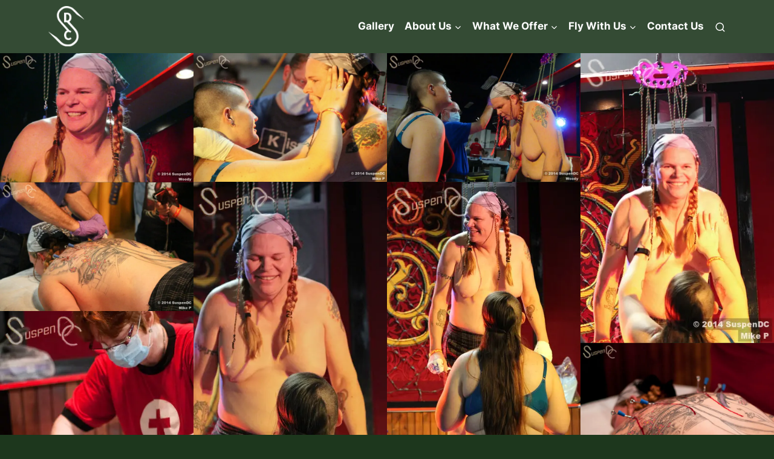

--- FILE ---
content_type: text/html; charset=UTF-8
request_url: https://suspendc.com/gallery/tisiphon3/
body_size: 32293
content:
<!doctype html>
<html lang="en-US" class="no-js" itemtype="https://schema.org/Blog" itemscope>
<head>
	<meta charset="UTF-8">
	<meta name="viewport" content="width=device-width, initial-scale=1, minimum-scale=1">
	<script data-cfasync="false" data-no-defer="1" data-no-minify="1" data-no-optimize="1">var ewww_webp_supported=!1;function check_webp_feature(A,e){var w;e=void 0!==e?e:function(){},ewww_webp_supported?e(ewww_webp_supported):((w=new Image).onload=function(){ewww_webp_supported=0<w.width&&0<w.height,e&&e(ewww_webp_supported)},w.onerror=function(){e&&e(!1)},w.src="data:image/webp;base64,"+{alpha:"UklGRkoAAABXRUJQVlA4WAoAAAAQAAAAAAAAAAAAQUxQSAwAAAARBxAR/Q9ERP8DAABWUDggGAAAABQBAJ0BKgEAAQAAAP4AAA3AAP7mtQAAAA=="}[A])}check_webp_feature("alpha");</script><script data-cfasync="false" data-no-defer="1" data-no-minify="1" data-no-optimize="1">var Arrive=function(c,w){"use strict";if(c.MutationObserver&&"undefined"!=typeof HTMLElement){var r,a=0,u=(r=HTMLElement.prototype.matches||HTMLElement.prototype.webkitMatchesSelector||HTMLElement.prototype.mozMatchesSelector||HTMLElement.prototype.msMatchesSelector,{matchesSelector:function(e,t){return e instanceof HTMLElement&&r.call(e,t)},addMethod:function(e,t,r){var a=e[t];e[t]=function(){return r.length==arguments.length?r.apply(this,arguments):"function"==typeof a?a.apply(this,arguments):void 0}},callCallbacks:function(e,t){t&&t.options.onceOnly&&1==t.firedElems.length&&(e=[e[0]]);for(var r,a=0;r=e[a];a++)r&&r.callback&&r.callback.call(r.elem,r.elem);t&&t.options.onceOnly&&1==t.firedElems.length&&t.me.unbindEventWithSelectorAndCallback.call(t.target,t.selector,t.callback)},checkChildNodesRecursively:function(e,t,r,a){for(var i,n=0;i=e[n];n++)r(i,t,a)&&a.push({callback:t.callback,elem:i}),0<i.childNodes.length&&u.checkChildNodesRecursively(i.childNodes,t,r,a)},mergeArrays:function(e,t){var r,a={};for(r in e)e.hasOwnProperty(r)&&(a[r]=e[r]);for(r in t)t.hasOwnProperty(r)&&(a[r]=t[r]);return a},toElementsArray:function(e){return e=void 0!==e&&("number"!=typeof e.length||e===c)?[e]:e}}),e=(l.prototype.addEvent=function(e,t,r,a){a={target:e,selector:t,options:r,callback:a,firedElems:[]};return this._beforeAdding&&this._beforeAdding(a),this._eventsBucket.push(a),a},l.prototype.removeEvent=function(e){for(var t,r=this._eventsBucket.length-1;t=this._eventsBucket[r];r--)e(t)&&(this._beforeRemoving&&this._beforeRemoving(t),(t=this._eventsBucket.splice(r,1))&&t.length&&(t[0].callback=null))},l.prototype.beforeAdding=function(e){this._beforeAdding=e},l.prototype.beforeRemoving=function(e){this._beforeRemoving=e},l),t=function(i,n){var o=new e,l=this,s={fireOnAttributesModification:!1};return o.beforeAdding(function(t){var e=t.target;e!==c.document&&e!==c||(e=document.getElementsByTagName("html")[0]);var r=new MutationObserver(function(e){n.call(this,e,t)}),a=i(t.options);r.observe(e,a),t.observer=r,t.me=l}),o.beforeRemoving(function(e){e.observer.disconnect()}),this.bindEvent=function(e,t,r){t=u.mergeArrays(s,t);for(var a=u.toElementsArray(this),i=0;i<a.length;i++)o.addEvent(a[i],e,t,r)},this.unbindEvent=function(){var r=u.toElementsArray(this);o.removeEvent(function(e){for(var t=0;t<r.length;t++)if(this===w||e.target===r[t])return!0;return!1})},this.unbindEventWithSelectorOrCallback=function(r){var a=u.toElementsArray(this),i=r,e="function"==typeof r?function(e){for(var t=0;t<a.length;t++)if((this===w||e.target===a[t])&&e.callback===i)return!0;return!1}:function(e){for(var t=0;t<a.length;t++)if((this===w||e.target===a[t])&&e.selector===r)return!0;return!1};o.removeEvent(e)},this.unbindEventWithSelectorAndCallback=function(r,a){var i=u.toElementsArray(this);o.removeEvent(function(e){for(var t=0;t<i.length;t++)if((this===w||e.target===i[t])&&e.selector===r&&e.callback===a)return!0;return!1})},this},i=new function(){var s={fireOnAttributesModification:!1,onceOnly:!1,existing:!1};function n(e,t,r){return!(!u.matchesSelector(e,t.selector)||(e._id===w&&(e._id=a++),-1!=t.firedElems.indexOf(e._id)))&&(t.firedElems.push(e._id),!0)}var c=(i=new t(function(e){var t={attributes:!1,childList:!0,subtree:!0};return e.fireOnAttributesModification&&(t.attributes=!0),t},function(e,i){e.forEach(function(e){var t=e.addedNodes,r=e.target,a=[];null!==t&&0<t.length?u.checkChildNodesRecursively(t,i,n,a):"attributes"===e.type&&n(r,i)&&a.push({callback:i.callback,elem:r}),u.callCallbacks(a,i)})})).bindEvent;return i.bindEvent=function(e,t,r){t=void 0===r?(r=t,s):u.mergeArrays(s,t);var a=u.toElementsArray(this);if(t.existing){for(var i=[],n=0;n<a.length;n++)for(var o=a[n].querySelectorAll(e),l=0;l<o.length;l++)i.push({callback:r,elem:o[l]});if(t.onceOnly&&i.length)return r.call(i[0].elem,i[0].elem);setTimeout(u.callCallbacks,1,i)}c.call(this,e,t,r)},i},o=new function(){var a={};function i(e,t){return u.matchesSelector(e,t.selector)}var n=(o=new t(function(){return{childList:!0,subtree:!0}},function(e,r){e.forEach(function(e){var t=e.removedNodes,e=[];null!==t&&0<t.length&&u.checkChildNodesRecursively(t,r,i,e),u.callCallbacks(e,r)})})).bindEvent;return o.bindEvent=function(e,t,r){t=void 0===r?(r=t,a):u.mergeArrays(a,t),n.call(this,e,t,r)},o};d(HTMLElement.prototype),d(NodeList.prototype),d(HTMLCollection.prototype),d(HTMLDocument.prototype),d(Window.prototype);var n={};return s(i,n,"unbindAllArrive"),s(o,n,"unbindAllLeave"),n}function l(){this._eventsBucket=[],this._beforeAdding=null,this._beforeRemoving=null}function s(e,t,r){u.addMethod(t,r,e.unbindEvent),u.addMethod(t,r,e.unbindEventWithSelectorOrCallback),u.addMethod(t,r,e.unbindEventWithSelectorAndCallback)}function d(e){e.arrive=i.bindEvent,s(i,e,"unbindArrive"),e.leave=o.bindEvent,s(o,e,"unbindLeave")}}(window,void 0),ewww_webp_supported=!1;function check_webp_feature(e,t){var r;ewww_webp_supported?t(ewww_webp_supported):((r=new Image).onload=function(){ewww_webp_supported=0<r.width&&0<r.height,t(ewww_webp_supported)},r.onerror=function(){t(!1)},r.src="data:image/webp;base64,"+{alpha:"UklGRkoAAABXRUJQVlA4WAoAAAAQAAAAAAAAAAAAQUxQSAwAAAARBxAR/Q9ERP8DAABWUDggGAAAABQBAJ0BKgEAAQAAAP4AAA3AAP7mtQAAAA==",animation:"UklGRlIAAABXRUJQVlA4WAoAAAASAAAAAAAAAAAAQU5JTQYAAAD/////AABBTk1GJgAAAAAAAAAAAAAAAAAAAGQAAABWUDhMDQAAAC8AAAAQBxAREYiI/gcA"}[e])}function ewwwLoadImages(e){if(e){for(var t=document.querySelectorAll(".batch-image img, .image-wrapper a, .ngg-pro-masonry-item a, .ngg-galleria-offscreen-seo-wrapper a"),r=0,a=t.length;r<a;r++)ewwwAttr(t[r],"data-src",t[r].getAttribute("data-webp")),ewwwAttr(t[r],"data-thumbnail",t[r].getAttribute("data-webp-thumbnail"));for(var i=document.querySelectorAll("div.woocommerce-product-gallery__image"),r=0,a=i.length;r<a;r++)ewwwAttr(i[r],"data-thumb",i[r].getAttribute("data-webp-thumb"))}for(var n=document.querySelectorAll("video"),r=0,a=n.length;r<a;r++)ewwwAttr(n[r],"poster",e?n[r].getAttribute("data-poster-webp"):n[r].getAttribute("data-poster-image"));for(var o,l=document.querySelectorAll("img.ewww_webp_lazy_load"),r=0,a=l.length;r<a;r++)e&&(ewwwAttr(l[r],"data-lazy-srcset",l[r].getAttribute("data-lazy-srcset-webp")),ewwwAttr(l[r],"data-srcset",l[r].getAttribute("data-srcset-webp")),ewwwAttr(l[r],"data-lazy-src",l[r].getAttribute("data-lazy-src-webp")),ewwwAttr(l[r],"data-src",l[r].getAttribute("data-src-webp")),ewwwAttr(l[r],"data-orig-file",l[r].getAttribute("data-webp-orig-file")),ewwwAttr(l[r],"data-medium-file",l[r].getAttribute("data-webp-medium-file")),ewwwAttr(l[r],"data-large-file",l[r].getAttribute("data-webp-large-file")),null!=(o=l[r].getAttribute("srcset"))&&!1!==o&&o.includes("R0lGOD")&&ewwwAttr(l[r],"src",l[r].getAttribute("data-lazy-src-webp"))),l[r].className=l[r].className.replace(/\bewww_webp_lazy_load\b/,"");for(var s=document.querySelectorAll(".ewww_webp"),r=0,a=s.length;r<a;r++)e?(ewwwAttr(s[r],"srcset",s[r].getAttribute("data-srcset-webp")),ewwwAttr(s[r],"src",s[r].getAttribute("data-src-webp")),ewwwAttr(s[r],"data-orig-file",s[r].getAttribute("data-webp-orig-file")),ewwwAttr(s[r],"data-medium-file",s[r].getAttribute("data-webp-medium-file")),ewwwAttr(s[r],"data-large-file",s[r].getAttribute("data-webp-large-file")),ewwwAttr(s[r],"data-large_image",s[r].getAttribute("data-webp-large_image")),ewwwAttr(s[r],"data-src",s[r].getAttribute("data-webp-src"))):(ewwwAttr(s[r],"srcset",s[r].getAttribute("data-srcset-img")),ewwwAttr(s[r],"src",s[r].getAttribute("data-src-img"))),s[r].className=s[r].className.replace(/\bewww_webp\b/,"ewww_webp_loaded");window.jQuery&&jQuery.fn.isotope&&jQuery.fn.imagesLoaded&&(jQuery(".fusion-posts-container-infinite").imagesLoaded(function(){jQuery(".fusion-posts-container-infinite").hasClass("isotope")&&jQuery(".fusion-posts-container-infinite").isotope()}),jQuery(".fusion-portfolio:not(.fusion-recent-works) .fusion-portfolio-wrapper").imagesLoaded(function(){jQuery(".fusion-portfolio:not(.fusion-recent-works) .fusion-portfolio-wrapper").isotope()}))}function ewwwWebPInit(e){ewwwLoadImages(e),ewwwNggLoadGalleries(e),document.arrive(".ewww_webp",function(){ewwwLoadImages(e)}),document.arrive(".ewww_webp_lazy_load",function(){ewwwLoadImages(e)}),document.arrive("videos",function(){ewwwLoadImages(e)}),"loading"==document.readyState?document.addEventListener("DOMContentLoaded",ewwwJSONParserInit):("undefined"!=typeof galleries&&ewwwNggParseGalleries(e),ewwwWooParseVariations(e))}function ewwwAttr(e,t,r){null!=r&&!1!==r&&e.setAttribute(t,r)}function ewwwJSONParserInit(){"undefined"!=typeof galleries&&check_webp_feature("alpha",ewwwNggParseGalleries),check_webp_feature("alpha",ewwwWooParseVariations)}function ewwwWooParseVariations(e){if(e)for(var t=document.querySelectorAll("form.variations_form"),r=0,a=t.length;r<a;r++){var i=t[r].getAttribute("data-product_variations"),n=!1;try{for(var o in i=JSON.parse(i))void 0!==i[o]&&void 0!==i[o].image&&(void 0!==i[o].image.src_webp&&(i[o].image.src=i[o].image.src_webp,n=!0),void 0!==i[o].image.srcset_webp&&(i[o].image.srcset=i[o].image.srcset_webp,n=!0),void 0!==i[o].image.full_src_webp&&(i[o].image.full_src=i[o].image.full_src_webp,n=!0),void 0!==i[o].image.gallery_thumbnail_src_webp&&(i[o].image.gallery_thumbnail_src=i[o].image.gallery_thumbnail_src_webp,n=!0),void 0!==i[o].image.thumb_src_webp&&(i[o].image.thumb_src=i[o].image.thumb_src_webp,n=!0));n&&ewwwAttr(t[r],"data-product_variations",JSON.stringify(i))}catch(e){}}}function ewwwNggParseGalleries(e){if(e)for(var t in galleries){var r=galleries[t];galleries[t].images_list=ewwwNggParseImageList(r.images_list)}}function ewwwNggLoadGalleries(e){e&&document.addEventListener("ngg.galleria.themeadded",function(e,t){window.ngg_galleria._create_backup=window.ngg_galleria.create,window.ngg_galleria.create=function(e,t){var r=$(e).data("id");return galleries["gallery_"+r].images_list=ewwwNggParseImageList(galleries["gallery_"+r].images_list),window.ngg_galleria._create_backup(e,t)}})}function ewwwNggParseImageList(e){for(var t in e){var r=e[t];if(void 0!==r["image-webp"]&&(e[t].image=r["image-webp"],delete e[t]["image-webp"]),void 0!==r["thumb-webp"]&&(e[t].thumb=r["thumb-webp"],delete e[t]["thumb-webp"]),void 0!==r.full_image_webp&&(e[t].full_image=r.full_image_webp,delete e[t].full_image_webp),void 0!==r.srcsets)for(var a in r.srcsets)nggSrcset=r.srcsets[a],void 0!==r.srcsets[a+"-webp"]&&(e[t].srcsets[a]=r.srcsets[a+"-webp"],delete e[t].srcsets[a+"-webp"]);if(void 0!==r.full_srcsets)for(var i in r.full_srcsets)nggFSrcset=r.full_srcsets[i],void 0!==r.full_srcsets[i+"-webp"]&&(e[t].full_srcsets[i]=r.full_srcsets[i+"-webp"],delete e[t].full_srcsets[i+"-webp"])}return e}check_webp_feature("alpha",ewwwWebPInit);</script><meta name='robots' content='index, follow, max-image-preview:large, max-snippet:-1, max-video-preview:-1' />

	<!-- This site is optimized with the Yoast SEO plugin v26.8 - https://yoast.com/product/yoast-seo-wordpress/ -->
	<title>Tisiphon3 SuspenDC Spring 2014 | SuspenDC</title>
	<link rel="canonical" href="https://suspendc.com/gallery/tisiphon3/" />
	<meta property="og:locale" content="en_US" />
	<meta property="og:type" content="article" />
	<meta property="og:title" content="Tisiphon3 SuspenDC Spring 2014 | SuspenDC" />
	<meta property="og:url" content="https://suspendc.com/gallery/tisiphon3/" />
	<meta property="og:site_name" content="SuspenDC" />
	<meta property="article:publisher" content="https://www.facebook.com/SuspenDC" />
	<meta property="article:modified_time" content="2025-01-13T04:16:09+00:00" />
	<meta property="og:image" content="https://suspendc.com/wp-content/uploads/dubas-4273-Tisiphon-3-20140323.jpg" />
	<meta property="og:image:width" content="399" />
	<meta property="og:image:height" content="600" />
	<meta property="og:image:type" content="image/jpeg" />
	<meta name="twitter:card" content="summary_large_image" />
	<meta name="twitter:site" content="@SuspenDCTeam" />
	<script type="application/ld+json" class="yoast-schema-graph">{"@context":"https://schema.org","@graph":[{"@type":"WebPage","@id":"https://suspendc.com/gallery/tisiphon3/","url":"https://suspendc.com/gallery/tisiphon3/","name":"Tisiphon3 SuspenDC Spring 2014 | SuspenDC","isPartOf":{"@id":"https://suspendc.com/#website"},"primaryImageOfPage":{"@id":"https://suspendc.com/gallery/tisiphon3/#primaryimage"},"image":{"@id":"https://suspendc.com/gallery/tisiphon3/#primaryimage"},"thumbnailUrl":"https://suspendc.com/wp-content/uploads/dubas-4273-Tisiphon-3-20140323.jpg","datePublished":"2023-08-09T01:57:38+00:00","dateModified":"2025-01-13T04:16:09+00:00","breadcrumb":{"@id":"https://suspendc.com/gallery/tisiphon3/#breadcrumb"},"inLanguage":"en-US","potentialAction":[{"@type":"ReadAction","target":["https://suspendc.com/gallery/tisiphon3/"]}]},{"@type":"ImageObject","inLanguage":"en-US","@id":"https://suspendc.com/gallery/tisiphon3/#primaryimage","url":"https://suspendc.com/wp-content/uploads/dubas-4273-Tisiphon-3-20140323.jpg","contentUrl":"https://suspendc.com/wp-content/uploads/dubas-4273-Tisiphon-3-20140323.jpg","width":399,"height":600},{"@type":"BreadcrumbList","@id":"https://suspendc.com/gallery/tisiphon3/#breadcrumb","itemListElement":[{"@type":"ListItem","position":1,"name":"Home","item":"https://suspendc.com/"},{"@type":"ListItem","position":2,"name":"Gallery","item":"https://suspendc.com/gallery/"},{"@type":"ListItem","position":3,"name":"Tisiphon3 SuspenDC Spring 2014"}]},{"@type":"WebSite","@id":"https://suspendc.com/#website","url":"https://suspendc.com/","name":"SuspenDC","description":"Get Hooked and Fly","publisher":{"@id":"https://suspendc.com/#organization"},"potentialAction":[{"@type":"SearchAction","target":{"@type":"EntryPoint","urlTemplate":"https://suspendc.com/?s={search_term_string}"},"query-input":{"@type":"PropertyValueSpecification","valueRequired":true,"valueName":"search_term_string"}}],"inLanguage":"en-US"},{"@type":"Organization","@id":"https://suspendc.com/#organization","name":"SuspenDC","alternateName":"SuspenDC","url":"https://suspendc.com/","logo":{"@type":"ImageObject","inLanguage":"en-US","@id":"https://suspendc.com/#/schema/logo/image/","url":"https://suspendc.com/wp-content/uploads/SiteComponents/SDCLogo20201112.png","contentUrl":"https://suspendc.com/wp-content/uploads/SiteComponents/SDCLogo20201112.png","width":449,"height":504,"caption":"SuspenDC"},"image":{"@id":"https://suspendc.com/#/schema/logo/image/"},"sameAs":["https://www.facebook.com/SuspenDC","https://x.com/SuspenDCTeam"]}]}</script>
	<!-- / Yoast SEO plugin. -->


<link rel="alternate" type="text/calendar" title="SuspenDC &raquo; iCal Feed" href="https://suspendc.com/upcoming-events/?ical=1" />
			<script>document.documentElement.classList.remove( 'no-js' );</script>
			<link rel="alternate" title="oEmbed (JSON)" type="application/json+oembed" href="https://suspendc.com/wp-json/oembed/1.0/embed?url=https%3A%2F%2Fsuspendc.com%2Fgallery%2Ftisiphon3%2F" />
<link rel="alternate" title="oEmbed (XML)" type="text/xml+oembed" href="https://suspendc.com/wp-json/oembed/1.0/embed?url=https%3A%2F%2Fsuspendc.com%2Fgallery%2Ftisiphon3%2F&#038;format=xml" />
<style id='wp-img-auto-sizes-contain-inline-css'>
img:is([sizes=auto i],[sizes^="auto," i]){contain-intrinsic-size:3000px 1500px}
/*# sourceURL=wp-img-auto-sizes-contain-inline-css */
</style>
<link rel='stylesheet' id='visual-portfolio-css' href='https://suspendc.com/wp-content/plugins/visual-portfolio/build/assets/css/main.css?ver=1762814848' media='all' />
<link rel='stylesheet' id='fancybox-css' href='https://suspendc.com/wp-content/plugins/visual-portfolio/assets/vendor/fancybox/dist/jquery.fancybox.min.css?ver=3.5.7' media='all' />
<link rel='stylesheet' id='visual-portfolio-popup-fancybox-css' href='https://suspendc.com/wp-content/plugins/visual-portfolio/build/assets/css/popup-fancybox.css?ver=1762814848' media='all' />
<style id='visual-portfolio-popup-fancybox-inline-css'>
.vp-fancybox .fancybox-bg { background-color: #1e1e1e; }
/*# sourceURL=visual-portfolio-popup-fancybox-inline-css */
</style>
<style id='wp-emoji-styles-inline-css'>

	img.wp-smiley, img.emoji {
		display: inline !important;
		border: none !important;
		box-shadow: none !important;
		height: 1em !important;
		width: 1em !important;
		margin: 0 0.07em !important;
		vertical-align: -0.1em !important;
		background: none !important;
		padding: 0 !important;
	}
/*# sourceURL=wp-emoji-styles-inline-css */
</style>
<link rel='stylesheet' id='wp-block-library-css' href='https://suspendc.com/wp-includes/css/dist/block-library/style.min.css?ver=6.9' media='all' />
<style id='wp-block-heading-inline-css'>
h1:where(.wp-block-heading).has-background,h2:where(.wp-block-heading).has-background,h3:where(.wp-block-heading).has-background,h4:where(.wp-block-heading).has-background,h5:where(.wp-block-heading).has-background,h6:where(.wp-block-heading).has-background{padding:1.25em 2.375em}h1.has-text-align-left[style*=writing-mode]:where([style*=vertical-lr]),h1.has-text-align-right[style*=writing-mode]:where([style*=vertical-rl]),h2.has-text-align-left[style*=writing-mode]:where([style*=vertical-lr]),h2.has-text-align-right[style*=writing-mode]:where([style*=vertical-rl]),h3.has-text-align-left[style*=writing-mode]:where([style*=vertical-lr]),h3.has-text-align-right[style*=writing-mode]:where([style*=vertical-rl]),h4.has-text-align-left[style*=writing-mode]:where([style*=vertical-lr]),h4.has-text-align-right[style*=writing-mode]:where([style*=vertical-rl]),h5.has-text-align-left[style*=writing-mode]:where([style*=vertical-lr]),h5.has-text-align-right[style*=writing-mode]:where([style*=vertical-rl]),h6.has-text-align-left[style*=writing-mode]:where([style*=vertical-lr]),h6.has-text-align-right[style*=writing-mode]:where([style*=vertical-rl]){rotate:180deg}
/*# sourceURL=https://suspendc.com/wp-includes/blocks/heading/style.min.css */
</style>
<style id='wp-block-social-links-inline-css'>
.wp-block-social-links{background:none;box-sizing:border-box;margin-left:0;padding-left:0;padding-right:0;text-indent:0}.wp-block-social-links .wp-social-link a,.wp-block-social-links .wp-social-link a:hover{border-bottom:0;box-shadow:none;text-decoration:none}.wp-block-social-links .wp-social-link svg{height:1em;width:1em}.wp-block-social-links .wp-social-link span:not(.screen-reader-text){font-size:.65em;margin-left:.5em;margin-right:.5em}.wp-block-social-links.has-small-icon-size{font-size:16px}.wp-block-social-links,.wp-block-social-links.has-normal-icon-size{font-size:24px}.wp-block-social-links.has-large-icon-size{font-size:36px}.wp-block-social-links.has-huge-icon-size{font-size:48px}.wp-block-social-links.aligncenter{display:flex;justify-content:center}.wp-block-social-links.alignright{justify-content:flex-end}.wp-block-social-link{border-radius:9999px;display:block}@media not (prefers-reduced-motion){.wp-block-social-link{transition:transform .1s ease}}.wp-block-social-link{height:auto}.wp-block-social-link a{align-items:center;display:flex;line-height:0}.wp-block-social-link:hover{transform:scale(1.1)}.wp-block-social-links .wp-block-social-link.wp-social-link{display:inline-block;margin:0;padding:0}.wp-block-social-links .wp-block-social-link.wp-social-link .wp-block-social-link-anchor,.wp-block-social-links .wp-block-social-link.wp-social-link .wp-block-social-link-anchor svg,.wp-block-social-links .wp-block-social-link.wp-social-link .wp-block-social-link-anchor:active,.wp-block-social-links .wp-block-social-link.wp-social-link .wp-block-social-link-anchor:hover,.wp-block-social-links .wp-block-social-link.wp-social-link .wp-block-social-link-anchor:visited{color:currentColor;fill:currentColor}:where(.wp-block-social-links:not(.is-style-logos-only)) .wp-social-link{background-color:#f0f0f0;color:#444}:where(.wp-block-social-links:not(.is-style-logos-only)) .wp-social-link-amazon{background-color:#f90;color:#fff}:where(.wp-block-social-links:not(.is-style-logos-only)) .wp-social-link-bandcamp{background-color:#1ea0c3;color:#fff}:where(.wp-block-social-links:not(.is-style-logos-only)) .wp-social-link-behance{background-color:#0757fe;color:#fff}:where(.wp-block-social-links:not(.is-style-logos-only)) .wp-social-link-bluesky{background-color:#0a7aff;color:#fff}:where(.wp-block-social-links:not(.is-style-logos-only)) .wp-social-link-codepen{background-color:#1e1f26;color:#fff}:where(.wp-block-social-links:not(.is-style-logos-only)) .wp-social-link-deviantart{background-color:#02e49b;color:#fff}:where(.wp-block-social-links:not(.is-style-logos-only)) .wp-social-link-discord{background-color:#5865f2;color:#fff}:where(.wp-block-social-links:not(.is-style-logos-only)) .wp-social-link-dribbble{background-color:#e94c89;color:#fff}:where(.wp-block-social-links:not(.is-style-logos-only)) .wp-social-link-dropbox{background-color:#4280ff;color:#fff}:where(.wp-block-social-links:not(.is-style-logos-only)) .wp-social-link-etsy{background-color:#f45800;color:#fff}:where(.wp-block-social-links:not(.is-style-logos-only)) .wp-social-link-facebook{background-color:#0866ff;color:#fff}:where(.wp-block-social-links:not(.is-style-logos-only)) .wp-social-link-fivehundredpx{background-color:#000;color:#fff}:where(.wp-block-social-links:not(.is-style-logos-only)) .wp-social-link-flickr{background-color:#0461dd;color:#fff}:where(.wp-block-social-links:not(.is-style-logos-only)) .wp-social-link-foursquare{background-color:#e65678;color:#fff}:where(.wp-block-social-links:not(.is-style-logos-only)) .wp-social-link-github{background-color:#24292d;color:#fff}:where(.wp-block-social-links:not(.is-style-logos-only)) .wp-social-link-goodreads{background-color:#eceadd;color:#382110}:where(.wp-block-social-links:not(.is-style-logos-only)) .wp-social-link-google{background-color:#ea4434;color:#fff}:where(.wp-block-social-links:not(.is-style-logos-only)) .wp-social-link-gravatar{background-color:#1d4fc4;color:#fff}:where(.wp-block-social-links:not(.is-style-logos-only)) .wp-social-link-instagram{background-color:#f00075;color:#fff}:where(.wp-block-social-links:not(.is-style-logos-only)) .wp-social-link-lastfm{background-color:#e21b24;color:#fff}:where(.wp-block-social-links:not(.is-style-logos-only)) .wp-social-link-linkedin{background-color:#0d66c2;color:#fff}:where(.wp-block-social-links:not(.is-style-logos-only)) .wp-social-link-mastodon{background-color:#3288d4;color:#fff}:where(.wp-block-social-links:not(.is-style-logos-only)) .wp-social-link-medium{background-color:#000;color:#fff}:where(.wp-block-social-links:not(.is-style-logos-only)) .wp-social-link-meetup{background-color:#f6405f;color:#fff}:where(.wp-block-social-links:not(.is-style-logos-only)) .wp-social-link-patreon{background-color:#000;color:#fff}:where(.wp-block-social-links:not(.is-style-logos-only)) .wp-social-link-pinterest{background-color:#e60122;color:#fff}:where(.wp-block-social-links:not(.is-style-logos-only)) .wp-social-link-pocket{background-color:#ef4155;color:#fff}:where(.wp-block-social-links:not(.is-style-logos-only)) .wp-social-link-reddit{background-color:#ff4500;color:#fff}:where(.wp-block-social-links:not(.is-style-logos-only)) .wp-social-link-skype{background-color:#0478d7;color:#fff}:where(.wp-block-social-links:not(.is-style-logos-only)) .wp-social-link-snapchat{background-color:#fefc00;color:#fff;stroke:#000}:where(.wp-block-social-links:not(.is-style-logos-only)) .wp-social-link-soundcloud{background-color:#ff5600;color:#fff}:where(.wp-block-social-links:not(.is-style-logos-only)) .wp-social-link-spotify{background-color:#1bd760;color:#fff}:where(.wp-block-social-links:not(.is-style-logos-only)) .wp-social-link-telegram{background-color:#2aabee;color:#fff}:where(.wp-block-social-links:not(.is-style-logos-only)) .wp-social-link-threads{background-color:#000;color:#fff}:where(.wp-block-social-links:not(.is-style-logos-only)) .wp-social-link-tiktok{background-color:#000;color:#fff}:where(.wp-block-social-links:not(.is-style-logos-only)) .wp-social-link-tumblr{background-color:#011835;color:#fff}:where(.wp-block-social-links:not(.is-style-logos-only)) .wp-social-link-twitch{background-color:#6440a4;color:#fff}:where(.wp-block-social-links:not(.is-style-logos-only)) .wp-social-link-twitter{background-color:#1da1f2;color:#fff}:where(.wp-block-social-links:not(.is-style-logos-only)) .wp-social-link-vimeo{background-color:#1eb7ea;color:#fff}:where(.wp-block-social-links:not(.is-style-logos-only)) .wp-social-link-vk{background-color:#4680c2;color:#fff}:where(.wp-block-social-links:not(.is-style-logos-only)) .wp-social-link-wordpress{background-color:#3499cd;color:#fff}:where(.wp-block-social-links:not(.is-style-logos-only)) .wp-social-link-whatsapp{background-color:#25d366;color:#fff}:where(.wp-block-social-links:not(.is-style-logos-only)) .wp-social-link-x{background-color:#000;color:#fff}:where(.wp-block-social-links:not(.is-style-logos-only)) .wp-social-link-yelp{background-color:#d32422;color:#fff}:where(.wp-block-social-links:not(.is-style-logos-only)) .wp-social-link-youtube{background-color:red;color:#fff}:where(.wp-block-social-links.is-style-logos-only) .wp-social-link{background:none}:where(.wp-block-social-links.is-style-logos-only) .wp-social-link svg{height:1.25em;width:1.25em}:where(.wp-block-social-links.is-style-logos-only) .wp-social-link-amazon{color:#f90}:where(.wp-block-social-links.is-style-logos-only) .wp-social-link-bandcamp{color:#1ea0c3}:where(.wp-block-social-links.is-style-logos-only) .wp-social-link-behance{color:#0757fe}:where(.wp-block-social-links.is-style-logos-only) .wp-social-link-bluesky{color:#0a7aff}:where(.wp-block-social-links.is-style-logos-only) .wp-social-link-codepen{color:#1e1f26}:where(.wp-block-social-links.is-style-logos-only) .wp-social-link-deviantart{color:#02e49b}:where(.wp-block-social-links.is-style-logos-only) .wp-social-link-discord{color:#5865f2}:where(.wp-block-social-links.is-style-logos-only) .wp-social-link-dribbble{color:#e94c89}:where(.wp-block-social-links.is-style-logos-only) .wp-social-link-dropbox{color:#4280ff}:where(.wp-block-social-links.is-style-logos-only) .wp-social-link-etsy{color:#f45800}:where(.wp-block-social-links.is-style-logos-only) .wp-social-link-facebook{color:#0866ff}:where(.wp-block-social-links.is-style-logos-only) .wp-social-link-fivehundredpx{color:#000}:where(.wp-block-social-links.is-style-logos-only) .wp-social-link-flickr{color:#0461dd}:where(.wp-block-social-links.is-style-logos-only) .wp-social-link-foursquare{color:#e65678}:where(.wp-block-social-links.is-style-logos-only) .wp-social-link-github{color:#24292d}:where(.wp-block-social-links.is-style-logos-only) .wp-social-link-goodreads{color:#382110}:where(.wp-block-social-links.is-style-logos-only) .wp-social-link-google{color:#ea4434}:where(.wp-block-social-links.is-style-logos-only) .wp-social-link-gravatar{color:#1d4fc4}:where(.wp-block-social-links.is-style-logos-only) .wp-social-link-instagram{color:#f00075}:where(.wp-block-social-links.is-style-logos-only) .wp-social-link-lastfm{color:#e21b24}:where(.wp-block-social-links.is-style-logos-only) .wp-social-link-linkedin{color:#0d66c2}:where(.wp-block-social-links.is-style-logos-only) .wp-social-link-mastodon{color:#3288d4}:where(.wp-block-social-links.is-style-logos-only) .wp-social-link-medium{color:#000}:where(.wp-block-social-links.is-style-logos-only) .wp-social-link-meetup{color:#f6405f}:where(.wp-block-social-links.is-style-logos-only) .wp-social-link-patreon{color:#000}:where(.wp-block-social-links.is-style-logos-only) .wp-social-link-pinterest{color:#e60122}:where(.wp-block-social-links.is-style-logos-only) .wp-social-link-pocket{color:#ef4155}:where(.wp-block-social-links.is-style-logos-only) .wp-social-link-reddit{color:#ff4500}:where(.wp-block-social-links.is-style-logos-only) .wp-social-link-skype{color:#0478d7}:where(.wp-block-social-links.is-style-logos-only) .wp-social-link-snapchat{color:#fff;stroke:#000}:where(.wp-block-social-links.is-style-logos-only) .wp-social-link-soundcloud{color:#ff5600}:where(.wp-block-social-links.is-style-logos-only) .wp-social-link-spotify{color:#1bd760}:where(.wp-block-social-links.is-style-logos-only) .wp-social-link-telegram{color:#2aabee}:where(.wp-block-social-links.is-style-logos-only) .wp-social-link-threads{color:#000}:where(.wp-block-social-links.is-style-logos-only) .wp-social-link-tiktok{color:#000}:where(.wp-block-social-links.is-style-logos-only) .wp-social-link-tumblr{color:#011835}:where(.wp-block-social-links.is-style-logos-only) .wp-social-link-twitch{color:#6440a4}:where(.wp-block-social-links.is-style-logos-only) .wp-social-link-twitter{color:#1da1f2}:where(.wp-block-social-links.is-style-logos-only) .wp-social-link-vimeo{color:#1eb7ea}:where(.wp-block-social-links.is-style-logos-only) .wp-social-link-vk{color:#4680c2}:where(.wp-block-social-links.is-style-logos-only) .wp-social-link-whatsapp{color:#25d366}:where(.wp-block-social-links.is-style-logos-only) .wp-social-link-wordpress{color:#3499cd}:where(.wp-block-social-links.is-style-logos-only) .wp-social-link-x{color:#000}:where(.wp-block-social-links.is-style-logos-only) .wp-social-link-yelp{color:#d32422}:where(.wp-block-social-links.is-style-logos-only) .wp-social-link-youtube{color:red}.wp-block-social-links.is-style-pill-shape .wp-social-link{width:auto}:root :where(.wp-block-social-links .wp-social-link a){padding:.25em}:root :where(.wp-block-social-links.is-style-logos-only .wp-social-link a){padding:0}:root :where(.wp-block-social-links.is-style-pill-shape .wp-social-link a){padding-left:.6666666667em;padding-right:.6666666667em}.wp-block-social-links:not(.has-icon-color):not(.has-icon-background-color) .wp-social-link-snapchat .wp-block-social-link-label{color:#000}
/*# sourceURL=https://suspendc.com/wp-includes/blocks/social-links/style.min.css */
</style>
<style id='global-styles-inline-css'>
:root{--wp--preset--aspect-ratio--square: 1;--wp--preset--aspect-ratio--4-3: 4/3;--wp--preset--aspect-ratio--3-4: 3/4;--wp--preset--aspect-ratio--3-2: 3/2;--wp--preset--aspect-ratio--2-3: 2/3;--wp--preset--aspect-ratio--16-9: 16/9;--wp--preset--aspect-ratio--9-16: 9/16;--wp--preset--color--black: #000000;--wp--preset--color--cyan-bluish-gray: #abb8c3;--wp--preset--color--white: #ffffff;--wp--preset--color--pale-pink: #f78da7;--wp--preset--color--vivid-red: #cf2e2e;--wp--preset--color--luminous-vivid-orange: #ff6900;--wp--preset--color--luminous-vivid-amber: #fcb900;--wp--preset--color--light-green-cyan: #7bdcb5;--wp--preset--color--vivid-green-cyan: #00d084;--wp--preset--color--pale-cyan-blue: #8ed1fc;--wp--preset--color--vivid-cyan-blue: #0693e3;--wp--preset--color--vivid-purple: #9b51e0;--wp--preset--color--theme-palette-1: var(--global-palette1);--wp--preset--color--theme-palette-2: var(--global-palette2);--wp--preset--color--theme-palette-3: var(--global-palette3);--wp--preset--color--theme-palette-4: var(--global-palette4);--wp--preset--color--theme-palette-5: var(--global-palette5);--wp--preset--color--theme-palette-6: var(--global-palette6);--wp--preset--color--theme-palette-7: var(--global-palette7);--wp--preset--color--theme-palette-8: var(--global-palette8);--wp--preset--color--theme-palette-9: var(--global-palette9);--wp--preset--gradient--vivid-cyan-blue-to-vivid-purple: linear-gradient(135deg,rgb(6,147,227) 0%,rgb(155,81,224) 100%);--wp--preset--gradient--light-green-cyan-to-vivid-green-cyan: linear-gradient(135deg,rgb(122,220,180) 0%,rgb(0,208,130) 100%);--wp--preset--gradient--luminous-vivid-amber-to-luminous-vivid-orange: linear-gradient(135deg,rgb(252,185,0) 0%,rgb(255,105,0) 100%);--wp--preset--gradient--luminous-vivid-orange-to-vivid-red: linear-gradient(135deg,rgb(255,105,0) 0%,rgb(207,46,46) 100%);--wp--preset--gradient--very-light-gray-to-cyan-bluish-gray: linear-gradient(135deg,rgb(238,238,238) 0%,rgb(169,184,195) 100%);--wp--preset--gradient--cool-to-warm-spectrum: linear-gradient(135deg,rgb(74,234,220) 0%,rgb(151,120,209) 20%,rgb(207,42,186) 40%,rgb(238,44,130) 60%,rgb(251,105,98) 80%,rgb(254,248,76) 100%);--wp--preset--gradient--blush-light-purple: linear-gradient(135deg,rgb(255,206,236) 0%,rgb(152,150,240) 100%);--wp--preset--gradient--blush-bordeaux: linear-gradient(135deg,rgb(254,205,165) 0%,rgb(254,45,45) 50%,rgb(107,0,62) 100%);--wp--preset--gradient--luminous-dusk: linear-gradient(135deg,rgb(255,203,112) 0%,rgb(199,81,192) 50%,rgb(65,88,208) 100%);--wp--preset--gradient--pale-ocean: linear-gradient(135deg,rgb(255,245,203) 0%,rgb(182,227,212) 50%,rgb(51,167,181) 100%);--wp--preset--gradient--electric-grass: linear-gradient(135deg,rgb(202,248,128) 0%,rgb(113,206,126) 100%);--wp--preset--gradient--midnight: linear-gradient(135deg,rgb(2,3,129) 0%,rgb(40,116,252) 100%);--wp--preset--font-size--small: var(--global-font-size-small);--wp--preset--font-size--medium: var(--global-font-size-medium);--wp--preset--font-size--large: var(--global-font-size-large);--wp--preset--font-size--x-large: 42px;--wp--preset--font-size--larger: var(--global-font-size-larger);--wp--preset--font-size--xxlarge: var(--global-font-size-xxlarge);--wp--preset--spacing--20: 0.44rem;--wp--preset--spacing--30: 0.67rem;--wp--preset--spacing--40: 1rem;--wp--preset--spacing--50: 1.5rem;--wp--preset--spacing--60: 2.25rem;--wp--preset--spacing--70: 3.38rem;--wp--preset--spacing--80: 5.06rem;--wp--preset--shadow--natural: 6px 6px 9px rgba(0, 0, 0, 0.2);--wp--preset--shadow--deep: 12px 12px 50px rgba(0, 0, 0, 0.4);--wp--preset--shadow--sharp: 6px 6px 0px rgba(0, 0, 0, 0.2);--wp--preset--shadow--outlined: 6px 6px 0px -3px rgb(255, 255, 255), 6px 6px rgb(0, 0, 0);--wp--preset--shadow--crisp: 6px 6px 0px rgb(0, 0, 0);}:where(.is-layout-flex){gap: 0.5em;}:where(.is-layout-grid){gap: 0.5em;}body .is-layout-flex{display: flex;}.is-layout-flex{flex-wrap: wrap;align-items: center;}.is-layout-flex > :is(*, div){margin: 0;}body .is-layout-grid{display: grid;}.is-layout-grid > :is(*, div){margin: 0;}:where(.wp-block-columns.is-layout-flex){gap: 2em;}:where(.wp-block-columns.is-layout-grid){gap: 2em;}:where(.wp-block-post-template.is-layout-flex){gap: 1.25em;}:where(.wp-block-post-template.is-layout-grid){gap: 1.25em;}.has-black-color{color: var(--wp--preset--color--black) !important;}.has-cyan-bluish-gray-color{color: var(--wp--preset--color--cyan-bluish-gray) !important;}.has-white-color{color: var(--wp--preset--color--white) !important;}.has-pale-pink-color{color: var(--wp--preset--color--pale-pink) !important;}.has-vivid-red-color{color: var(--wp--preset--color--vivid-red) !important;}.has-luminous-vivid-orange-color{color: var(--wp--preset--color--luminous-vivid-orange) !important;}.has-luminous-vivid-amber-color{color: var(--wp--preset--color--luminous-vivid-amber) !important;}.has-light-green-cyan-color{color: var(--wp--preset--color--light-green-cyan) !important;}.has-vivid-green-cyan-color{color: var(--wp--preset--color--vivid-green-cyan) !important;}.has-pale-cyan-blue-color{color: var(--wp--preset--color--pale-cyan-blue) !important;}.has-vivid-cyan-blue-color{color: var(--wp--preset--color--vivid-cyan-blue) !important;}.has-vivid-purple-color{color: var(--wp--preset--color--vivid-purple) !important;}.has-black-background-color{background-color: var(--wp--preset--color--black) !important;}.has-cyan-bluish-gray-background-color{background-color: var(--wp--preset--color--cyan-bluish-gray) !important;}.has-white-background-color{background-color: var(--wp--preset--color--white) !important;}.has-pale-pink-background-color{background-color: var(--wp--preset--color--pale-pink) !important;}.has-vivid-red-background-color{background-color: var(--wp--preset--color--vivid-red) !important;}.has-luminous-vivid-orange-background-color{background-color: var(--wp--preset--color--luminous-vivid-orange) !important;}.has-luminous-vivid-amber-background-color{background-color: var(--wp--preset--color--luminous-vivid-amber) !important;}.has-light-green-cyan-background-color{background-color: var(--wp--preset--color--light-green-cyan) !important;}.has-vivid-green-cyan-background-color{background-color: var(--wp--preset--color--vivid-green-cyan) !important;}.has-pale-cyan-blue-background-color{background-color: var(--wp--preset--color--pale-cyan-blue) !important;}.has-vivid-cyan-blue-background-color{background-color: var(--wp--preset--color--vivid-cyan-blue) !important;}.has-vivid-purple-background-color{background-color: var(--wp--preset--color--vivid-purple) !important;}.has-black-border-color{border-color: var(--wp--preset--color--black) !important;}.has-cyan-bluish-gray-border-color{border-color: var(--wp--preset--color--cyan-bluish-gray) !important;}.has-white-border-color{border-color: var(--wp--preset--color--white) !important;}.has-pale-pink-border-color{border-color: var(--wp--preset--color--pale-pink) !important;}.has-vivid-red-border-color{border-color: var(--wp--preset--color--vivid-red) !important;}.has-luminous-vivid-orange-border-color{border-color: var(--wp--preset--color--luminous-vivid-orange) !important;}.has-luminous-vivid-amber-border-color{border-color: var(--wp--preset--color--luminous-vivid-amber) !important;}.has-light-green-cyan-border-color{border-color: var(--wp--preset--color--light-green-cyan) !important;}.has-vivid-green-cyan-border-color{border-color: var(--wp--preset--color--vivid-green-cyan) !important;}.has-pale-cyan-blue-border-color{border-color: var(--wp--preset--color--pale-cyan-blue) !important;}.has-vivid-cyan-blue-border-color{border-color: var(--wp--preset--color--vivid-cyan-blue) !important;}.has-vivid-purple-border-color{border-color: var(--wp--preset--color--vivid-purple) !important;}.has-vivid-cyan-blue-to-vivid-purple-gradient-background{background: var(--wp--preset--gradient--vivid-cyan-blue-to-vivid-purple) !important;}.has-light-green-cyan-to-vivid-green-cyan-gradient-background{background: var(--wp--preset--gradient--light-green-cyan-to-vivid-green-cyan) !important;}.has-luminous-vivid-amber-to-luminous-vivid-orange-gradient-background{background: var(--wp--preset--gradient--luminous-vivid-amber-to-luminous-vivid-orange) !important;}.has-luminous-vivid-orange-to-vivid-red-gradient-background{background: var(--wp--preset--gradient--luminous-vivid-orange-to-vivid-red) !important;}.has-very-light-gray-to-cyan-bluish-gray-gradient-background{background: var(--wp--preset--gradient--very-light-gray-to-cyan-bluish-gray) !important;}.has-cool-to-warm-spectrum-gradient-background{background: var(--wp--preset--gradient--cool-to-warm-spectrum) !important;}.has-blush-light-purple-gradient-background{background: var(--wp--preset--gradient--blush-light-purple) !important;}.has-blush-bordeaux-gradient-background{background: var(--wp--preset--gradient--blush-bordeaux) !important;}.has-luminous-dusk-gradient-background{background: var(--wp--preset--gradient--luminous-dusk) !important;}.has-pale-ocean-gradient-background{background: var(--wp--preset--gradient--pale-ocean) !important;}.has-electric-grass-gradient-background{background: var(--wp--preset--gradient--electric-grass) !important;}.has-midnight-gradient-background{background: var(--wp--preset--gradient--midnight) !important;}.has-small-font-size{font-size: var(--wp--preset--font-size--small) !important;}.has-medium-font-size{font-size: var(--wp--preset--font-size--medium) !important;}.has-large-font-size{font-size: var(--wp--preset--font-size--large) !important;}.has-x-large-font-size{font-size: var(--wp--preset--font-size--x-large) !important;}
:where(.wp-block-visual-portfolio-loop.is-layout-flex){gap: 1.25em;}:where(.wp-block-visual-portfolio-loop.is-layout-grid){gap: 1.25em;}
/*# sourceURL=global-styles-inline-css */
</style>
<style id='core-block-supports-inline-css'>
.wp-container-core-social-links-is-layout-1fb9aab6{flex-wrap:nowrap;justify-content:center;}
/*# sourceURL=core-block-supports-inline-css */
</style>

<style id='classic-theme-styles-inline-css'>
/*! This file is auto-generated */
.wp-block-button__link{color:#fff;background-color:#32373c;border-radius:9999px;box-shadow:none;text-decoration:none;padding:calc(.667em + 2px) calc(1.333em + 2px);font-size:1.125em}.wp-block-file__button{background:#32373c;color:#fff;text-decoration:none}
/*# sourceURL=/wp-includes/css/classic-themes.min.css */
</style>
<style id='age-gate-custom-inline-css'>
:root{--ag-background-color: rgba(0,0,0,1);--ag-background-image: url(https://suspendc.com/wp-content/uploads/AgeChallengeBackground-scaled.jpg);--ag-background-image-position: center center;--ag-background-image-opacity: 1;--ag-form-background: rgba(255,255,255,0.8);--ag-text-color: #000000;--ag-blur: 5px;}
/*# sourceURL=age-gate-custom-inline-css */
</style>
<link rel='stylesheet' id='age-gate-css' href='https://suspendc.com/wp-content/plugins/age-gate/dist/main.css?ver=3.5.2' media='all' />
<style id='age-gate-options-inline-css'>
:root{--ag-background-color: rgba(0,0,0,1);--ag-background-image: url(https://suspendc.com/wp-content/uploads/AgeChallengeBackground-scaled.jpg);--ag-background-image-position: center center;--ag-background-image-opacity: 1;--ag-form-background: rgba(255,255,255,0.8);--ag-text-color: #000000;--ag-blur: 5px;}
/*# sourceURL=age-gate-options-inline-css */
</style>
<link rel='stylesheet' id='kadence-global-css' href='https://suspendc.com/wp-content/themes/kadence/assets/css/global.min.css?ver=1.2.6' media='all' />
<style id='kadence-global-inline-css'>
/* Kadence Base CSS */
:root{--global-palette1:#4a295d;--global-palette2:#5c3e6d;--global-palette3:#ffffff;--global-palette4:#344b34;--global-palette5:#344b34;--global-palette6:#8e9b8e;--global-palette7:#ffffff;--global-palette8:#1d371d;--global-palette9:#ffffff;--global-palette9rgb:255, 255, 255;--global-palette-highlight:#99bad5;--global-palette-highlight-alt:var(--global-palette3);--global-palette-highlight-alt2:var(--global-palette9);--global-palette-btn-bg:var(--global-palette1);--global-palette-btn-bg-hover:var(--global-palette2);--global-palette-btn:var(--global-palette7);--global-palette-btn-hover:var(--global-palette7);--global-body-font-family:Domine, serif;--global-heading-font-family:Inter, sans-serif;--global-primary-nav-font-family:Inter, sans-serif;--global-fallback-font:sans-serif;--global-display-fallback-font:sans-serif;--global-content-width:1920px;--global-content-narrow-width:1080px;--global-content-edge-padding:5rem;--global-content-boxed-padding:0rem;--global-calc-content-width:calc(1920px - var(--global-content-edge-padding) - var(--global-content-edge-padding) );--wp--style--global--content-size:var(--global-calc-content-width);}.wp-site-blocks{--global-vw:calc( 100vw - ( 0.5 * var(--scrollbar-offset)));}body{background:var(--global-palette8);}body, input, select, optgroup, textarea{font-style:normal;font-weight:normal;font-size:17px;line-height:1.6;font-family:var(--global-body-font-family);color:var(--global-palette3);}.content-bg, body.content-style-unboxed .site{background:var(--global-palette8);}@media all and (max-width: 767px){body{background:var(--global-palette8);}.content-bg, body.content-style-unboxed .site{background:var(--global-palette8);}}h1,h2,h3,h4,h5,h6{font-family:var(--global-heading-font-family);}h1{font-style:normal;font-weight:700;font-size:32px;line-height:1.5;color:var(--global-palette3);}h2{font-style:normal;font-weight:700;font-size:28px;line-height:1.5;color:var(--global-palette3);}h3{font-style:normal;font-weight:700;font-size:24px;line-height:1.5;color:var(--global-palette6);}h4{font-style:normal;font-weight:700;font-size:22px;line-height:1.5;color:var(--global-palette6);}h5{font-style:normal;font-weight:700;font-size:20px;line-height:1.5;color:var(--global-palette6);}h6{font-style:normal;font-weight:700;font-size:18px;line-height:1.5;color:var(--global-palette6);}.entry-hero .kadence-breadcrumbs{max-width:1920px;}.site-container, .site-header-row-layout-contained, .site-footer-row-layout-contained, .entry-hero-layout-contained, .comments-area, .alignfull > .wp-block-cover__inner-container, .alignwide > .wp-block-cover__inner-container{max-width:var(--global-content-width);}.content-width-narrow .content-container.site-container, .content-width-narrow .hero-container.site-container{max-width:var(--global-content-narrow-width);}@media all and (min-width: 2150px){.wp-site-blocks .content-container  .alignwide{margin-left:-115px;margin-right:-115px;width:unset;max-width:unset;}}@media all and (min-width: 1340px){.content-width-narrow .wp-site-blocks .content-container .alignwide{margin-left:-130px;margin-right:-130px;width:unset;max-width:unset;}}.content-style-boxed .wp-site-blocks .entry-content .alignwide{margin-left:calc( -1 * var( --global-content-boxed-padding ) );margin-right:calc( -1 * var( --global-content-boxed-padding ) );}.content-area{margin-top:0rem;margin-bottom:0rem;}@media all and (max-width: 1024px){.content-area{margin-top:3rem;margin-bottom:3rem;}}@media all and (max-width: 767px){.content-area{margin-top:1.5rem;margin-bottom:1.5rem;}}@media all and (max-width: 1024px){:root{--global-content-boxed-padding:2rem;}}@media all and (max-width: 767px){:root{--global-content-edge-padding:2rem;--global-content-boxed-padding:1.5rem;}}.entry-content-wrap{padding:0rem;}@media all and (max-width: 1024px){.entry-content-wrap{padding:2rem;}}@media all and (max-width: 767px){.entry-content-wrap{padding:1.5rem;}}.entry.single-entry{box-shadow:0px 15px 15px -10px rgba(0,0,0,0.05);}.entry.loop-entry{box-shadow:0px 15px 15px -10px rgba(0,0,0,0.05);}.loop-entry .entry-content-wrap{padding:0rem;}@media all and (max-width: 1024px){.loop-entry .entry-content-wrap{padding:2rem;}}@media all and (max-width: 767px){.loop-entry .entry-content-wrap{padding:1.5rem;}}.has-sidebar:not(.has-left-sidebar) .content-container{grid-template-columns:1fr 20%;}.has-sidebar.has-left-sidebar .content-container{grid-template-columns:20% 1fr;}button, .button, .wp-block-button__link, input[type="button"], input[type="reset"], input[type="submit"], .fl-button, .elementor-button-wrapper .elementor-button{font-style:normal;box-shadow:0px 0px 0px -7px rgba(0,0,0,0);}button:hover, button:focus, button:active, .button:hover, .button:focus, .button:active, .wp-block-button__link:hover, .wp-block-button__link:focus, .wp-block-button__link:active, input[type="button"]:hover, input[type="button"]:focus, input[type="button"]:active, input[type="reset"]:hover, input[type="reset"]:focus, input[type="reset"]:active, input[type="submit"]:hover, input[type="submit"]:focus, input[type="submit"]:active, .elementor-button-wrapper .elementor-button:hover, .elementor-button-wrapper .elementor-button:focus, .elementor-button-wrapper .elementor-button:active{box-shadow:0px 15px 25px -7px rgba(0,0,0,0.1);}.kb-button.kb-btn-global-outline.kb-btn-global-inherit{padding-top:calc(px - 2px);padding-right:calc(px - 2px);padding-bottom:calc(px - 2px);padding-left:calc(px - 2px);}@media all and (min-width: 1025px){.transparent-header .entry-hero .entry-hero-container-inner{padding-top:30px;}}@media all and (max-width: 1024px){.mobile-transparent-header .entry-hero .entry-hero-container-inner{padding-top:30px;}}@media all and (max-width: 767px){.mobile-transparent-header .entry-hero .entry-hero-container-inner{padding-top:30px;}}body.social-brand-colors .social-show-brand-hover .social-link-facebook:not(.ignore-brand):not(.skip):not(.ignore):hover, body.social-brand-colors .social-show-brand-until .social-link-facebook:not(:hover):not(.skip):not(.ignore), body.social-brand-colors .social-show-brand-always .social-link-facebook:not(.ignore-brand):not(.skip):not(.ignore){background:#3b5998;}body.social-brand-colors .social-show-brand-hover.social-style-outline .social-link-facebook:not(.ignore-brand):not(.skip):not(.ignore):hover, body.social-brand-colors .social-show-brand-until.social-style-outline .social-link-facebook:not(:hover):not(.skip):not(.ignore), body.social-brand-colors .social-show-brand-always.social-style-outline .social-link-facebook:not(.ignore-brand):not(.skip):not(.ignore){color:#3b5998;}body.social-brand-colors .social-show-brand-hover .social-link-twitter:not(.ignore-brand):not(.skip):not(.ignore):hover, body.social-brand-colors .social-show-brand-until .social-link-twitter:not(:hover):not(.skip):not(.ignore), body.social-brand-colors .social-show-brand-always .social-link-twitter:not(.ignore-brand):not(.skip):not(.ignore){background:#1DA1F2;}body.social-brand-colors .social-show-brand-hover.social-style-outline .social-link-twitter:not(.ignore-brand):not(.skip):not(.ignore):hover, body.social-brand-colors .social-show-brand-until.social-style-outline .social-link-twitter:not(:hover):not(.skip):not(.ignore), body.social-brand-colors .social-show-brand-always.social-style-outline .social-link-twitter:not(.ignore-brand):not(.skip):not(.ignore){color:#1DA1F2;}body.social-brand-colors .social-show-brand-hover .social-link-instagram:not(.ignore-brand):not(.skip):not(.ignore):hover, body.social-brand-colors .social-show-brand-until .social-link-instagram:not(:hover):not(.skip):not(.ignore), body.social-brand-colors .social-show-brand-always .social-link-instagram:not(.ignore-brand):not(.skip):not(.ignore){background:#517fa4;}body.social-brand-colors .social-show-brand-hover.social-style-outline .social-link-instagram:not(.ignore-brand):not(.skip):not(.ignore):hover, body.social-brand-colors .social-show-brand-until.social-style-outline .social-link-instagram:not(:hover):not(.skip):not(.ignore), body.social-brand-colors .social-show-brand-always.social-style-outline .social-link-instagram:not(.ignore-brand):not(.skip):not(.ignore){color:#517fa4;}body.social-brand-colors .social-show-brand-hover .social-link-youtube:not(.ignore-brand):not(.skip):not(.ignore):hover, body.social-brand-colors .social-show-brand-until .social-link-youtube:not(:hover):not(.skip):not(.ignore), body.social-brand-colors .social-show-brand-always .social-link-youtube:not(.ignore-brand):not(.skip):not(.ignore){background:#FF3333;}body.social-brand-colors .social-show-brand-hover.social-style-outline .social-link-youtube:not(.ignore-brand):not(.skip):not(.ignore):hover, body.social-brand-colors .social-show-brand-until.social-style-outline .social-link-youtube:not(:hover):not(.skip):not(.ignore), body.social-brand-colors .social-show-brand-always.social-style-outline .social-link-youtube:not(.ignore-brand):not(.skip):not(.ignore){color:#FF3333;}
/* Kadence Header CSS */
.wp-site-blocks #mobile-header{display:block;}.wp-site-blocks #main-header{display:none;}@media all and (min-width: 640px){.wp-site-blocks #mobile-header{display:none;}.wp-site-blocks #main-header{display:block;}}@media all and (max-width: 639px){.mobile-transparent-header #masthead{position:absolute;left:0px;right:0px;z-index:100;}.kadence-scrollbar-fixer.mobile-transparent-header #masthead{right:var(--scrollbar-offset,0);}.mobile-transparent-header #masthead, .mobile-transparent-header .site-top-header-wrap .site-header-row-container-inner, .mobile-transparent-header .site-main-header-wrap .site-header-row-container-inner, .mobile-transparent-header .site-bottom-header-wrap .site-header-row-container-inner{background:transparent;}.site-header-row-tablet-layout-fullwidth, .site-header-row-tablet-layout-standard{padding:0px;}}@media all and (min-width: 640px){.transparent-header #masthead{position:absolute;left:0px;right:0px;z-index:100;}.transparent-header.kadence-scrollbar-fixer #masthead{right:var(--scrollbar-offset,0);}.transparent-header #masthead, .transparent-header .site-top-header-wrap .site-header-row-container-inner, .transparent-header .site-main-header-wrap .site-header-row-container-inner, .transparent-header .site-bottom-header-wrap .site-header-row-container-inner{background:transparent;}}.site-branding a.brand img{max-width:60px;}.site-branding a.brand img.svg-logo-image{width:60px;}@media all and (max-width: 767px){.site-branding a.brand img{max-width:40px;}.site-branding a.brand img.svg-logo-image{width:40px;}}.site-branding{padding:10px 0px 10px 0px;}#masthead, #masthead .kadence-sticky-header.item-is-fixed:not(.item-at-start):not(.site-header-row-container):not(.site-main-header-wrap), #masthead .kadence-sticky-header.item-is-fixed:not(.item-at-start) > .site-header-row-container-inner{background:var(--global-palette4);}.site-main-header-inner-wrap{min-height:30px;}.header-navigation[class*="header-navigation-style-underline"] .header-menu-container.primary-menu-container>ul>li>a:after{width:calc( 100% - 1em);}.main-navigation .primary-menu-container > ul > li.menu-item > a{padding-left:calc(1em / 2);padding-right:calc(1em / 2);padding-top:0.6em;padding-bottom:0.6em;color:var(--global-palette7);}.main-navigation .primary-menu-container > ul > li.menu-item .dropdown-nav-special-toggle{right:calc(1em / 2);}.main-navigation .primary-menu-container > ul li.menu-item > a{font-style:normal;font-weight:700;font-size:17px;font-family:var(--global-primary-nav-font-family);}.main-navigation .primary-menu-container > ul > li.menu-item > a:hover{color:var(--global-palette7);}.main-navigation .primary-menu-container > ul > li.menu-item.current-menu-item > a{color:var(--global-palette7);}.header-navigation .header-menu-container ul ul.sub-menu, .header-navigation .header-menu-container ul ul.submenu{background:var(--global-palette1);box-shadow:0px 2px 13px 0px rgba(0,0,0,0.1);}.header-navigation .header-menu-container ul ul li.menu-item, .header-menu-container ul.menu > li.kadence-menu-mega-enabled > ul > li.menu-item > a{border-bottom:0px solid rgba(255,255,255,0.1);}.header-navigation .header-menu-container ul ul li.menu-item > a{width:200px;padding-top:1em;padding-bottom:1em;color:var(--global-palette7);font-style:normal;font-weight:700;line-height:1;}.header-navigation .header-menu-container ul ul li.menu-item > a:hover{color:var(--global-palette7);background:var(--global-palette2);}.header-navigation .header-menu-container ul ul li.menu-item.current-menu-item > a{color:var(--global-palette7);background:var(--global-palette2);}.mobile-toggle-open-container .menu-toggle-open, .mobile-toggle-open-container .menu-toggle-open:focus{color:var(--global-palette7);padding:0.4em 0em 0.4em 0em;font-size:14px;}.mobile-toggle-open-container .menu-toggle-open.menu-toggle-style-bordered{border:1px solid currentColor;}.mobile-toggle-open-container .menu-toggle-open .menu-toggle-icon{font-size:20px;}.mobile-toggle-open-container .menu-toggle-open:hover, .mobile-toggle-open-container .menu-toggle-open:focus-visible{color:var(--global-palette7);}.mobile-navigation ul li{font-style:normal;font-weight:700;font-size:17px;font-family:Inter, sans-serif;}.mobile-navigation ul li a{padding-top:0.6em;padding-bottom:0.6em;}.mobile-navigation ul li > a, .mobile-navigation ul li.menu-item-has-children > .drawer-nav-drop-wrap{background:var(--global-palette1);color:var(--global-palette7);}.mobile-navigation ul li > a:hover, .mobile-navigation ul li.menu-item-has-children > .drawer-nav-drop-wrap:hover{background:var(--global-palette1);color:var(--global-palette7);}.mobile-navigation ul li.current-menu-item > a, .mobile-navigation ul li.current-menu-item.menu-item-has-children > .drawer-nav-drop-wrap{background:var(--global-palette1);color:var(--global-palette7);}.mobile-navigation ul li.menu-item-has-children .drawer-nav-drop-wrap, .mobile-navigation ul li:not(.menu-item-has-children) a{border-bottom:0px solid rgba(255,255,255,0.1);}.mobile-navigation:not(.drawer-navigation-parent-toggle-true) ul li.menu-item-has-children .drawer-nav-drop-wrap button{border-left:0px solid rgba(255,255,255,0.1);}#mobile-drawer .drawer-inner, #mobile-drawer.popup-drawer-layout-fullwidth.popup-drawer-animation-slice .pop-portion-bg, #mobile-drawer.popup-drawer-layout-fullwidth.popup-drawer-animation-slice.pop-animated.show-drawer .drawer-inner{background:var(--global-palette1);}@media all and (max-width: 639px){#mobile-drawer .drawer-inner, #mobile-drawer.popup-drawer-layout-fullwidth.popup-drawer-animation-slice .pop-portion-bg, #mobile-drawer.popup-drawer-layout-fullwidth.popup-drawer-animation-slice.pop-animated.show-drawer .drawer-inner{background:var(--global-palette1);}}@media all and (max-width: 767px){#mobile-drawer .drawer-inner, #mobile-drawer.popup-drawer-layout-fullwidth.popup-drawer-animation-slice .pop-portion-bg, #mobile-drawer.popup-drawer-layout-fullwidth.popup-drawer-animation-slice.pop-animated.show-drawer .drawer-inner{background:var(--global-palette1);}}#mobile-drawer .drawer-header .drawer-toggle{padding:2em 0em 0em 0em;font-size:24px;}#mobile-drawer .drawer-header .drawer-toggle, #mobile-drawer .drawer-header .drawer-toggle:focus{color:var(--global-palette9);}#mobile-drawer .drawer-header .drawer-toggle:hover, #mobile-drawer .drawer-header .drawer-toggle:focus:hover{color:var(--global-palette9);}.search-toggle-open-container .search-toggle-open{color:var(--global-palette7);padding:0.6em 0em 0.4em 0em;}.search-toggle-open-container .search-toggle-open.search-toggle-style-bordered{border:1px solid currentColor;}.search-toggle-open-container .search-toggle-open .search-toggle-icon{font-size:1em;}.search-toggle-open-container .search-toggle-open:hover, .search-toggle-open-container .search-toggle-open:focus{color:var(--global-palette7);}#search-drawer .drawer-inner .drawer-content form input.search-field, #search-drawer .drawer-inner .drawer-content form .kadence-search-icon-wrap, #search-drawer .drawer-header{color:#000000;}#search-drawer .drawer-inner .drawer-content form input.search-field:focus, #search-drawer .drawer-inner .drawer-content form input.search-submit:hover ~ .kadence-search-icon-wrap, #search-drawer .drawer-inner .drawer-content form button[type="submit"]:hover ~ .kadence-search-icon-wrap{color:#000000;}#search-drawer .drawer-inner{background:var(--global-palette3);}@media all and (max-width: 639px){#search-drawer .drawer-inner{background:var(--global-palette9);}}@media all and (max-width: 767px){#search-drawer .drawer-inner{background:var(--global-palette8);}}
/* Kadence Footer CSS */
#colophon{background:var(--global-palette5);}.site-middle-footer-wrap .site-footer-row-container-inner{font-style:normal;font-weight:normal;font-size:17px;line-height:1.4;font-family:-apple-system,BlinkMacSystemFont,"Segoe UI",Roboto,Oxygen-Sans,Ubuntu,Cantarell,"Helvetica Neue",sans-serif, "Apple Color Emoji", "Segoe UI Emoji", "Segoe UI Symbol";color:rgba(0,0,0,0);}.site-middle-footer-inner-wrap{padding-top:30px;grid-column-gap:30px;grid-row-gap:30px;}.site-middle-footer-inner-wrap .widget{margin-bottom:10px;}.site-middle-footer-inner-wrap .widget-area .widget-title{font-style:normal;}.site-middle-footer-inner-wrap .site-footer-section:not(:last-child):after{right:calc(-30px / 2);}.site-bottom-footer-inner-wrap{padding-top:0px;padding-bottom:0px;grid-column-gap:30px;}.site-bottom-footer-inner-wrap .widget{margin-bottom:0px;}.site-bottom-footer-inner-wrap .site-footer-section:not(:last-child):after{right:calc(-30px / 2);}#colophon .footer-html{font-style:normal;}
/* Kadence Events CSS */
:root{--tec-color-background-events:transparent;--tec-color-text-event-date:var(--global-palette3);--tec-color-text-event-title:var(--global-palette3);--tec-color-text-events-title:var(--global-palette3);--tec-color-background-view-selector-list-item-hover:var(--global-palette7);--tec-color-background-secondary:var(--global-palette7);--tec-color-link-primary:var(--global-palette3);--tec-color-icon-active:var(--global-palette3);--tec-color-day-marker-month:var(--global-palette4);--tec-color-border-active-month-grid-hover:var(--global-palette5);--tec-color-accent-primary:var(--global-palette1);--tec-color-border-default:var(--global-gray-400);}.entry-hero.tribe_events-hero-section .entry-header{min-height:10px;}.single-tribe_events #inner-wrap .tribe_events-title h1{font-style:normal;font-weight:700;font-size:32px;font-family:Karma, serif;}
/*# sourceURL=kadence-global-inline-css */
</style>
<link rel='stylesheet' id='kadence-simplelightbox-css-css' href='https://suspendc.com/wp-content/themes/kadence/assets/css/simplelightbox.min.css?ver=1.2.6' media='all' />
<link rel='stylesheet' id='kadence-tribe-css' href='https://suspendc.com/wp-content/themes/kadence/assets/css/tribe-events.min.css?ver=1.2.6' media='all' />
<style id='kadence-blocks-global-variables-inline-css'>
:root {--global-kb-font-size-sm:clamp(0.8rem, 0.73rem + 0.217vw, 0.9rem);--global-kb-font-size-md:clamp(1.1rem, 0.995rem + 0.326vw, 1.25rem);--global-kb-font-size-lg:clamp(1.75rem, 1.576rem + 0.543vw, 2rem);--global-kb-font-size-xl:clamp(2.25rem, 1.728rem + 1.63vw, 3rem);--global-kb-font-size-xxl:clamp(2.5rem, 1.456rem + 3.26vw, 4rem);--global-kb-font-size-xxxl:clamp(2.75rem, 0.489rem + 7.065vw, 6rem);}
/*# sourceURL=kadence-blocks-global-variables-inline-css */
</style>
<link rel="https://api.w.org/" href="https://suspendc.com/wp-json/" /><link rel="alternate" title="JSON" type="application/json" href="https://suspendc.com/wp-json/wp/v2/portfolio/5989" /><script type='text/javascript'>
/* <![CDATA[ */
var VPData = {"version":"3.4.1","pro":false,"__":{"couldnt_retrieve_vp":"Couldn't retrieve Visual Portfolio ID.","pswp_close":"Close (Esc)","pswp_share":"Share","pswp_fs":"Toggle fullscreen","pswp_zoom":"Zoom in\/out","pswp_prev":"Previous (arrow left)","pswp_next":"Next (arrow right)","pswp_share_fb":"Share on Facebook","pswp_share_tw":"Tweet","pswp_share_x":"X","pswp_share_pin":"Pin it","pswp_download":"Download","fancybox_close":"Close","fancybox_next":"Next","fancybox_prev":"Previous","fancybox_error":"The requested content cannot be loaded. <br \/> Please try again later.","fancybox_play_start":"Start slideshow","fancybox_play_stop":"Pause slideshow","fancybox_full_screen":"Full screen","fancybox_thumbs":"Thumbnails","fancybox_download":"Download","fancybox_share":"Share","fancybox_zoom":"Zoom"},"settingsPopupGallery":{"enable_on_wordpress_images":true,"vendor":"fancybox","deep_linking":false,"deep_linking_url_to_share_images":false,"show_arrows":true,"show_counter":true,"show_zoom_button":true,"show_fullscreen_button":true,"show_share_button":true,"show_close_button":true,"show_thumbs":true,"show_download_button":false,"show_slideshow":false,"click_to_zoom":true,"restore_focus":true},"screenSizes":[320,576,768,992,1200]};
/* ]]> */
</script>
		<noscript>
			<style type="text/css">
				.vp-portfolio__preloader-wrap{display:none}.vp-portfolio__filter-wrap,.vp-portfolio__items-wrap,.vp-portfolio__pagination-wrap,.vp-portfolio__sort-wrap{opacity:1;visibility:visible}.vp-portfolio__item .vp-portfolio__item-img noscript+img,.vp-portfolio__thumbnails-wrap{display:none}
			</style>
		</noscript>
		<meta name="tec-api-version" content="v1"><meta name="tec-api-origin" content="https://suspendc.com"><link rel="alternate" href="https://suspendc.com/wp-json/tribe/events/v1/" /><link rel="preload" id="kadence-header-preload" href="https://suspendc.com/wp-content/themes/kadence/assets/css/header.min.css?ver=1.2.6" as="style">
<link rel="preload" id="kadence-content-preload" href="https://suspendc.com/wp-content/themes/kadence/assets/css/content.min.css?ver=1.2.6" as="style">
<link rel="preload" id="kadence-footer-preload" href="https://suspendc.com/wp-content/themes/kadence/assets/css/footer.min.css?ver=1.2.6" as="style">
<style>.recentcomments a{display:inline !important;padding:0 !important;margin:0 !important;}</style><noscript><style>.lazyload[data-src]{display:none !important;}</style></noscript><style>.lazyload{background-image:none !important;}.lazyload:before{background-image:none !important;}</style><style>.wp-block-gallery.is-cropped .blocks-gallery-item picture{height:100%;width:100%;}</style><link rel="preload" href="https://suspendc.com/wp-content/fonts/domine/L0x8DFMnlVwD4h3hu_qn.woff2" as="font" type="font/woff2" crossorigin><link rel="preload" href="https://suspendc.com/wp-content/fonts/inter/UcCO3FwrK3iLTeHuS_fvQtMwCp50KnMw2boKoduKmMEVuFuYAZ9hiA.woff2" as="font" type="font/woff2" crossorigin><link rel="preload" href="https://suspendc.com/wp-content/fonts/karma/va9F4kzAzMZRGLjTZPZ4sK0.woff2" as="font" type="font/woff2" crossorigin><link rel='stylesheet' id='kadence-fonts-css' href='https://suspendc.com/wp-content/fonts/2cf4aec71dcb08ab7957ccfa204d7909.css?ver=1.2.6' media='all' />
<link rel="icon" href="https://suspendc.com/wp-content/uploads/SDCSiteIcon400x400-150x150.png" sizes="32x32" />
<link rel="icon" href="https://suspendc.com/wp-content/uploads/SDCSiteIcon400x400-300x300.png" sizes="192x192" />
<link rel="apple-touch-icon" href="https://suspendc.com/wp-content/uploads/SDCSiteIcon400x400-300x300.png" />
<meta name="msapplication-TileImage" content="https://suspendc.com/wp-content/uploads/SDCSiteIcon400x400-300x300.png" />
		<style id="wp-custom-css">
			:root {
	--tec-font-size-0: 17px !important;
	--tec-font-size-1: 17px !important;
	--tec-font-size-2: 17px !important;
	--tec-font-size-3: 17px !important;
	--tec-font-size-4: 17px !important;
	--tec-color-text-primary: var(--global-palette3);
}

/* Fix spacing around full-width media + text blocks */
.wp-block-media-text {
	margin-bottom: 0 !important;
}

.wp-block-media-text .wp-block-media-text__content {
	padding-top: 20px !important;
	padding-bottom: 20px !important;
}

.wp-block-kadence-image figcaption {
	margin-left: .5em;
	margin-bottom: .5em;
}

.single-content .wp-block-columns {
  margin-bottom: 0 !important;
  margin-top: 0;
}

/* Stop caption overlay from covering gallery photos */
.vp-portfolio__items-style-fade figcaption.vp-portfolio__item-overlay {
	display: none !important;
}

/* Custom CSS for age verification */
.age-gate__headline {
	color: #000000 !important;
}

.age-gate__submit.age-gate__submit--yes {
	background-color: var(--global-palette8) !important;
	font-weight: normal;
}

.age-gate__submit.age-gate__submit--yes:hover {
	background-color: var(--global-palette4) !important;
	font-weight: normal;
}

.age-gate__submit.age-gate__submit--no {
	background-color: var(--global-palette1) !important;
	font-weight: normal;
}

.age-gate__submit.age-gate__submit--no:hover {	background-color: var(--global-palette2) !important;
	font-weight: normal;
}

.age-gate {
	border-radius: 10px;
}

.age-gate__heading-title {
	display: none;
}

/* Custom CSS for events calendar */
.tribe-events-header {
	display: none !important;
}

.single-tribe_events #inner-wrap .tribe_events-title h1 {
	margin-top: 20px ! important;
	font-family: var(--global-heading-font-family);
}

.tribe-events .tribe-events-calendar-list__month-separator {
	margin-top: 20px !important;
}

.tribe-common .tribe-common-h5, .tribe-common .tribe-common-h6,
.tribe-common .tribe-common-h1, .tribe-common .tribe-common-h2,
.tribe-common .tribe-common-h3, .tribe-common .tribe-common-h4 {
	font-family: var(--global-heading-font-family);
}

.tribe-events.tribe-common .tribe-common-c-btn-border-small, .tribe-events.tribe-common a.tribe-common-c-btn-border-small,
.tribe-common .tribe-common-c-btn,
.tribe-common button.tribe-common-c-btn, .tribe-common--breakpoint-medium.tribe-common .tribe-common-c-btn-border, .single-tribe_events .tribe-events-c-subscribe-dropdown .tribe-events-c-subscribe-dropdown__button, .tribe-events .tribe-events-c-subscribe-dropdown .tribe-events-c-subscribe-dropdown__button, .wp-block-button__link {
	border-radius: 3px;
	background: var(--global-palette-btn-bg);
	color: var(--global-palette-btn);
	padding: 0.4em 1em;
	border: 0px;
	transition: all 0.2s ease;
	font-weight: 400;
}

.tribe-events.tribe-common .tribe-common-c-btn-border-small:hover, .tribe-events.tribe-common a.tribe-common-c-btn-border-small:hover, .tribe-common .tribe-common-c-btn:hover,
.tribe-common button.tribe-common-c-btn:hover, .tribe-common--breakpoint-medium.tribe-common .tribe-common-c-btn-border:hover, .single-tribe_events .tribe-events-c-subscribe-dropdown .tribe-events-c-subscribe-dropdown__button:hover, .wp-block-button__link:hover {
	background: var(--global-palette-btn-bg-hover);
	padding: 0.4em 1em;
}

.tribe-events .tribe-events-c-subscribe-dropdown .tribe-events-c-subscribe-dropdown__content {
	color: #000000;
}

.tribe-events-meta-group a:hover {
	color: #ffffff;
}

.tribe-events-content a:hover {
	color: #ffffff;
}

#primary .tribe-events .tribe-common-b2, #primary .tribe-events .tribe-common-b3 {
	color: var(--global-palette3);
}

.tribe-events-single .tribe-events-sub-nav .tribe-events-nav-next a, .tribe-events-single .tribe-events-sub-nav .tribe-events-nav-previous a {
	color: var(--global-palette-highlight);
	transition: all .1s linear;
	text-decoration: underline;
}

.tribe-events-single .tribe-events-sub-nav .tribe-events-nav-next a:hover, .tribe-events-single .tribe-events-sub-nav .tribe-events-nav-previous a:hover {
	color: #ffffff !important;
}

.tribe-events-single .tribe-events-sub-nav .tribe-events-nav-previous a::before {
	background: url("data:image/svg+xml;charset=utf-8,%3Csvg width='12' height='20' xmlns='http://www.w3.org/2000/svg'%3E%3Cpath d='M11.916 17.841L10 19.757l-9.9-9.9L10-.041l1.916 1.916-7.983 7.984z' fill='%23ffffff'/%3E%3C/svg%3E") 0/7px no-repeat;
}

.tribe-events-single .tribe-events-sub-nav .tribe-events-nav-previous:hover a::before {
	background: url("data:image/svg+xml;charset=utf-8,%3Csvg width='12' height='20' xmlns='http://www.w3.org/2000/svg'%3E%3Cpath d='M11.916 17.841L10 19.757l-9.9-9.9L10-.041l1.916 1.916-7.983 7.984z' fill='%23ffffff'/%3E%3C/svg%3E") 0/7px no-repeat;
}

.tribe-events-single .tribe-events-sub-nav .tribe-events-nav-next a::after {
	background: url("data:image/svg+xml;charset=utf-8,%3Csvg width='12' height='20' xmlns='http://www.w3.org/2000/svg'%3E%3Cpath d='M.084 2.159L2 .243l9.9 9.9L2 20.041.084 18.126l7.983-7.984z' fill='%23ffffff'/%3E%3C/svg%3E") 100%/7px no-repeat;
}

.tribe-events-single .tribe-events-sub-nav .tribe-events-nav-next:hover a::after {
	background: url("data:image/svg+xml;charset=utf-8,%3Csvg width='12' height='20' xmlns='http://www.w3.org/2000/svg'%3E%3Cpath d='M.084 2.159L2 .243l9.9 9.9L2 20.041.084 18.126l7.983-7.984z' fill='%23ffffff'/%3E%3C/svg%3E") 100%/7px no-repeat;
}

#primary .tribe-events .tribe-common-form-control-text__input {
	color: #000000;
}

.tribe-events .tribe-events-c-view-selector__list-item--active .tribe-events-c-view-selector__list-item-text {
	color: #000000 !important;
}

.tribe-events .tribe-events-c-view-selector__list-item .tribe-events-c-view-selector__list-item-text {
	color: #000000 !important;
}

.tribe-events .tribe-events-c-subscribe-dropdown .tribe-events-c-subscribe-dropdown__list-item a {
	color: #000000;
}

#primary .tribe-events .tribe-events-c-view-selector--tabs .tribe-events-c-view-selector__list-item--active .tribe-events-c-view-selector__list-item-link::after {
	background-color: var(--global-palette1);
}

#primary .tribe-events .tribe-events-calendar-list__event-date-tag-weekday {
	color: var(--global-palette6) !important;
}		</style>
			<!-- Fonts Plugin CSS - https://fontsplugin.com/ -->
	<style>
			</style>
	<!-- Fonts Plugin CSS -->
	<link rel='stylesheet' id='visual-portfolio-layout-masonry-css' href='https://suspendc.com/wp-content/plugins/visual-portfolio/build/assets/css/layout-masonry.css?ver=1762814848' media='all' />
<link rel='stylesheet' id='simplebar-css' href='https://suspendc.com/wp-content/plugins/visual-portfolio/assets/vendor/simplebar/dist/simplebar.min.css?ver=5.3.0' media='all' />
<link rel='stylesheet' id='visual-portfolio-custom-scrollbar-css' href='https://suspendc.com/wp-content/plugins/visual-portfolio/build/assets/css/custom-scrollbar.css?ver=1762814848' media='all' />
<link rel='stylesheet' id='visual-portfolio-errors-default-css' href='https://suspendc.com/wp-content/plugins/visual-portfolio/templates/errors/style.css?ver=1762814849' media='all' />
<link rel='stylesheet' id='visual-portfolio-items-style-fade-css' href='https://suspendc.com/wp-content/plugins/visual-portfolio/templates/items-list/items-style/fade/style.css?ver=1762814849' media='all' />
<link rel='stylesheet' id='visual-portfolio-notices-default-css' href='https://suspendc.com/wp-content/plugins/visual-portfolio/templates/notices/style.css?ver=1762814849' media='all' />
</head>

<body class="wp-singular portfolio-template-default single single-portfolio postid-5989 single-format-standard wp-custom-logo wp-embed-responsive wp-theme-kadence tribe-no-js footer-on-bottom social-brand-colors hide-focus-outline link-style-standard content-title-style-hide content-width-fullwidth content-style-unboxed content-vertical-padding-hide non-transparent-header mobile-non-transparent-header">
<div id="wrapper" class="site wp-site-blocks">
			<a class="skip-link screen-reader-text scroll-ignore" href="#main">Skip to content</a>
		<link rel='stylesheet' id='kadence-header-css' href='https://suspendc.com/wp-content/themes/kadence/assets/css/header.min.css?ver=1.2.6' media='all' />
<header id="masthead" class="site-header" role="banner" itemtype="https://schema.org/WPHeader" itemscope>
	<div id="main-header" class="site-header-wrap">
		<div class="site-header-inner-wrap">
			<div class="site-header-upper-wrap">
				<div class="site-header-upper-inner-wrap">
					<div class="site-main-header-wrap site-header-row-container site-header-focus-item site-header-row-layout-standard" data-section="kadence_customizer_header_main">
	<div class="site-header-row-container-inner">
				<div class="site-container">
			<div class="site-main-header-inner-wrap site-header-row site-header-row-has-sides site-header-row-no-center">
									<div class="site-header-main-section-left site-header-section site-header-section-left">
						<div class="site-header-item site-header-focus-item" data-section="title_tagline">
	<div class="site-branding branding-layout-standard site-brand-logo-only"><a class="brand has-logo-image" href="https://suspendc.com/" rel="home"><picture><source  sizes='(max-width: 314px) 100vw, 314px' type="image/webp" data-srcset="https://suspendc.com/wp-content/uploads/Logo20220213b_cropped_transparent.png.webp 314w, https://suspendc.com/wp-content/uploads/Logo20220213b_cropped_transparent-267x300.png.webp 267w, https://suspendc.com/wp-content/uploads/Logo20220213b_cropped_transparent-133x150.png.webp 133w"><img width="314" height="353" src="[data-uri]" class="custom-logo lazyload" alt="SuspenDC" decoding="async" fetchpriority="high"   data-eio="p" data-src="https://suspendc.com/wp-content/uploads/Logo20220213b_cropped_transparent.png" data-srcset="https://suspendc.com/wp-content/uploads/Logo20220213b_cropped_transparent.png 314w, https://suspendc.com/wp-content/uploads/Logo20220213b_cropped_transparent-267x300.png 267w, https://suspendc.com/wp-content/uploads/Logo20220213b_cropped_transparent-133x150.png 133w" data-sizes="auto" data-eio-rwidth="314" data-eio-rheight="353" /></picture><noscript><img width="314" height="353" src="https://suspendc.com/wp-content/uploads/Logo20220213b_cropped_transparent.png" class="custom-logo" alt="SuspenDC" decoding="async" fetchpriority="high" srcset="https://suspendc.com/wp-content/uploads/Logo20220213b_cropped_transparent.png 314w, https://suspendc.com/wp-content/uploads/Logo20220213b_cropped_transparent-267x300.png 267w, https://suspendc.com/wp-content/uploads/Logo20220213b_cropped_transparent-133x150.png 133w" sizes="(max-width: 314px) 100vw, 314px" data-eio="l" /></noscript></a></div></div><!-- data-section="title_tagline" -->
					</div>
																	<div class="site-header-main-section-right site-header-section site-header-section-right">
						<div class="site-header-item site-header-focus-item site-header-item-main-navigation header-navigation-layout-stretch-false header-navigation-layout-fill-stretch-false" data-section="kadence_customizer_primary_navigation">
		<nav id="site-navigation" class="main-navigation header-navigation nav--toggle-sub header-navigation-style-standard header-navigation-dropdown-animation-none" role="navigation" aria-label="Primary Navigation">
				<div class="primary-menu-container header-menu-container">
			<ul id="primary-menu" class="menu"><li id="menu-item-6047" class="menu-item menu-item-type-post_type menu-item-object-page menu-item-6047"><a href="https://suspendc.com/gallery/">Gallery</a></li>
<li id="menu-item-5259" class="menu-item menu-item-type-custom menu-item-object-custom menu-item-has-children menu-item-5259"><a><span class="nav-drop-title-wrap">About Us<span class="dropdown-nav-toggle"><span class="kadence-svg-iconset svg-baseline"><svg aria-hidden="true" class="kadence-svg-icon kadence-arrow-down-svg" fill="currentColor" version="1.1" xmlns="http://www.w3.org/2000/svg" width="24" height="24" viewBox="0 0 24 24"><title>Expand</title><path d="M5.293 9.707l6 6c0.391 0.391 1.024 0.391 1.414 0l6-6c0.391-0.391 0.391-1.024 0-1.414s-1.024-0.391-1.414 0l-5.293 5.293-5.293-5.293c-0.391-0.391-1.024-0.391-1.414 0s-0.391 1.024 0 1.414z"></path>
				</svg></span></span></span></a>
<ul class="sub-menu">
	<li id="menu-item-5125" class="menu-item menu-item-type-post_type menu-item-object-page menu-item-5125"><a href="https://suspendc.com/about-us/who-we-are/">Who We Are</a></li>
	<li id="menu-item-5124" class="menu-item menu-item-type-post_type menu-item-object-page menu-item-5124"><a href="https://suspendc.com/about-us/how-we-train/">How We Train</a></li>
</ul>
</li>
<li id="menu-item-5256" class="menu-item menu-item-type-custom menu-item-object-custom menu-item-has-children menu-item-5256"><a><span class="nav-drop-title-wrap">What We Offer<span class="dropdown-nav-toggle"><span class="kadence-svg-iconset svg-baseline"><svg aria-hidden="true" class="kadence-svg-icon kadence-arrow-down-svg" fill="currentColor" version="1.1" xmlns="http://www.w3.org/2000/svg" width="24" height="24" viewBox="0 0 24 24"><title>Expand</title><path d="M5.293 9.707l6 6c0.391 0.391 1.024 0.391 1.414 0l6-6c0.391-0.391 0.391-1.024 0-1.414s-1.024-0.391-1.414 0l-5.293 5.293-5.293-5.293c-0.391-0.391-1.024-0.391-1.414 0s-0.391 1.024 0 1.414z"></path>
				</svg></span></span></span></a>
<ul class="sub-menu">
	<li id="menu-item-5132" class="menu-item menu-item-type-post_type menu-item-object-page menu-item-5132"><a href="https://suspendc.com/what-we-offer/why-we-fly/">Why We Fly</a></li>
	<li id="menu-item-5149" class="menu-item menu-item-type-post_type menu-item-object-page menu-item-5149"><a href="https://suspendc.com/what-we-offer/how-we-fly/">How We Fly</a></li>
	<li id="menu-item-5746" class="menu-item menu-item-type-post_type menu-item-object-page menu-item-5746"><a href="https://suspendc.com/what-we-offer/hook-pulls-and-more/">Hook Pulls &#038; More</a></li>
	<li id="menu-item-5738" class="menu-item menu-item-type-post_type menu-item-object-page menu-item-5738"><a href="https://suspendc.com/what-we-offer/hook-suspensions/">Hook Suspensions</a></li>
	<li id="menu-item-5138" class="menu-item menu-item-type-post_type menu-item-object-page menu-item-5138"><a href="https://suspendc.com/what-we-offer/drumming/">Drumming</a></li>
</ul>
</li>
<li id="menu-item-5257" class="menu-item menu-item-type-custom menu-item-object-custom menu-item-has-children menu-item-5257"><a><span class="nav-drop-title-wrap">Fly With Us<span class="dropdown-nav-toggle"><span class="kadence-svg-iconset svg-baseline"><svg aria-hidden="true" class="kadence-svg-icon kadence-arrow-down-svg" fill="currentColor" version="1.1" xmlns="http://www.w3.org/2000/svg" width="24" height="24" viewBox="0 0 24 24"><title>Expand</title><path d="M5.293 9.707l6 6c0.391 0.391 1.024 0.391 1.414 0l6-6c0.391-0.391 0.391-1.024 0-1.414s-1.024-0.391-1.414 0l-5.293 5.293-5.293-5.293c-0.391-0.391-1.024-0.391-1.414 0s-0.391 1.024 0 1.414z"></path>
				</svg></span></span></span></a>
<ul class="sub-menu">
	<li id="menu-item-5878" class="menu-item menu-item-type-custom menu-item-object-custom menu-item-5878"><a href="https://suspendc.com/upcoming-events/">Upcoming Events</a></li>
	<li id="menu-item-5128" class="menu-item menu-item-type-post_type menu-item-object-page menu-item-5128"><a href="https://suspendc.com/fly-with-us/registration/">Registration</a></li>
	<li id="menu-item-5137" class="menu-item menu-item-type-post_type menu-item-object-page menu-item-5137"><a href="https://suspendc.com/fly-with-us/preflight-preparation/">Preflight Preparation</a></li>
	<li id="menu-item-5135" class="menu-item menu-item-type-post_type menu-item-object-page menu-item-5135"><a href="https://suspendc.com/fly-with-us/online-forms/">Online Forms</a></li>
</ul>
</li>
<li id="menu-item-5126" class="menu-item menu-item-type-post_type menu-item-object-page menu-item-5126"><a href="https://suspendc.com/contact-us/">Contact Us</a></li>
</ul>		</div>
	</nav><!-- #site-navigation -->
	</div><!-- data-section="primary_navigation" -->
<div class="site-header-item site-header-focus-item" data-section="kadence_customizer_header_search">
		<div class="search-toggle-open-container">
						<button class="search-toggle-open drawer-toggle search-toggle-style-default" aria-label="View Search Form" data-toggle-target="#search-drawer" data-toggle-body-class="showing-popup-drawer-from-full" aria-expanded="false" data-set-focus="#search-drawer .search-field"
					>
						<span class="search-toggle-icon"><span class="kadence-svg-iconset"><svg aria-hidden="true" class="kadence-svg-icon kadence-search2-svg" fill="currentColor" version="1.1" xmlns="http://www.w3.org/2000/svg" width="24" height="24" viewBox="0 0 24 24"><title>Search</title><path d="M16.041 15.856c-0.034 0.026-0.067 0.055-0.099 0.087s-0.060 0.064-0.087 0.099c-1.258 1.213-2.969 1.958-4.855 1.958-1.933 0-3.682-0.782-4.95-2.050s-2.050-3.017-2.050-4.95 0.782-3.682 2.050-4.95 3.017-2.050 4.95-2.050 3.682 0.782 4.95 2.050 2.050 3.017 2.050 4.95c0 1.886-0.745 3.597-1.959 4.856zM21.707 20.293l-3.675-3.675c1.231-1.54 1.968-3.493 1.968-5.618 0-2.485-1.008-4.736-2.636-6.364s-3.879-2.636-6.364-2.636-4.736 1.008-6.364 2.636-2.636 3.879-2.636 6.364 1.008 4.736 2.636 6.364 3.879 2.636 6.364 2.636c2.125 0 4.078-0.737 5.618-1.968l3.675 3.675c0.391 0.391 1.024 0.391 1.414 0s0.391-1.024 0-1.414z"></path>
				</svg></span></span>
		</button>
	</div>
	</div><!-- data-section="header_search" -->
					</div>
							</div>
		</div>
	</div>
</div>
				</div>
			</div>
					</div>
	</div>
	
<div id="mobile-header" class="site-mobile-header-wrap">
	<div class="site-header-inner-wrap">
		<div class="site-header-upper-wrap">
			<div class="site-header-upper-inner-wrap">
			<div class="site-main-header-wrap site-header-focus-item site-header-row-layout-standard site-header-row-tablet-layout-default site-header-row-mobile-layout-default ">
	<div class="site-header-row-container-inner">
		<div class="site-container">
			<div class="site-main-header-inner-wrap site-header-row site-header-row-has-sides site-header-row-no-center">
									<div class="site-header-main-section-left site-header-section site-header-section-left">
						<div class="site-header-item site-header-focus-item" data-section="title_tagline">
	<div class="site-branding mobile-site-branding branding-layout-standard branding-tablet-layout-inherit site-brand-logo-only branding-mobile-layout-inherit"><a class="brand has-logo-image" href="https://suspendc.com/" rel="home"><picture><source  sizes='(max-width: 314px) 100vw, 314px' type="image/webp" data-srcset="https://suspendc.com/wp-content/uploads/Logo20220213b_cropped_transparent.png.webp 314w, https://suspendc.com/wp-content/uploads/Logo20220213b_cropped_transparent-267x300.png.webp 267w, https://suspendc.com/wp-content/uploads/Logo20220213b_cropped_transparent-133x150.png.webp 133w"><img width="314" height="353" src="[data-uri]" class="custom-logo lazyload" alt="SuspenDC" decoding="async"   data-eio="p" data-src="https://suspendc.com/wp-content/uploads/Logo20220213b_cropped_transparent.png" data-srcset="https://suspendc.com/wp-content/uploads/Logo20220213b_cropped_transparent.png 314w, https://suspendc.com/wp-content/uploads/Logo20220213b_cropped_transparent-267x300.png 267w, https://suspendc.com/wp-content/uploads/Logo20220213b_cropped_transparent-133x150.png 133w" data-sizes="auto" data-eio-rwidth="314" data-eio-rheight="353" /></picture><noscript><img width="314" height="353" src="https://suspendc.com/wp-content/uploads/Logo20220213b_cropped_transparent.png" class="custom-logo" alt="SuspenDC" decoding="async" srcset="https://suspendc.com/wp-content/uploads/Logo20220213b_cropped_transparent.png 314w, https://suspendc.com/wp-content/uploads/Logo20220213b_cropped_transparent-267x300.png 267w, https://suspendc.com/wp-content/uploads/Logo20220213b_cropped_transparent-133x150.png 133w" sizes="(max-width: 314px) 100vw, 314px" data-eio="l" /></noscript></a></div></div><!-- data-section="title_tagline" -->
					</div>
																	<div class="site-header-main-section-right site-header-section site-header-section-right">
						<div class="site-header-item site-header-focus-item" data-section="kadence_customizer_header_search">
		<div class="search-toggle-open-container">
						<button class="search-toggle-open drawer-toggle search-toggle-style-default" aria-label="View Search Form" data-toggle-target="#search-drawer" data-toggle-body-class="showing-popup-drawer-from-full" aria-expanded="false" data-set-focus="#search-drawer .search-field"
					>
						<span class="search-toggle-icon"><span class="kadence-svg-iconset"><svg aria-hidden="true" class="kadence-svg-icon kadence-search2-svg" fill="currentColor" version="1.1" xmlns="http://www.w3.org/2000/svg" width="24" height="24" viewBox="0 0 24 24"><title>Search</title><path d="M16.041 15.856c-0.034 0.026-0.067 0.055-0.099 0.087s-0.060 0.064-0.087 0.099c-1.258 1.213-2.969 1.958-4.855 1.958-1.933 0-3.682-0.782-4.95-2.050s-2.050-3.017-2.050-4.95 0.782-3.682 2.050-4.95 3.017-2.050 4.95-2.050 3.682 0.782 4.95 2.050 2.050 3.017 2.050 4.95c0 1.886-0.745 3.597-1.959 4.856zM21.707 20.293l-3.675-3.675c1.231-1.54 1.968-3.493 1.968-5.618 0-2.485-1.008-4.736-2.636-6.364s-3.879-2.636-6.364-2.636-4.736 1.008-6.364 2.636-2.636 3.879-2.636 6.364 1.008 4.736 2.636 6.364 3.879 2.636 6.364 2.636c2.125 0 4.078-0.737 5.618-1.968l3.675 3.675c0.391 0.391 1.024 0.391 1.414 0s0.391-1.024 0-1.414z"></path>
				</svg></span></span>
		</button>
	</div>
	</div><!-- data-section="header_search" -->
<div class="site-header-item site-header-focus-item site-header-item-navgation-popup-toggle" data-section="kadence_customizer_mobile_trigger">
		<div class="mobile-toggle-open-container">
						<button id="mobile-toggle" class="menu-toggle-open drawer-toggle menu-toggle-style-default" aria-label="Open menu" data-toggle-target="#mobile-drawer" data-toggle-body-class="showing-popup-drawer-from-right" aria-expanded="false" data-set-focus=".menu-toggle-close"
					>
						<span class="menu-toggle-icon"><span class="kadence-svg-iconset"><svg aria-hidden="true" class="kadence-svg-icon kadence-menu-svg" fill="currentColor" version="1.1" xmlns="http://www.w3.org/2000/svg" width="24" height="24" viewBox="0 0 24 24"><title>Toggle Menu</title><path d="M3 13h18c0.552 0 1-0.448 1-1s-0.448-1-1-1h-18c-0.552 0-1 0.448-1 1s0.448 1 1 1zM3 7h18c0.552 0 1-0.448 1-1s-0.448-1-1-1h-18c-0.552 0-1 0.448-1 1s0.448 1 1 1zM3 19h18c0.552 0 1-0.448 1-1s-0.448-1-1-1h-18c-0.552 0-1 0.448-1 1s0.448 1 1 1z"></path>
				</svg></span></span>
		</button>
	</div>
	</div><!-- data-section="mobile_trigger" -->
					</div>
							</div>
		</div>
	</div>
</div>
			</div>
		</div>
			</div>
</div>
</header><!-- #masthead -->

	<div id="inner-wrap" class="wrap hfeed kt-clear">
		<link rel='stylesheet' id='kadence-content-css' href='https://suspendc.com/wp-content/themes/kadence/assets/css/content.min.css?ver=1.2.6' media='all' />
<div id="primary" class="content-area">
	<div class="content-container site-container">
		<main id="main" class="site-main" role="main">
						<div class="content-wrap">
				<article id="post-5989" class="entry content-bg single-entry post-5989 portfolio type-portfolio status-publish format-standard has-post-thumbnail hentry portfolio_category-event-3-23-2014 portfolio_category-suicide-hanged-man portfolio_category-venue-the-crucible portfolio_tag-251">
	<div class="entry-content-wrap">
		
<div class="entry-content single-content">
	<div class="wp-block-visual-portfolio alignwide">
<div class="vp-portfolio vp-uid-d9385009 vp-id-Z1vNUzI"
	data-vp-layout="masonry" data-vp-content-source="images" data-vp-items-style="fade" data-vp-items-click-action="popup_gallery" data-vp-items-gap="0" data-vp-items-gap-vertical="" data-vp-pagination="load-more" data-vp-next-page-url="" data-vp-masonry-columns="4" >
	<div class="vp-portfolio__preloader-wrap">
		<div class="vp-portfolio__preloader">
			<img decoding="async" loading="eager" src="https://suspendc.com/wp-content/plugins/visual-portfolio/assets/images/logo-dark.svg" alt="Visual Portfolio, Posts &amp; Image Gallery for WordPress" width="20" height="20" data-skip-lazy>
		</div>
	</div>
		<div class="vp-portfolio__items-wrap">
			
<div class="vp-portfolio__items vp-portfolio__items-style-fade vp-portfolio__items-show-overlay-hover">

		<div		class="vp-portfolio__item-wrap vp-portfolio__item-uid-cfafa465" data-vp-filter="" 		>
			<template class="vp-portfolio__item-popup" data-vp-popup-img="https://suspendc.com/wp-content/uploads/woody-2029-Tisiphon-3-20140323.jpg" data-vp-popup-img-srcset="https://suspendc.com/wp-content/uploads/woody-2029-Tisiphon-3-20140323.jpg 897w, https://suspendc.com/wp-content/uploads/woody-2029-Tisiphon-3-20140323-300x201.jpg 300w, https://suspendc.com/wp-content/uploads/woody-2029-Tisiphon-3-20140323-150x100.jpg 150w, https://suspendc.com/wp-content/uploads/woody-2029-Tisiphon-3-20140323-768x514.jpg 768w" data-vp-popup-img-size="897x600" data-vp-popup-md-img="https://suspendc.com/wp-content/uploads/woody-2029-Tisiphon-3-20140323.jpg" data-vp-popup-md-img-size="800x535" data-vp-popup-sm-img="https://suspendc.com/wp-content/uploads/woody-2029-Tisiphon-3-20140323.jpg" data-vp-popup-sm-img-size="500x334">
			<h3 class="vp-portfolio__item-popup-title">woody-2029-Tisiphon-3-20140323</h3>
				<div class="vp-portfolio__item-popup-description">Tisiphon3
Curcifixion
2014-03-23
Woody
Washington, DC
Flesh Hook Suspension
Modern Primitive
Ritual</div>
		</template>
						<figure class="vp-portfolio__item">
				
<div class="vp-portfolio__item-img-wrap">
	<div class="vp-portfolio__item-img">
			<a
		href="https://suspendc.com/wp-content/uploads/woody-2029-Tisiphon-3-20140323.jpg"
			>
	
		<picture><source  sizes='(max-width: 897px) 100vw, 897px' type="image/webp" data-srcset="https://suspendc.com/wp-content/uploads/woody-2029-Tisiphon-3-20140323.jpg.webp 897w, https://suspendc.com/wp-content/uploads/woody-2029-Tisiphon-3-20140323-300x201.jpg.webp 300w, https://suspendc.com/wp-content/uploads/woody-2029-Tisiphon-3-20140323-150x100.jpg.webp 150w, https://suspendc.com/wp-content/uploads/woody-2029-Tisiphon-3-20140323-768x514.jpg.webp 768w"><img decoding="async" width="897" height="600" src="[data-uri]" class="wp-image-2409 lazyload" alt=""   data-eio="p" data-src="https://suspendc.com/wp-content/uploads/woody-2029-Tisiphon-3-20140323.jpg" data-srcset="https://suspendc.com/wp-content/uploads/woody-2029-Tisiphon-3-20140323.jpg 897w, https://suspendc.com/wp-content/uploads/woody-2029-Tisiphon-3-20140323-300x201.jpg 300w, https://suspendc.com/wp-content/uploads/woody-2029-Tisiphon-3-20140323-150x100.jpg 150w, https://suspendc.com/wp-content/uploads/woody-2029-Tisiphon-3-20140323-768x514.jpg 768w" data-sizes="auto" data-eio-rwidth="897" data-eio-rheight="600" /></picture><noscript><img decoding="async" width="897" height="600" src="https://suspendc.com/wp-content/uploads/woody-2029-Tisiphon-3-20140323.jpg" class="wp-image-2409" alt="" srcset="https://suspendc.com/wp-content/uploads/woody-2029-Tisiphon-3-20140323.jpg 897w, https://suspendc.com/wp-content/uploads/woody-2029-Tisiphon-3-20140323-300x201.jpg 300w, https://suspendc.com/wp-content/uploads/woody-2029-Tisiphon-3-20140323-150x100.jpg 150w, https://suspendc.com/wp-content/uploads/woody-2029-Tisiphon-3-20140323-768x514.jpg 768w" sizes="(max-width: 897px) 100vw, 897px" data-eio="l" /></noscript>
		</a>	</div>
</div>
	<figcaption class="vp-portfolio__item-overlay vp-portfolio__item-overlay-text-align-center">
		<div class="vp-portfolio__item-meta-wrap vp-portfolio__custom-scrollbar">
				<a
		href="https://suspendc.com/wp-content/uploads/woody-2029-Tisiphon-3-20140323.jpg"
		tabindex="-1" class="vp-portfolio__item-meta" 	>
	
<h2 class="vp-portfolio__item-meta-title">
	woody-2029-Tisiphon-3-20140323</h2>
</a>		</div>
	</figcaption>
			</figure>
					</div>
		
		<div		class="vp-portfolio__item-wrap vp-portfolio__item-uid-1577a0d2" data-vp-filter="" 		>
			<template class="vp-portfolio__item-popup" data-vp-popup-img="https://suspendc.com/wp-content/uploads/mikep-1221-Tisiphon-3-20140323.jpg" data-vp-popup-img-srcset="https://suspendc.com/wp-content/uploads/mikep-1221-Tisiphon-3-20140323.jpg 900w, https://suspendc.com/wp-content/uploads/mikep-1221-Tisiphon-3-20140323-300x200.jpg 300w, https://suspendc.com/wp-content/uploads/mikep-1221-Tisiphon-3-20140323-150x100.jpg 150w, https://suspendc.com/wp-content/uploads/mikep-1221-Tisiphon-3-20140323-768x512.jpg 768w" data-vp-popup-img-size="900x600" data-vp-popup-md-img="https://suspendc.com/wp-content/uploads/mikep-1221-Tisiphon-3-20140323.jpg" data-vp-popup-md-img-size="800x533" data-vp-popup-sm-img="https://suspendc.com/wp-content/uploads/mikep-1221-Tisiphon-3-20140323.jpg" data-vp-popup-sm-img-size="500x333">
			<h3 class="vp-portfolio__item-popup-title">mikep-1221-Tisiphon-3-20140323</h3>
				<div class="vp-portfolio__item-popup-description">Tisiphon3
Curcifixion
2014-03-23
Mike P
Washington, DC
Flesh Hook Suspension
Modern Primitive
Ritual</div>
		</template>
						<figure class="vp-portfolio__item">
				
<div class="vp-portfolio__item-img-wrap">
	<div class="vp-portfolio__item-img">
			<a
		href="https://suspendc.com/wp-content/uploads/mikep-1221-Tisiphon-3-20140323.jpg"
			>
	
		<picture><source  sizes='(max-width: 900px) 100vw, 900px' type="image/webp" data-srcset="https://suspendc.com/wp-content/uploads/mikep-1221-Tisiphon-3-20140323.jpg.webp 900w, https://suspendc.com/wp-content/uploads/mikep-1221-Tisiphon-3-20140323-300x200.jpg.webp 300w, https://suspendc.com/wp-content/uploads/mikep-1221-Tisiphon-3-20140323-150x100.jpg.webp 150w, https://suspendc.com/wp-content/uploads/mikep-1221-Tisiphon-3-20140323-768x512.jpg.webp 768w"><img decoding="async" width="900" height="600" src="[data-uri]" class="wp-image-2407 lazyload" alt=""   data-eio="p" data-src="https://suspendc.com/wp-content/uploads/mikep-1221-Tisiphon-3-20140323.jpg" data-srcset="https://suspendc.com/wp-content/uploads/mikep-1221-Tisiphon-3-20140323.jpg 900w, https://suspendc.com/wp-content/uploads/mikep-1221-Tisiphon-3-20140323-300x200.jpg 300w, https://suspendc.com/wp-content/uploads/mikep-1221-Tisiphon-3-20140323-150x100.jpg 150w, https://suspendc.com/wp-content/uploads/mikep-1221-Tisiphon-3-20140323-768x512.jpg 768w" data-sizes="auto" data-eio-rwidth="900" data-eio-rheight="600" /></picture><noscript><img decoding="async" width="900" height="600" src="https://suspendc.com/wp-content/uploads/mikep-1221-Tisiphon-3-20140323.jpg" class="wp-image-2407" alt="" srcset="https://suspendc.com/wp-content/uploads/mikep-1221-Tisiphon-3-20140323.jpg 900w, https://suspendc.com/wp-content/uploads/mikep-1221-Tisiphon-3-20140323-300x200.jpg 300w, https://suspendc.com/wp-content/uploads/mikep-1221-Tisiphon-3-20140323-150x100.jpg 150w, https://suspendc.com/wp-content/uploads/mikep-1221-Tisiphon-3-20140323-768x512.jpg 768w" sizes="(max-width: 900px) 100vw, 900px" data-eio="l" /></noscript>
		</a>	</div>
</div>
	<figcaption class="vp-portfolio__item-overlay vp-portfolio__item-overlay-text-align-center">
		<div class="vp-portfolio__item-meta-wrap vp-portfolio__custom-scrollbar">
				<a
		href="https://suspendc.com/wp-content/uploads/mikep-1221-Tisiphon-3-20140323.jpg"
		tabindex="-1" class="vp-portfolio__item-meta" 	>
	
<h2 class="vp-portfolio__item-meta-title">
	mikep-1221-Tisiphon-3-20140323</h2>
</a>		</div>
	</figcaption>
			</figure>
					</div>
		
		<div		class="vp-portfolio__item-wrap vp-portfolio__item-uid-c268c793" data-vp-filter="" 		>
			<template class="vp-portfolio__item-popup" data-vp-popup-img="https://suspendc.com/wp-content/uploads/woody-2026-Tisiphon-3-20140323.jpg" data-vp-popup-img-srcset="https://suspendc.com/wp-content/uploads/woody-2026-Tisiphon-3-20140323.jpg 899w, https://suspendc.com/wp-content/uploads/woody-2026-Tisiphon-3-20140323-300x200.jpg 300w, https://suspendc.com/wp-content/uploads/woody-2026-Tisiphon-3-20140323-150x100.jpg 150w, https://suspendc.com/wp-content/uploads/woody-2026-Tisiphon-3-20140323-768x513.jpg 768w" data-vp-popup-img-size="899x600" data-vp-popup-md-img="https://suspendc.com/wp-content/uploads/woody-2026-Tisiphon-3-20140323.jpg" data-vp-popup-md-img-size="800x534" data-vp-popup-sm-img="https://suspendc.com/wp-content/uploads/woody-2026-Tisiphon-3-20140323.jpg" data-vp-popup-sm-img-size="500x334">
			<h3 class="vp-portfolio__item-popup-title">woody-2026-Tisiphon-3-20140323</h3>
				<div class="vp-portfolio__item-popup-description">Tisiphon3
Curcifixion
2014-03-23
Woody
Washington, DC
Flesh Hook Suspension
Modern Primitive
Ritual</div>
		</template>
						<figure class="vp-portfolio__item">
				
<div class="vp-portfolio__item-img-wrap">
	<div class="vp-portfolio__item-img">
			<a
		href="https://suspendc.com/wp-content/uploads/woody-2026-Tisiphon-3-20140323.jpg"
			>
	
		<picture><source  sizes='(max-width: 899px) 100vw, 899px' type="image/webp" data-srcset="https://suspendc.com/wp-content/uploads/woody-2026-Tisiphon-3-20140323.jpg.webp 899w, https://suspendc.com/wp-content/uploads/woody-2026-Tisiphon-3-20140323-300x200.jpg.webp 300w, https://suspendc.com/wp-content/uploads/woody-2026-Tisiphon-3-20140323-150x100.jpg.webp 150w, https://suspendc.com/wp-content/uploads/woody-2026-Tisiphon-3-20140323-768x513.jpg.webp 768w"><img decoding="async" width="899" height="600" src="[data-uri]" class="wp-image-2408 lazyload" alt=""   data-eio="p" data-src="https://suspendc.com/wp-content/uploads/woody-2026-Tisiphon-3-20140323.jpg" data-srcset="https://suspendc.com/wp-content/uploads/woody-2026-Tisiphon-3-20140323.jpg 899w, https://suspendc.com/wp-content/uploads/woody-2026-Tisiphon-3-20140323-300x200.jpg 300w, https://suspendc.com/wp-content/uploads/woody-2026-Tisiphon-3-20140323-150x100.jpg 150w, https://suspendc.com/wp-content/uploads/woody-2026-Tisiphon-3-20140323-768x513.jpg 768w" data-sizes="auto" data-eio-rwidth="899" data-eio-rheight="600" /></picture><noscript><img decoding="async" width="899" height="600" src="https://suspendc.com/wp-content/uploads/woody-2026-Tisiphon-3-20140323.jpg" class="wp-image-2408" alt="" srcset="https://suspendc.com/wp-content/uploads/woody-2026-Tisiphon-3-20140323.jpg 899w, https://suspendc.com/wp-content/uploads/woody-2026-Tisiphon-3-20140323-300x200.jpg 300w, https://suspendc.com/wp-content/uploads/woody-2026-Tisiphon-3-20140323-150x100.jpg 150w, https://suspendc.com/wp-content/uploads/woody-2026-Tisiphon-3-20140323-768x513.jpg 768w" sizes="(max-width: 899px) 100vw, 899px" data-eio="l" /></noscript>
		</a>	</div>
</div>
	<figcaption class="vp-portfolio__item-overlay vp-portfolio__item-overlay-text-align-center">
		<div class="vp-portfolio__item-meta-wrap vp-portfolio__custom-scrollbar">
				<a
		href="https://suspendc.com/wp-content/uploads/woody-2026-Tisiphon-3-20140323.jpg"
		tabindex="-1" class="vp-portfolio__item-meta" 	>
	
<h2 class="vp-portfolio__item-meta-title">
	woody-2026-Tisiphon-3-20140323</h2>
</a>		</div>
	</figcaption>
			</figure>
					</div>
		
		<div		class="vp-portfolio__item-wrap vp-portfolio__item-uid-f6bea208" data-vp-filter="" 		>
			<template class="vp-portfolio__item-popup" data-vp-popup-img="https://suspendc.com/wp-content/uploads/mikep-1212-Tisiphon-3-20140323.jpg" data-vp-popup-img-srcset="https://suspendc.com/wp-content/uploads/mikep-1212-Tisiphon-3-20140323.jpg 400w, https://suspendc.com/wp-content/uploads/mikep-1212-Tisiphon-3-20140323-200x300.jpg 200w, https://suspendc.com/wp-content/uploads/mikep-1212-Tisiphon-3-20140323-100x150.jpg 100w" data-vp-popup-img-size="400x600" data-vp-popup-md-img="https://suspendc.com/wp-content/uploads/mikep-1212-Tisiphon-3-20140323.jpg" data-vp-popup-md-img-size="400x600" data-vp-popup-sm-img="https://suspendc.com/wp-content/uploads/mikep-1212-Tisiphon-3-20140323.jpg" data-vp-popup-sm-img-size="400x600">
			<h3 class="vp-portfolio__item-popup-title">mikep-1212-Tisiphon-3-20140323</h3>
				<div class="vp-portfolio__item-popup-description">Tisiphon3
Curcifixion
2014-03-23
Mike P
Washington, DC
Flesh Hook Suspension
Modern Primitive
Ritual</div>
		</template>
						<figure class="vp-portfolio__item">
				
<div class="vp-portfolio__item-img-wrap">
	<div class="vp-portfolio__item-img">
			<a
		href="https://suspendc.com/wp-content/uploads/mikep-1212-Tisiphon-3-20140323.jpg"
			>
	
		<picture><source  sizes='(max-width: 400px) 100vw, 400px' type="image/webp" data-srcset="https://suspendc.com/wp-content/uploads/mikep-1212-Tisiphon-3-20140323.jpg.webp 400w, https://suspendc.com/wp-content/uploads/mikep-1212-Tisiphon-3-20140323-200x300.jpg.webp 200w, https://suspendc.com/wp-content/uploads/mikep-1212-Tisiphon-3-20140323-100x150.jpg.webp 100w"><img decoding="async" width="400" height="600" src="[data-uri]" class="wp-image-2404 lazyload" alt=""   data-eio="p" data-src="https://suspendc.com/wp-content/uploads/mikep-1212-Tisiphon-3-20140323.jpg" data-srcset="https://suspendc.com/wp-content/uploads/mikep-1212-Tisiphon-3-20140323.jpg 400w, https://suspendc.com/wp-content/uploads/mikep-1212-Tisiphon-3-20140323-200x300.jpg 200w, https://suspendc.com/wp-content/uploads/mikep-1212-Tisiphon-3-20140323-100x150.jpg 100w" data-sizes="auto" data-eio-rwidth="400" data-eio-rheight="600" /></picture><noscript><img decoding="async" width="400" height="600" src="https://suspendc.com/wp-content/uploads/mikep-1212-Tisiphon-3-20140323.jpg" class="wp-image-2404" alt="" srcset="https://suspendc.com/wp-content/uploads/mikep-1212-Tisiphon-3-20140323.jpg 400w, https://suspendc.com/wp-content/uploads/mikep-1212-Tisiphon-3-20140323-200x300.jpg 200w, https://suspendc.com/wp-content/uploads/mikep-1212-Tisiphon-3-20140323-100x150.jpg 100w" sizes="(max-width: 400px) 100vw, 400px" data-eio="l" /></noscript>
		</a>	</div>
</div>
	<figcaption class="vp-portfolio__item-overlay vp-portfolio__item-overlay-text-align-center">
		<div class="vp-portfolio__item-meta-wrap vp-portfolio__custom-scrollbar">
				<a
		href="https://suspendc.com/wp-content/uploads/mikep-1212-Tisiphon-3-20140323.jpg"
		tabindex="-1" class="vp-portfolio__item-meta" 	>
	
<h2 class="vp-portfolio__item-meta-title">
	mikep-1212-Tisiphon-3-20140323</h2>
</a>		</div>
	</figcaption>
			</figure>
					</div>
		
		<div		class="vp-portfolio__item-wrap vp-portfolio__item-uid-33994e8e" data-vp-filter="" 		>
			<template class="vp-portfolio__item-popup" data-vp-popup-img="https://suspendc.com/wp-content/uploads/mikep-1214-Tisiphon-3-20140323.jpg" data-vp-popup-img-srcset="https://suspendc.com/wp-content/uploads/mikep-1214-Tisiphon-3-20140323.jpg 400w, https://suspendc.com/wp-content/uploads/mikep-1214-Tisiphon-3-20140323-200x300.jpg 200w, https://suspendc.com/wp-content/uploads/mikep-1214-Tisiphon-3-20140323-100x150.jpg 100w" data-vp-popup-img-size="400x600" data-vp-popup-md-img="https://suspendc.com/wp-content/uploads/mikep-1214-Tisiphon-3-20140323.jpg" data-vp-popup-md-img-size="400x600" data-vp-popup-sm-img="https://suspendc.com/wp-content/uploads/mikep-1214-Tisiphon-3-20140323.jpg" data-vp-popup-sm-img-size="400x600">
			<h3 class="vp-portfolio__item-popup-title">mikep-1214-Tisiphon-3-20140323</h3>
				<div class="vp-portfolio__item-popup-description">Tisiphon3
Curcifixion
2014-03-23
Mike P
Washington, DC
Flesh Hook Suspension
Modern Primitive
Ritual</div>
		</template>
						<figure class="vp-portfolio__item">
				
<div class="vp-portfolio__item-img-wrap">
	<div class="vp-portfolio__item-img">
			<a
		href="https://suspendc.com/wp-content/uploads/mikep-1214-Tisiphon-3-20140323.jpg"
			>
	
		<picture><source  sizes='(max-width: 400px) 100vw, 400px' type="image/webp" data-srcset="https://suspendc.com/wp-content/uploads/mikep-1214-Tisiphon-3-20140323.jpg.webp 400w, https://suspendc.com/wp-content/uploads/mikep-1214-Tisiphon-3-20140323-200x300.jpg.webp 200w, https://suspendc.com/wp-content/uploads/mikep-1214-Tisiphon-3-20140323-100x150.jpg.webp 100w"><img decoding="async" width="400" height="600" src="[data-uri]" class="wp-image-2405 lazyload" alt=""   data-eio="p" data-src="https://suspendc.com/wp-content/uploads/mikep-1214-Tisiphon-3-20140323.jpg" data-srcset="https://suspendc.com/wp-content/uploads/mikep-1214-Tisiphon-3-20140323.jpg 400w, https://suspendc.com/wp-content/uploads/mikep-1214-Tisiphon-3-20140323-200x300.jpg 200w, https://suspendc.com/wp-content/uploads/mikep-1214-Tisiphon-3-20140323-100x150.jpg 100w" data-sizes="auto" data-eio-rwidth="400" data-eio-rheight="600" /></picture><noscript><img decoding="async" width="400" height="600" src="https://suspendc.com/wp-content/uploads/mikep-1214-Tisiphon-3-20140323.jpg" class="wp-image-2405" alt="" srcset="https://suspendc.com/wp-content/uploads/mikep-1214-Tisiphon-3-20140323.jpg 400w, https://suspendc.com/wp-content/uploads/mikep-1214-Tisiphon-3-20140323-200x300.jpg 200w, https://suspendc.com/wp-content/uploads/mikep-1214-Tisiphon-3-20140323-100x150.jpg 100w" sizes="(max-width: 400px) 100vw, 400px" data-eio="l" /></noscript>
		</a>	</div>
</div>
	<figcaption class="vp-portfolio__item-overlay vp-portfolio__item-overlay-text-align-center">
		<div class="vp-portfolio__item-meta-wrap vp-portfolio__custom-scrollbar">
				<a
		href="https://suspendc.com/wp-content/uploads/mikep-1214-Tisiphon-3-20140323.jpg"
		tabindex="-1" class="vp-portfolio__item-meta" 	>
	
<h2 class="vp-portfolio__item-meta-title">
	mikep-1214-Tisiphon-3-20140323</h2>
</a>		</div>
	</figcaption>
			</figure>
					</div>
		
		<div		class="vp-portfolio__item-wrap vp-portfolio__item-uid-97f03684" data-vp-filter="" 		>
			<template class="vp-portfolio__item-popup" data-vp-popup-img="https://suspendc.com/wp-content/uploads/mikep-1215-Tisiphon-3-20140323.jpg" data-vp-popup-img-srcset="https://suspendc.com/wp-content/uploads/mikep-1215-Tisiphon-3-20140323.jpg 400w, https://suspendc.com/wp-content/uploads/mikep-1215-Tisiphon-3-20140323-200x300.jpg 200w, https://suspendc.com/wp-content/uploads/mikep-1215-Tisiphon-3-20140323-100x150.jpg 100w" data-vp-popup-img-size="400x600" data-vp-popup-md-img="https://suspendc.com/wp-content/uploads/mikep-1215-Tisiphon-3-20140323.jpg" data-vp-popup-md-img-size="400x600" data-vp-popup-sm-img="https://suspendc.com/wp-content/uploads/mikep-1215-Tisiphon-3-20140323.jpg" data-vp-popup-sm-img-size="400x600">
			<h3 class="vp-portfolio__item-popup-title">mikep-1215-Tisiphon-3-20140323</h3>
				<div class="vp-portfolio__item-popup-description">Tisiphon3
Curcifixion
2014-03-23
Mike P
Washington, DC
Flesh Hook Suspension
Modern Primitive
Ritual</div>
		</template>
						<figure class="vp-portfolio__item">
				
<div class="vp-portfolio__item-img-wrap">
	<div class="vp-portfolio__item-img">
			<a
		href="https://suspendc.com/wp-content/uploads/mikep-1215-Tisiphon-3-20140323.jpg"
			>
	
		<picture><source  sizes='(max-width: 400px) 100vw, 400px' type="image/webp" data-srcset="https://suspendc.com/wp-content/uploads/mikep-1215-Tisiphon-3-20140323.jpg.webp 400w, https://suspendc.com/wp-content/uploads/mikep-1215-Tisiphon-3-20140323-200x300.jpg.webp 200w, https://suspendc.com/wp-content/uploads/mikep-1215-Tisiphon-3-20140323-100x150.jpg.webp 100w"><img decoding="async" width="400" height="600" src="[data-uri]" class="wp-image-2406 lazyload" alt=""   data-eio="p" data-src="https://suspendc.com/wp-content/uploads/mikep-1215-Tisiphon-3-20140323.jpg" data-srcset="https://suspendc.com/wp-content/uploads/mikep-1215-Tisiphon-3-20140323.jpg 400w, https://suspendc.com/wp-content/uploads/mikep-1215-Tisiphon-3-20140323-200x300.jpg 200w, https://suspendc.com/wp-content/uploads/mikep-1215-Tisiphon-3-20140323-100x150.jpg 100w" data-sizes="auto" data-eio-rwidth="400" data-eio-rheight="600" /></picture><noscript><img decoding="async" width="400" height="600" src="https://suspendc.com/wp-content/uploads/mikep-1215-Tisiphon-3-20140323.jpg" class="wp-image-2406" alt="" srcset="https://suspendc.com/wp-content/uploads/mikep-1215-Tisiphon-3-20140323.jpg 400w, https://suspendc.com/wp-content/uploads/mikep-1215-Tisiphon-3-20140323-200x300.jpg 200w, https://suspendc.com/wp-content/uploads/mikep-1215-Tisiphon-3-20140323-100x150.jpg 100w" sizes="(max-width: 400px) 100vw, 400px" data-eio="l" /></noscript>
		</a>	</div>
</div>
	<figcaption class="vp-portfolio__item-overlay vp-portfolio__item-overlay-text-align-center">
		<div class="vp-portfolio__item-meta-wrap vp-portfolio__custom-scrollbar">
				<a
		href="https://suspendc.com/wp-content/uploads/mikep-1215-Tisiphon-3-20140323.jpg"
		tabindex="-1" class="vp-portfolio__item-meta" 	>
	
<h2 class="vp-portfolio__item-meta-title">
	mikep-1215-Tisiphon-3-20140323</h2>
</a>		</div>
	</figcaption>
			</figure>
					</div>
		
		<div		class="vp-portfolio__item-wrap vp-portfolio__item-uid-a03ab8db" data-vp-filter="" 		>
			<template class="vp-portfolio__item-popup" data-vp-popup-img="https://suspendc.com/wp-content/uploads/mikep-1202-Tisiphon-3-20140323.jpg" data-vp-popup-img-srcset="https://suspendc.com/wp-content/uploads/mikep-1202-Tisiphon-3-20140323.jpg 900w, https://suspendc.com/wp-content/uploads/mikep-1202-Tisiphon-3-20140323-300x200.jpg 300w, https://suspendc.com/wp-content/uploads/mikep-1202-Tisiphon-3-20140323-150x100.jpg 150w, https://suspendc.com/wp-content/uploads/mikep-1202-Tisiphon-3-20140323-768x512.jpg 768w" data-vp-popup-img-size="900x600" data-vp-popup-md-img="https://suspendc.com/wp-content/uploads/mikep-1202-Tisiphon-3-20140323.jpg" data-vp-popup-md-img-size="800x533" data-vp-popup-sm-img="https://suspendc.com/wp-content/uploads/mikep-1202-Tisiphon-3-20140323.jpg" data-vp-popup-sm-img-size="500x333">
			<h3 class="vp-portfolio__item-popup-title">mikep-1202-Tisiphon-3-20140323</h3>
				<div class="vp-portfolio__item-popup-description">Tisiphon3
Curcifixion
2014-03-23
Mike P
Washington, DC
Flesh Hook Suspension
Modern Primitive
Ritual</div>
		</template>
						<figure class="vp-portfolio__item">
				
<div class="vp-portfolio__item-img-wrap">
	<div class="vp-portfolio__item-img">
			<a
		href="https://suspendc.com/wp-content/uploads/mikep-1202-Tisiphon-3-20140323.jpg"
			>
	
		<picture><source  sizes='(max-width: 900px) 100vw, 900px' type="image/webp" data-srcset="https://suspendc.com/wp-content/uploads/mikep-1202-Tisiphon-3-20140323.jpg.webp 900w, https://suspendc.com/wp-content/uploads/mikep-1202-Tisiphon-3-20140323-300x200.jpg.webp 300w, https://suspendc.com/wp-content/uploads/mikep-1202-Tisiphon-3-20140323-150x100.jpg.webp 150w, https://suspendc.com/wp-content/uploads/mikep-1202-Tisiphon-3-20140323-768x512.jpg.webp 768w"><img decoding="async" width="900" height="600" src="[data-uri]" class="wp-image-2403 lazyload" alt=""   data-eio="p" data-src="https://suspendc.com/wp-content/uploads/mikep-1202-Tisiphon-3-20140323.jpg" data-srcset="https://suspendc.com/wp-content/uploads/mikep-1202-Tisiphon-3-20140323.jpg 900w, https://suspendc.com/wp-content/uploads/mikep-1202-Tisiphon-3-20140323-300x200.jpg 300w, https://suspendc.com/wp-content/uploads/mikep-1202-Tisiphon-3-20140323-150x100.jpg 150w, https://suspendc.com/wp-content/uploads/mikep-1202-Tisiphon-3-20140323-768x512.jpg 768w" data-sizes="auto" data-eio-rwidth="900" data-eio-rheight="600" /></picture><noscript><img decoding="async" width="900" height="600" src="https://suspendc.com/wp-content/uploads/mikep-1202-Tisiphon-3-20140323.jpg" class="wp-image-2403" alt="" srcset="https://suspendc.com/wp-content/uploads/mikep-1202-Tisiphon-3-20140323.jpg 900w, https://suspendc.com/wp-content/uploads/mikep-1202-Tisiphon-3-20140323-300x200.jpg 300w, https://suspendc.com/wp-content/uploads/mikep-1202-Tisiphon-3-20140323-150x100.jpg 150w, https://suspendc.com/wp-content/uploads/mikep-1202-Tisiphon-3-20140323-768x512.jpg 768w" sizes="(max-width: 900px) 100vw, 900px" data-eio="l" /></noscript>
		</a>	</div>
</div>
	<figcaption class="vp-portfolio__item-overlay vp-portfolio__item-overlay-text-align-center">
		<div class="vp-portfolio__item-meta-wrap vp-portfolio__custom-scrollbar">
				<a
		href="https://suspendc.com/wp-content/uploads/mikep-1202-Tisiphon-3-20140323.jpg"
		tabindex="-1" class="vp-portfolio__item-meta" 	>
	
<h2 class="vp-portfolio__item-meta-title">
	mikep-1202-Tisiphon-3-20140323</h2>
</a>		</div>
	</figcaption>
			</figure>
					</div>
		
		<div		class="vp-portfolio__item-wrap vp-portfolio__item-uid-ea5da1fd" data-vp-filter="" 		>
			<template class="vp-portfolio__item-popup" data-vp-popup-img="https://suspendc.com/wp-content/uploads/dubas-4359-Tisiphon-3-20140323.jpg" data-vp-popup-img-srcset="https://suspendc.com/wp-content/uploads/dubas-4359-Tisiphon-3-20140323.jpg 399w, https://suspendc.com/wp-content/uploads/dubas-4359-Tisiphon-3-20140323-200x300.jpg 200w, https://suspendc.com/wp-content/uploads/dubas-4359-Tisiphon-3-20140323-100x150.jpg 100w" data-vp-popup-img-size="399x600" data-vp-popup-md-img="https://suspendc.com/wp-content/uploads/dubas-4359-Tisiphon-3-20140323.jpg" data-vp-popup-md-img-size="399x600" data-vp-popup-sm-img="https://suspendc.com/wp-content/uploads/dubas-4359-Tisiphon-3-20140323.jpg" data-vp-popup-sm-img-size="399x600">
			<h3 class="vp-portfolio__item-popup-title">dubas-4359-Tisiphon-3-20140323</h3>
				<div class="vp-portfolio__item-popup-description">Tisiphon3
Curcifixion
2014-03-23
Elena Dubas
Washington, DC
Flesh Hook Suspension
Modern Primitive
Ritual</div>
		</template>
						<figure class="vp-portfolio__item">
				
<div class="vp-portfolio__item-img-wrap">
	<div class="vp-portfolio__item-img">
			<a
		href="https://suspendc.com/wp-content/uploads/dubas-4359-Tisiphon-3-20140323.jpg"
			>
	
		<picture><source  sizes='(max-width: 399px) 100vw, 399px' type="image/webp" data-srcset="https://suspendc.com/wp-content/uploads/dubas-4359-Tisiphon-3-20140323.jpg.webp 399w, https://suspendc.com/wp-content/uploads/dubas-4359-Tisiphon-3-20140323-200x300.jpg.webp 200w, https://suspendc.com/wp-content/uploads/dubas-4359-Tisiphon-3-20140323-100x150.jpg.webp 100w"><img decoding="async" width="399" height="600" src="[data-uri]" class="wp-image-2402 lazyload" alt=""   data-eio="p" data-src="https://suspendc.com/wp-content/uploads/dubas-4359-Tisiphon-3-20140323.jpg" data-srcset="https://suspendc.com/wp-content/uploads/dubas-4359-Tisiphon-3-20140323.jpg 399w, https://suspendc.com/wp-content/uploads/dubas-4359-Tisiphon-3-20140323-200x300.jpg 200w, https://suspendc.com/wp-content/uploads/dubas-4359-Tisiphon-3-20140323-100x150.jpg 100w" data-sizes="auto" data-eio-rwidth="399" data-eio-rheight="600" /></picture><noscript><img decoding="async" width="399" height="600" src="https://suspendc.com/wp-content/uploads/dubas-4359-Tisiphon-3-20140323.jpg" class="wp-image-2402" alt="" srcset="https://suspendc.com/wp-content/uploads/dubas-4359-Tisiphon-3-20140323.jpg 399w, https://suspendc.com/wp-content/uploads/dubas-4359-Tisiphon-3-20140323-200x300.jpg 200w, https://suspendc.com/wp-content/uploads/dubas-4359-Tisiphon-3-20140323-100x150.jpg 100w" sizes="(max-width: 399px) 100vw, 399px" data-eio="l" /></noscript>
		</a>	</div>
</div>
	<figcaption class="vp-portfolio__item-overlay vp-portfolio__item-overlay-text-align-center">
		<div class="vp-portfolio__item-meta-wrap vp-portfolio__custom-scrollbar">
				<a
		href="https://suspendc.com/wp-content/uploads/dubas-4359-Tisiphon-3-20140323.jpg"
		tabindex="-1" class="vp-portfolio__item-meta" 	>
	
<h2 class="vp-portfolio__item-meta-title">
	dubas-4359-Tisiphon-3-20140323</h2>
</a>		</div>
	</figcaption>
			</figure>
					</div>
		
		<div		class="vp-portfolio__item-wrap vp-portfolio__item-uid-f1046796" data-vp-filter="" 		>
			<template class="vp-portfolio__item-popup" data-vp-popup-img="https://suspendc.com/wp-content/uploads/dubas-4354-Tisiphon-3-20140323.jpg" data-vp-popup-img-srcset="https://suspendc.com/wp-content/uploads/dubas-4354-Tisiphon-3-20140323.jpg 904w, https://suspendc.com/wp-content/uploads/dubas-4354-Tisiphon-3-20140323-300x199.jpg 300w, https://suspendc.com/wp-content/uploads/dubas-4354-Tisiphon-3-20140323-150x100.jpg 150w, https://suspendc.com/wp-content/uploads/dubas-4354-Tisiphon-3-20140323-768x510.jpg 768w" data-vp-popup-img-size="904x600" data-vp-popup-md-img="https://suspendc.com/wp-content/uploads/dubas-4354-Tisiphon-3-20140323.jpg" data-vp-popup-md-img-size="800x531" data-vp-popup-sm-img="https://suspendc.com/wp-content/uploads/dubas-4354-Tisiphon-3-20140323.jpg" data-vp-popup-sm-img-size="500x332">
			<h3 class="vp-portfolio__item-popup-title">dubas-4354-Tisiphon-3-20140323</h3>
				<div class="vp-portfolio__item-popup-description">Tisiphon3
Curcifixion
2014-03-23
Elena Dubas
Washington, DC
Flesh Hook Suspension
Modern Primitive
Ritual</div>
		</template>
						<figure class="vp-portfolio__item">
				
<div class="vp-portfolio__item-img-wrap">
	<div class="vp-portfolio__item-img">
			<a
		href="https://suspendc.com/wp-content/uploads/dubas-4354-Tisiphon-3-20140323.jpg"
			>
	
		<picture><source  sizes='(max-width: 904px) 100vw, 904px' type="image/webp" data-srcset="https://suspendc.com/wp-content/uploads/dubas-4354-Tisiphon-3-20140323.jpg.webp 904w, https://suspendc.com/wp-content/uploads/dubas-4354-Tisiphon-3-20140323-300x199.jpg.webp 300w, https://suspendc.com/wp-content/uploads/dubas-4354-Tisiphon-3-20140323-150x100.jpg.webp 150w, https://suspendc.com/wp-content/uploads/dubas-4354-Tisiphon-3-20140323-768x510.jpg.webp 768w"><img decoding="async" width="904" height="600" src="[data-uri]" class="wp-image-2401 lazyload" alt=""   data-eio="p" data-src="https://suspendc.com/wp-content/uploads/dubas-4354-Tisiphon-3-20140323.jpg" data-srcset="https://suspendc.com/wp-content/uploads/dubas-4354-Tisiphon-3-20140323.jpg 904w, https://suspendc.com/wp-content/uploads/dubas-4354-Tisiphon-3-20140323-300x199.jpg 300w, https://suspendc.com/wp-content/uploads/dubas-4354-Tisiphon-3-20140323-150x100.jpg 150w, https://suspendc.com/wp-content/uploads/dubas-4354-Tisiphon-3-20140323-768x510.jpg 768w" data-sizes="auto" data-eio-rwidth="904" data-eio-rheight="600" /></picture><noscript><img decoding="async" width="904" height="600" src="https://suspendc.com/wp-content/uploads/dubas-4354-Tisiphon-3-20140323.jpg" class="wp-image-2401" alt="" srcset="https://suspendc.com/wp-content/uploads/dubas-4354-Tisiphon-3-20140323.jpg 904w, https://suspendc.com/wp-content/uploads/dubas-4354-Tisiphon-3-20140323-300x199.jpg 300w, https://suspendc.com/wp-content/uploads/dubas-4354-Tisiphon-3-20140323-150x100.jpg 150w, https://suspendc.com/wp-content/uploads/dubas-4354-Tisiphon-3-20140323-768x510.jpg 768w" sizes="(max-width: 904px) 100vw, 904px" data-eio="l" /></noscript>
		</a>	</div>
</div>
	<figcaption class="vp-portfolio__item-overlay vp-portfolio__item-overlay-text-align-center">
		<div class="vp-portfolio__item-meta-wrap vp-portfolio__custom-scrollbar">
				<a
		href="https://suspendc.com/wp-content/uploads/dubas-4354-Tisiphon-3-20140323.jpg"
		tabindex="-1" class="vp-portfolio__item-meta" 	>
	
<h2 class="vp-portfolio__item-meta-title">
	dubas-4354-Tisiphon-3-20140323</h2>
</a>		</div>
	</figcaption>
			</figure>
					</div>
		
		<div		class="vp-portfolio__item-wrap vp-portfolio__item-uid-61355b4e" data-vp-filter="" 		>
			<template class="vp-portfolio__item-popup" data-vp-popup-img="https://suspendc.com/wp-content/uploads/dubas-4341-Tisiphon-3-20140323.jpg" data-vp-popup-img-srcset="https://suspendc.com/wp-content/uploads/dubas-4341-Tisiphon-3-20140323.jpg 399w, https://suspendc.com/wp-content/uploads/dubas-4341-Tisiphon-3-20140323-200x300.jpg 200w, https://suspendc.com/wp-content/uploads/dubas-4341-Tisiphon-3-20140323-100x150.jpg 100w" data-vp-popup-img-size="399x600" data-vp-popup-md-img="https://suspendc.com/wp-content/uploads/dubas-4341-Tisiphon-3-20140323.jpg" data-vp-popup-md-img-size="399x600" data-vp-popup-sm-img="https://suspendc.com/wp-content/uploads/dubas-4341-Tisiphon-3-20140323.jpg" data-vp-popup-sm-img-size="399x600">
			<h3 class="vp-portfolio__item-popup-title">dubas-4341-Tisiphon-3-20140323</h3>
				<div class="vp-portfolio__item-popup-description">Tisiphon3
Curcifixion
2014-03-23
Elena Dubas
Washington, DC
Flesh Hook Suspension
Modern Primitive
Ritual</div>
		</template>
						<figure class="vp-portfolio__item">
				
<div class="vp-portfolio__item-img-wrap">
	<div class="vp-portfolio__item-img">
			<a
		href="https://suspendc.com/wp-content/uploads/dubas-4341-Tisiphon-3-20140323.jpg"
			>
	
		<picture><source  sizes='(max-width: 399px) 100vw, 399px' type="image/webp" data-srcset="https://suspendc.com/wp-content/uploads/dubas-4341-Tisiphon-3-20140323.jpg.webp 399w, https://suspendc.com/wp-content/uploads/dubas-4341-Tisiphon-3-20140323-200x300.jpg.webp 200w, https://suspendc.com/wp-content/uploads/dubas-4341-Tisiphon-3-20140323-100x150.jpg.webp 100w"><img decoding="async" width="399" height="600" src="[data-uri]" class="wp-image-2398 lazyload" alt=""   data-eio="p" data-src="https://suspendc.com/wp-content/uploads/dubas-4341-Tisiphon-3-20140323.jpg" data-srcset="https://suspendc.com/wp-content/uploads/dubas-4341-Tisiphon-3-20140323.jpg 399w, https://suspendc.com/wp-content/uploads/dubas-4341-Tisiphon-3-20140323-200x300.jpg 200w, https://suspendc.com/wp-content/uploads/dubas-4341-Tisiphon-3-20140323-100x150.jpg 100w" data-sizes="auto" data-eio-rwidth="399" data-eio-rheight="600" /></picture><noscript><img decoding="async" width="399" height="600" src="https://suspendc.com/wp-content/uploads/dubas-4341-Tisiphon-3-20140323.jpg" class="wp-image-2398" alt="" srcset="https://suspendc.com/wp-content/uploads/dubas-4341-Tisiphon-3-20140323.jpg 399w, https://suspendc.com/wp-content/uploads/dubas-4341-Tisiphon-3-20140323-200x300.jpg 200w, https://suspendc.com/wp-content/uploads/dubas-4341-Tisiphon-3-20140323-100x150.jpg 100w" sizes="(max-width: 399px) 100vw, 399px" data-eio="l" /></noscript>
		</a>	</div>
</div>
	<figcaption class="vp-portfolio__item-overlay vp-portfolio__item-overlay-text-align-center">
		<div class="vp-portfolio__item-meta-wrap vp-portfolio__custom-scrollbar">
				<a
		href="https://suspendc.com/wp-content/uploads/dubas-4341-Tisiphon-3-20140323.jpg"
		tabindex="-1" class="vp-portfolio__item-meta" 	>
	
<h2 class="vp-portfolio__item-meta-title">
	dubas-4341-Tisiphon-3-20140323</h2>
</a>		</div>
	</figcaption>
			</figure>
					</div>
		
		<div		class="vp-portfolio__item-wrap vp-portfolio__item-uid-26a13cb6" data-vp-filter="" 		>
			<template class="vp-portfolio__item-popup" data-vp-popup-img="https://suspendc.com/wp-content/uploads/dubas-4342-Tisiphon-3-20140323.jpg" data-vp-popup-img-srcset="https://suspendc.com/wp-content/uploads/dubas-4342-Tisiphon-3-20140323.jpg 399w, https://suspendc.com/wp-content/uploads/dubas-4342-Tisiphon-3-20140323-200x300.jpg 200w, https://suspendc.com/wp-content/uploads/dubas-4342-Tisiphon-3-20140323-100x150.jpg 100w" data-vp-popup-img-size="399x600" data-vp-popup-md-img="https://suspendc.com/wp-content/uploads/dubas-4342-Tisiphon-3-20140323.jpg" data-vp-popup-md-img-size="399x600" data-vp-popup-sm-img="https://suspendc.com/wp-content/uploads/dubas-4342-Tisiphon-3-20140323.jpg" data-vp-popup-sm-img-size="399x600">
			<h3 class="vp-portfolio__item-popup-title">dubas-4342-Tisiphon-3-20140323</h3>
				<div class="vp-portfolio__item-popup-description">Tisiphon3
Curcifixion
2014-03-23
Elena Dubas
Washington, DC
Flesh Hook Suspension
Modern Primitive
Ritual</div>
		</template>
						<figure class="vp-portfolio__item">
				
<div class="vp-portfolio__item-img-wrap">
	<div class="vp-portfolio__item-img">
			<a
		href="https://suspendc.com/wp-content/uploads/dubas-4342-Tisiphon-3-20140323.jpg"
			>
	
		<picture><source  sizes='(max-width: 399px) 100vw, 399px' type="image/webp" data-srcset="https://suspendc.com/wp-content/uploads/dubas-4342-Tisiphon-3-20140323.jpg.webp 399w, https://suspendc.com/wp-content/uploads/dubas-4342-Tisiphon-3-20140323-200x300.jpg.webp 200w, https://suspendc.com/wp-content/uploads/dubas-4342-Tisiphon-3-20140323-100x150.jpg.webp 100w"><img decoding="async" width="399" height="600" src="[data-uri]" class="wp-image-2399 lazyload" alt=""   data-eio="p" data-src="https://suspendc.com/wp-content/uploads/dubas-4342-Tisiphon-3-20140323.jpg" data-srcset="https://suspendc.com/wp-content/uploads/dubas-4342-Tisiphon-3-20140323.jpg 399w, https://suspendc.com/wp-content/uploads/dubas-4342-Tisiphon-3-20140323-200x300.jpg 200w, https://suspendc.com/wp-content/uploads/dubas-4342-Tisiphon-3-20140323-100x150.jpg 100w" data-sizes="auto" data-eio-rwidth="399" data-eio-rheight="600" /></picture><noscript><img decoding="async" width="399" height="600" src="https://suspendc.com/wp-content/uploads/dubas-4342-Tisiphon-3-20140323.jpg" class="wp-image-2399" alt="" srcset="https://suspendc.com/wp-content/uploads/dubas-4342-Tisiphon-3-20140323.jpg 399w, https://suspendc.com/wp-content/uploads/dubas-4342-Tisiphon-3-20140323-200x300.jpg 200w, https://suspendc.com/wp-content/uploads/dubas-4342-Tisiphon-3-20140323-100x150.jpg 100w" sizes="(max-width: 399px) 100vw, 399px" data-eio="l" /></noscript>
		</a>	</div>
</div>
	<figcaption class="vp-portfolio__item-overlay vp-portfolio__item-overlay-text-align-center">
		<div class="vp-portfolio__item-meta-wrap vp-portfolio__custom-scrollbar">
				<a
		href="https://suspendc.com/wp-content/uploads/dubas-4342-Tisiphon-3-20140323.jpg"
		tabindex="-1" class="vp-portfolio__item-meta" 	>
	
<h2 class="vp-portfolio__item-meta-title">
	dubas-4342-Tisiphon-3-20140323</h2>
</a>		</div>
	</figcaption>
			</figure>
					</div>
		
		<div		class="vp-portfolio__item-wrap vp-portfolio__item-uid-b690006e" data-vp-filter="" 		>
			<template class="vp-portfolio__item-popup" data-vp-popup-img="https://suspendc.com/wp-content/uploads/dubas-4345-Tisiphon-3-20140323.jpg" data-vp-popup-img-srcset="https://suspendc.com/wp-content/uploads/dubas-4345-Tisiphon-3-20140323.jpg 903w, https://suspendc.com/wp-content/uploads/dubas-4345-Tisiphon-3-20140323-300x199.jpg 300w, https://suspendc.com/wp-content/uploads/dubas-4345-Tisiphon-3-20140323-150x100.jpg 150w, https://suspendc.com/wp-content/uploads/dubas-4345-Tisiphon-3-20140323-768x510.jpg 768w" data-vp-popup-img-size="903x600" data-vp-popup-md-img="https://suspendc.com/wp-content/uploads/dubas-4345-Tisiphon-3-20140323.jpg" data-vp-popup-md-img-size="800x532" data-vp-popup-sm-img="https://suspendc.com/wp-content/uploads/dubas-4345-Tisiphon-3-20140323.jpg" data-vp-popup-sm-img-size="500x332">
			<h3 class="vp-portfolio__item-popup-title">dubas-4345-Tisiphon-3-20140323</h3>
				<div class="vp-portfolio__item-popup-description">Tisiphon3
Curcifixion
2014-03-23
Elena Dubas
Washington, DC
Flesh Hook Suspension
Modern Primitive
Ritual</div>
		</template>
						<figure class="vp-portfolio__item">
				
<div class="vp-portfolio__item-img-wrap">
	<div class="vp-portfolio__item-img">
			<a
		href="https://suspendc.com/wp-content/uploads/dubas-4345-Tisiphon-3-20140323.jpg"
			>
	
		<picture><source  sizes='(max-width: 903px) 100vw, 903px' type="image/webp" data-srcset="https://suspendc.com/wp-content/uploads/dubas-4345-Tisiphon-3-20140323.jpg.webp 903w, https://suspendc.com/wp-content/uploads/dubas-4345-Tisiphon-3-20140323-300x199.jpg.webp 300w, https://suspendc.com/wp-content/uploads/dubas-4345-Tisiphon-3-20140323-150x100.jpg.webp 150w, https://suspendc.com/wp-content/uploads/dubas-4345-Tisiphon-3-20140323-768x510.jpg.webp 768w"><img decoding="async" width="903" height="600" src="[data-uri]" class="wp-image-2400 lazyload" alt=""   data-eio="p" data-src="https://suspendc.com/wp-content/uploads/dubas-4345-Tisiphon-3-20140323.jpg" data-srcset="https://suspendc.com/wp-content/uploads/dubas-4345-Tisiphon-3-20140323.jpg 903w, https://suspendc.com/wp-content/uploads/dubas-4345-Tisiphon-3-20140323-300x199.jpg 300w, https://suspendc.com/wp-content/uploads/dubas-4345-Tisiphon-3-20140323-150x100.jpg 150w, https://suspendc.com/wp-content/uploads/dubas-4345-Tisiphon-3-20140323-768x510.jpg 768w" data-sizes="auto" data-eio-rwidth="903" data-eio-rheight="600" /></picture><noscript><img decoding="async" width="903" height="600" src="https://suspendc.com/wp-content/uploads/dubas-4345-Tisiphon-3-20140323.jpg" class="wp-image-2400" alt="" srcset="https://suspendc.com/wp-content/uploads/dubas-4345-Tisiphon-3-20140323.jpg 903w, https://suspendc.com/wp-content/uploads/dubas-4345-Tisiphon-3-20140323-300x199.jpg 300w, https://suspendc.com/wp-content/uploads/dubas-4345-Tisiphon-3-20140323-150x100.jpg 150w, https://suspendc.com/wp-content/uploads/dubas-4345-Tisiphon-3-20140323-768x510.jpg 768w" sizes="(max-width: 903px) 100vw, 903px" data-eio="l" /></noscript>
		</a>	</div>
</div>
	<figcaption class="vp-portfolio__item-overlay vp-portfolio__item-overlay-text-align-center">
		<div class="vp-portfolio__item-meta-wrap vp-portfolio__custom-scrollbar">
				<a
		href="https://suspendc.com/wp-content/uploads/dubas-4345-Tisiphon-3-20140323.jpg"
		tabindex="-1" class="vp-portfolio__item-meta" 	>
	
<h2 class="vp-portfolio__item-meta-title">
	dubas-4345-Tisiphon-3-20140323</h2>
</a>		</div>
	</figcaption>
			</figure>
					</div>
		
		<div		class="vp-portfolio__item-wrap vp-portfolio__item-uid-22d0136b" data-vp-filter="" 		>
			<template class="vp-portfolio__item-popup" data-vp-popup-img="https://suspendc.com/wp-content/uploads/dubas-4325-Tisiphon-3-20140323.jpg" data-vp-popup-img-srcset="https://suspendc.com/wp-content/uploads/dubas-4325-Tisiphon-3-20140323.jpg 903w, https://suspendc.com/wp-content/uploads/dubas-4325-Tisiphon-3-20140323-300x199.jpg 300w, https://suspendc.com/wp-content/uploads/dubas-4325-Tisiphon-3-20140323-150x100.jpg 150w, https://suspendc.com/wp-content/uploads/dubas-4325-Tisiphon-3-20140323-768x510.jpg 768w" data-vp-popup-img-size="903x600" data-vp-popup-md-img="https://suspendc.com/wp-content/uploads/dubas-4325-Tisiphon-3-20140323.jpg" data-vp-popup-md-img-size="800x532" data-vp-popup-sm-img="https://suspendc.com/wp-content/uploads/dubas-4325-Tisiphon-3-20140323.jpg" data-vp-popup-sm-img-size="500x332">
			<h3 class="vp-portfolio__item-popup-title">dubas-4325-Tisiphon-3-20140323</h3>
				<div class="vp-portfolio__item-popup-description">Tisiphon3
Curcifixion
2014-03-23
Elena Dubas
Washington, DC
Flesh Hook Suspension
Modern Primitive
Ritual</div>
		</template>
						<figure class="vp-portfolio__item">
				
<div class="vp-portfolio__item-img-wrap">
	<div class="vp-portfolio__item-img">
			<a
		href="https://suspendc.com/wp-content/uploads/dubas-4325-Tisiphon-3-20140323.jpg"
			>
	
		<picture><source  sizes='(max-width: 903px) 100vw, 903px' type="image/webp" data-srcset="https://suspendc.com/wp-content/uploads/dubas-4325-Tisiphon-3-20140323.jpg.webp 903w, https://suspendc.com/wp-content/uploads/dubas-4325-Tisiphon-3-20140323-300x199.jpg.webp 300w, https://suspendc.com/wp-content/uploads/dubas-4325-Tisiphon-3-20140323-150x100.jpg.webp 150w, https://suspendc.com/wp-content/uploads/dubas-4325-Tisiphon-3-20140323-768x510.jpg.webp 768w"><img decoding="async" width="903" height="600" src="[data-uri]" class="wp-image-2394 lazyload" alt=""   data-eio="p" data-src="https://suspendc.com/wp-content/uploads/dubas-4325-Tisiphon-3-20140323.jpg" data-srcset="https://suspendc.com/wp-content/uploads/dubas-4325-Tisiphon-3-20140323.jpg 903w, https://suspendc.com/wp-content/uploads/dubas-4325-Tisiphon-3-20140323-300x199.jpg 300w, https://suspendc.com/wp-content/uploads/dubas-4325-Tisiphon-3-20140323-150x100.jpg 150w, https://suspendc.com/wp-content/uploads/dubas-4325-Tisiphon-3-20140323-768x510.jpg 768w" data-sizes="auto" data-eio-rwidth="903" data-eio-rheight="600" /></picture><noscript><img decoding="async" width="903" height="600" src="https://suspendc.com/wp-content/uploads/dubas-4325-Tisiphon-3-20140323.jpg" class="wp-image-2394" alt="" srcset="https://suspendc.com/wp-content/uploads/dubas-4325-Tisiphon-3-20140323.jpg 903w, https://suspendc.com/wp-content/uploads/dubas-4325-Tisiphon-3-20140323-300x199.jpg 300w, https://suspendc.com/wp-content/uploads/dubas-4325-Tisiphon-3-20140323-150x100.jpg 150w, https://suspendc.com/wp-content/uploads/dubas-4325-Tisiphon-3-20140323-768x510.jpg 768w" sizes="(max-width: 903px) 100vw, 903px" data-eio="l" /></noscript>
		</a>	</div>
</div>
	<figcaption class="vp-portfolio__item-overlay vp-portfolio__item-overlay-text-align-center">
		<div class="vp-portfolio__item-meta-wrap vp-portfolio__custom-scrollbar">
				<a
		href="https://suspendc.com/wp-content/uploads/dubas-4325-Tisiphon-3-20140323.jpg"
		tabindex="-1" class="vp-portfolio__item-meta" 	>
	
<h2 class="vp-portfolio__item-meta-title">
	dubas-4325-Tisiphon-3-20140323</h2>
</a>		</div>
	</figcaption>
			</figure>
					</div>
		
		<div		class="vp-portfolio__item-wrap vp-portfolio__item-uid-68b70a4d" data-vp-filter="" 		>
			<template class="vp-portfolio__item-popup" data-vp-popup-img="https://suspendc.com/wp-content/uploads/dubas-4326-Tisiphon-3-20140323.jpg" data-vp-popup-img-srcset="https://suspendc.com/wp-content/uploads/dubas-4326-Tisiphon-3-20140323.jpg 399w, https://suspendc.com/wp-content/uploads/dubas-4326-Tisiphon-3-20140323-200x300.jpg 200w, https://suspendc.com/wp-content/uploads/dubas-4326-Tisiphon-3-20140323-100x150.jpg 100w" data-vp-popup-img-size="399x600" data-vp-popup-md-img="https://suspendc.com/wp-content/uploads/dubas-4326-Tisiphon-3-20140323.jpg" data-vp-popup-md-img-size="399x600" data-vp-popup-sm-img="https://suspendc.com/wp-content/uploads/dubas-4326-Tisiphon-3-20140323.jpg" data-vp-popup-sm-img-size="399x600">
			<h3 class="vp-portfolio__item-popup-title">dubas-4326-Tisiphon-3-20140323</h3>
				<div class="vp-portfolio__item-popup-description">Tisiphon3
Curcifixion
2014-03-23
Elena Dubas
Washington, DC
Flesh Hook Suspension
Modern Primitive
Ritual</div>
		</template>
						<figure class="vp-portfolio__item">
				
<div class="vp-portfolio__item-img-wrap">
	<div class="vp-portfolio__item-img">
			<a
		href="https://suspendc.com/wp-content/uploads/dubas-4326-Tisiphon-3-20140323.jpg"
			>
	
		<picture><source  sizes='(max-width: 399px) 100vw, 399px' type="image/webp" data-srcset="https://suspendc.com/wp-content/uploads/dubas-4326-Tisiphon-3-20140323.jpg.webp 399w, https://suspendc.com/wp-content/uploads/dubas-4326-Tisiphon-3-20140323-200x300.jpg.webp 200w, https://suspendc.com/wp-content/uploads/dubas-4326-Tisiphon-3-20140323-100x150.jpg.webp 100w"><img decoding="async" width="399" height="600" src="[data-uri]" class="wp-image-2395 lazyload" alt=""   data-eio="p" data-src="https://suspendc.com/wp-content/uploads/dubas-4326-Tisiphon-3-20140323.jpg" data-srcset="https://suspendc.com/wp-content/uploads/dubas-4326-Tisiphon-3-20140323.jpg 399w, https://suspendc.com/wp-content/uploads/dubas-4326-Tisiphon-3-20140323-200x300.jpg 200w, https://suspendc.com/wp-content/uploads/dubas-4326-Tisiphon-3-20140323-100x150.jpg 100w" data-sizes="auto" data-eio-rwidth="399" data-eio-rheight="600" /></picture><noscript><img decoding="async" width="399" height="600" src="https://suspendc.com/wp-content/uploads/dubas-4326-Tisiphon-3-20140323.jpg" class="wp-image-2395" alt="" srcset="https://suspendc.com/wp-content/uploads/dubas-4326-Tisiphon-3-20140323.jpg 399w, https://suspendc.com/wp-content/uploads/dubas-4326-Tisiphon-3-20140323-200x300.jpg 200w, https://suspendc.com/wp-content/uploads/dubas-4326-Tisiphon-3-20140323-100x150.jpg 100w" sizes="(max-width: 399px) 100vw, 399px" data-eio="l" /></noscript>
		</a>	</div>
</div>
	<figcaption class="vp-portfolio__item-overlay vp-portfolio__item-overlay-text-align-center">
		<div class="vp-portfolio__item-meta-wrap vp-portfolio__custom-scrollbar">
				<a
		href="https://suspendc.com/wp-content/uploads/dubas-4326-Tisiphon-3-20140323.jpg"
		tabindex="-1" class="vp-portfolio__item-meta" 	>
	
<h2 class="vp-portfolio__item-meta-title">
	dubas-4326-Tisiphon-3-20140323</h2>
</a>		</div>
	</figcaption>
			</figure>
					</div>
		
		<div		class="vp-portfolio__item-wrap vp-portfolio__item-uid-439e87e7" data-vp-filter="" 		>
			<template class="vp-portfolio__item-popup" data-vp-popup-img="https://suspendc.com/wp-content/uploads/dubas-4332-Tisiphon-3-20140323.jpg" data-vp-popup-img-srcset="https://suspendc.com/wp-content/uploads/dubas-4332-Tisiphon-3-20140323.jpg 399w, https://suspendc.com/wp-content/uploads/dubas-4332-Tisiphon-3-20140323-200x300.jpg 200w, https://suspendc.com/wp-content/uploads/dubas-4332-Tisiphon-3-20140323-100x150.jpg 100w" data-vp-popup-img-size="399x600" data-vp-popup-md-img="https://suspendc.com/wp-content/uploads/dubas-4332-Tisiphon-3-20140323.jpg" data-vp-popup-md-img-size="399x600" data-vp-popup-sm-img="https://suspendc.com/wp-content/uploads/dubas-4332-Tisiphon-3-20140323.jpg" data-vp-popup-sm-img-size="399x600">
			<h3 class="vp-portfolio__item-popup-title">dubas-4332-Tisiphon-3-20140323</h3>
				<div class="vp-portfolio__item-popup-description">Tisiphon3
Curcifixion
2014-03-23
Elena Dubas
Washington, DC
Flesh Hook Suspension
Modern Primitive
Ritual</div>
		</template>
						<figure class="vp-portfolio__item">
				
<div class="vp-portfolio__item-img-wrap">
	<div class="vp-portfolio__item-img">
			<a
		href="https://suspendc.com/wp-content/uploads/dubas-4332-Tisiphon-3-20140323.jpg"
			>
	
		<picture><source  sizes='(max-width: 399px) 100vw, 399px' type="image/webp" data-srcset="https://suspendc.com/wp-content/uploads/dubas-4332-Tisiphon-3-20140323.jpg.webp 399w, https://suspendc.com/wp-content/uploads/dubas-4332-Tisiphon-3-20140323-200x300.jpg.webp 200w, https://suspendc.com/wp-content/uploads/dubas-4332-Tisiphon-3-20140323-100x150.jpg.webp 100w"><img decoding="async" width="399" height="600" src="[data-uri]" class="wp-image-2396 lazyload" alt=""   data-eio="p" data-src="https://suspendc.com/wp-content/uploads/dubas-4332-Tisiphon-3-20140323.jpg" data-srcset="https://suspendc.com/wp-content/uploads/dubas-4332-Tisiphon-3-20140323.jpg 399w, https://suspendc.com/wp-content/uploads/dubas-4332-Tisiphon-3-20140323-200x300.jpg 200w, https://suspendc.com/wp-content/uploads/dubas-4332-Tisiphon-3-20140323-100x150.jpg 100w" data-sizes="auto" data-eio-rwidth="399" data-eio-rheight="600" /></picture><noscript><img decoding="async" width="399" height="600" src="https://suspendc.com/wp-content/uploads/dubas-4332-Tisiphon-3-20140323.jpg" class="wp-image-2396" alt="" srcset="https://suspendc.com/wp-content/uploads/dubas-4332-Tisiphon-3-20140323.jpg 399w, https://suspendc.com/wp-content/uploads/dubas-4332-Tisiphon-3-20140323-200x300.jpg 200w, https://suspendc.com/wp-content/uploads/dubas-4332-Tisiphon-3-20140323-100x150.jpg 100w" sizes="(max-width: 399px) 100vw, 399px" data-eio="l" /></noscript>
		</a>	</div>
</div>
	<figcaption class="vp-portfolio__item-overlay vp-portfolio__item-overlay-text-align-center">
		<div class="vp-portfolio__item-meta-wrap vp-portfolio__custom-scrollbar">
				<a
		href="https://suspendc.com/wp-content/uploads/dubas-4332-Tisiphon-3-20140323.jpg"
		tabindex="-1" class="vp-portfolio__item-meta" 	>
	
<h2 class="vp-portfolio__item-meta-title">
	dubas-4332-Tisiphon-3-20140323</h2>
</a>		</div>
	</figcaption>
			</figure>
					</div>
		
		<div		class="vp-portfolio__item-wrap vp-portfolio__item-uid-09f99ec1" data-vp-filter="" 		>
			<template class="vp-portfolio__item-popup" data-vp-popup-img="https://suspendc.com/wp-content/uploads/dubas-4336-Tisiphon-3-20140323.jpg" data-vp-popup-img-srcset="https://suspendc.com/wp-content/uploads/dubas-4336-Tisiphon-3-20140323.jpg 903w, https://suspendc.com/wp-content/uploads/dubas-4336-Tisiphon-3-20140323-300x199.jpg 300w, https://suspendc.com/wp-content/uploads/dubas-4336-Tisiphon-3-20140323-150x100.jpg 150w, https://suspendc.com/wp-content/uploads/dubas-4336-Tisiphon-3-20140323-768x510.jpg 768w" data-vp-popup-img-size="903x600" data-vp-popup-md-img="https://suspendc.com/wp-content/uploads/dubas-4336-Tisiphon-3-20140323.jpg" data-vp-popup-md-img-size="800x532" data-vp-popup-sm-img="https://suspendc.com/wp-content/uploads/dubas-4336-Tisiphon-3-20140323.jpg" data-vp-popup-sm-img-size="500x332">
			<h3 class="vp-portfolio__item-popup-title">dubas-4336-Tisiphon-3-20140323</h3>
				<div class="vp-portfolio__item-popup-description">Tisiphon3
Curcifixion
2014-03-23
Elena Dubas
Washington, DC
Flesh Hook Suspension
Modern Primitive
Ritual</div>
		</template>
						<figure class="vp-portfolio__item">
				
<div class="vp-portfolio__item-img-wrap">
	<div class="vp-portfolio__item-img">
			<a
		href="https://suspendc.com/wp-content/uploads/dubas-4336-Tisiphon-3-20140323.jpg"
			>
	
		<picture><source  sizes='(max-width: 903px) 100vw, 903px' type="image/webp" data-srcset="https://suspendc.com/wp-content/uploads/dubas-4336-Tisiphon-3-20140323.jpg.webp 903w, https://suspendc.com/wp-content/uploads/dubas-4336-Tisiphon-3-20140323-300x199.jpg.webp 300w, https://suspendc.com/wp-content/uploads/dubas-4336-Tisiphon-3-20140323-150x100.jpg.webp 150w, https://suspendc.com/wp-content/uploads/dubas-4336-Tisiphon-3-20140323-768x510.jpg.webp 768w"><img decoding="async" width="903" height="600" src="[data-uri]" class="wp-image-2397 lazyload" alt=""   data-eio="p" data-src="https://suspendc.com/wp-content/uploads/dubas-4336-Tisiphon-3-20140323.jpg" data-srcset="https://suspendc.com/wp-content/uploads/dubas-4336-Tisiphon-3-20140323.jpg 903w, https://suspendc.com/wp-content/uploads/dubas-4336-Tisiphon-3-20140323-300x199.jpg 300w, https://suspendc.com/wp-content/uploads/dubas-4336-Tisiphon-3-20140323-150x100.jpg 150w, https://suspendc.com/wp-content/uploads/dubas-4336-Tisiphon-3-20140323-768x510.jpg 768w" data-sizes="auto" data-eio-rwidth="903" data-eio-rheight="600" /></picture><noscript><img decoding="async" width="903" height="600" src="https://suspendc.com/wp-content/uploads/dubas-4336-Tisiphon-3-20140323.jpg" class="wp-image-2397" alt="" srcset="https://suspendc.com/wp-content/uploads/dubas-4336-Tisiphon-3-20140323.jpg 903w, https://suspendc.com/wp-content/uploads/dubas-4336-Tisiphon-3-20140323-300x199.jpg 300w, https://suspendc.com/wp-content/uploads/dubas-4336-Tisiphon-3-20140323-150x100.jpg 150w, https://suspendc.com/wp-content/uploads/dubas-4336-Tisiphon-3-20140323-768x510.jpg 768w" sizes="(max-width: 903px) 100vw, 903px" data-eio="l" /></noscript>
		</a>	</div>
</div>
	<figcaption class="vp-portfolio__item-overlay vp-portfolio__item-overlay-text-align-center">
		<div class="vp-portfolio__item-meta-wrap vp-portfolio__custom-scrollbar">
				<a
		href="https://suspendc.com/wp-content/uploads/dubas-4336-Tisiphon-3-20140323.jpg"
		tabindex="-1" class="vp-portfolio__item-meta" 	>
	
<h2 class="vp-portfolio__item-meta-title">
	dubas-4336-Tisiphon-3-20140323</h2>
</a>		</div>
	</figcaption>
			</figure>
					</div>
		
		<div		class="vp-portfolio__item-wrap vp-portfolio__item-uid-3e33109e" data-vp-filter="" 		>
			<template class="vp-portfolio__item-popup" data-vp-popup-img="https://suspendc.com/wp-content/uploads/dubas-4322-Tisiphon-3-20140323.jpg" data-vp-popup-img-srcset="https://suspendc.com/wp-content/uploads/dubas-4322-Tisiphon-3-20140323.jpg 399w, https://suspendc.com/wp-content/uploads/dubas-4322-Tisiphon-3-20140323-200x300.jpg 200w, https://suspendc.com/wp-content/uploads/dubas-4322-Tisiphon-3-20140323-100x150.jpg 100w" data-vp-popup-img-size="399x600" data-vp-popup-md-img="https://suspendc.com/wp-content/uploads/dubas-4322-Tisiphon-3-20140323.jpg" data-vp-popup-md-img-size="399x600" data-vp-popup-sm-img="https://suspendc.com/wp-content/uploads/dubas-4322-Tisiphon-3-20140323.jpg" data-vp-popup-sm-img-size="399x600">
			<h3 class="vp-portfolio__item-popup-title">dubas-4322-Tisiphon-3-20140323</h3>
				<div class="vp-portfolio__item-popup-description">Tisiphon3
Curcifixion
2014-03-23
Elena Dubas
Washington, DC
Flesh Hook Suspension
Modern Primitive
Ritual</div>
		</template>
						<figure class="vp-portfolio__item">
				
<div class="vp-portfolio__item-img-wrap">
	<div class="vp-portfolio__item-img">
			<a
		href="https://suspendc.com/wp-content/uploads/dubas-4322-Tisiphon-3-20140323.jpg"
			>
	
		<picture><source  sizes='(max-width: 399px) 100vw, 399px' type="image/webp" data-srcset="https://suspendc.com/wp-content/uploads/dubas-4322-Tisiphon-3-20140323.jpg.webp 399w, https://suspendc.com/wp-content/uploads/dubas-4322-Tisiphon-3-20140323-200x300.jpg.webp 200w, https://suspendc.com/wp-content/uploads/dubas-4322-Tisiphon-3-20140323-100x150.jpg.webp 100w"><img decoding="async" width="399" height="600" src="[data-uri]" class="wp-image-2392 lazyload" alt=""   data-eio="p" data-src="https://suspendc.com/wp-content/uploads/dubas-4322-Tisiphon-3-20140323.jpg" data-srcset="https://suspendc.com/wp-content/uploads/dubas-4322-Tisiphon-3-20140323.jpg 399w, https://suspendc.com/wp-content/uploads/dubas-4322-Tisiphon-3-20140323-200x300.jpg 200w, https://suspendc.com/wp-content/uploads/dubas-4322-Tisiphon-3-20140323-100x150.jpg 100w" data-sizes="auto" data-eio-rwidth="399" data-eio-rheight="600" /></picture><noscript><img decoding="async" width="399" height="600" src="https://suspendc.com/wp-content/uploads/dubas-4322-Tisiphon-3-20140323.jpg" class="wp-image-2392" alt="" srcset="https://suspendc.com/wp-content/uploads/dubas-4322-Tisiphon-3-20140323.jpg 399w, https://suspendc.com/wp-content/uploads/dubas-4322-Tisiphon-3-20140323-200x300.jpg 200w, https://suspendc.com/wp-content/uploads/dubas-4322-Tisiphon-3-20140323-100x150.jpg 100w" sizes="(max-width: 399px) 100vw, 399px" data-eio="l" /></noscript>
		</a>	</div>
</div>
	<figcaption class="vp-portfolio__item-overlay vp-portfolio__item-overlay-text-align-center">
		<div class="vp-portfolio__item-meta-wrap vp-portfolio__custom-scrollbar">
				<a
		href="https://suspendc.com/wp-content/uploads/dubas-4322-Tisiphon-3-20140323.jpg"
		tabindex="-1" class="vp-portfolio__item-meta" 	>
	
<h2 class="vp-portfolio__item-meta-title">
	dubas-4322-Tisiphon-3-20140323</h2>
</a>		</div>
	</figcaption>
			</figure>
					</div>
		
		<div		class="vp-portfolio__item-wrap vp-portfolio__item-uid-745409b8" data-vp-filter="" 		>
			<template class="vp-portfolio__item-popup" data-vp-popup-img="https://suspendc.com/wp-content/uploads/dubas-4323-Tisiphon-3-20140323.jpg" data-vp-popup-img-srcset="https://suspendc.com/wp-content/uploads/dubas-4323-Tisiphon-3-20140323.jpg 399w, https://suspendc.com/wp-content/uploads/dubas-4323-Tisiphon-3-20140323-200x300.jpg 200w, https://suspendc.com/wp-content/uploads/dubas-4323-Tisiphon-3-20140323-100x150.jpg 100w" data-vp-popup-img-size="399x600" data-vp-popup-md-img="https://suspendc.com/wp-content/uploads/dubas-4323-Tisiphon-3-20140323.jpg" data-vp-popup-md-img-size="399x600" data-vp-popup-sm-img="https://suspendc.com/wp-content/uploads/dubas-4323-Tisiphon-3-20140323.jpg" data-vp-popup-sm-img-size="399x600">
			<h3 class="vp-portfolio__item-popup-title">dubas-4323-Tisiphon-3-20140323</h3>
				<div class="vp-portfolio__item-popup-description">Tisiphon3
Curcifixion
2014-03-23
Elena Dubas
Washington, DC
Flesh Hook Suspension
Modern Primitive
Ritual</div>
		</template>
						<figure class="vp-portfolio__item">
				
<div class="vp-portfolio__item-img-wrap">
	<div class="vp-portfolio__item-img">
			<a
		href="https://suspendc.com/wp-content/uploads/dubas-4323-Tisiphon-3-20140323.jpg"
			>
	
		<picture><source  sizes='(max-width: 399px) 100vw, 399px' type="image/webp" data-srcset="https://suspendc.com/wp-content/uploads/dubas-4323-Tisiphon-3-20140323.jpg.webp 399w, https://suspendc.com/wp-content/uploads/dubas-4323-Tisiphon-3-20140323-200x300.jpg.webp 200w, https://suspendc.com/wp-content/uploads/dubas-4323-Tisiphon-3-20140323-100x150.jpg.webp 100w"><img decoding="async" width="399" height="600" src="[data-uri]" class="wp-image-2393 lazyload" alt=""   data-eio="p" data-src="https://suspendc.com/wp-content/uploads/dubas-4323-Tisiphon-3-20140323.jpg" data-srcset="https://suspendc.com/wp-content/uploads/dubas-4323-Tisiphon-3-20140323.jpg 399w, https://suspendc.com/wp-content/uploads/dubas-4323-Tisiphon-3-20140323-200x300.jpg 200w, https://suspendc.com/wp-content/uploads/dubas-4323-Tisiphon-3-20140323-100x150.jpg 100w" data-sizes="auto" data-eio-rwidth="399" data-eio-rheight="600" /></picture><noscript><img decoding="async" width="399" height="600" src="https://suspendc.com/wp-content/uploads/dubas-4323-Tisiphon-3-20140323.jpg" class="wp-image-2393" alt="" srcset="https://suspendc.com/wp-content/uploads/dubas-4323-Tisiphon-3-20140323.jpg 399w, https://suspendc.com/wp-content/uploads/dubas-4323-Tisiphon-3-20140323-200x300.jpg 200w, https://suspendc.com/wp-content/uploads/dubas-4323-Tisiphon-3-20140323-100x150.jpg 100w" sizes="(max-width: 399px) 100vw, 399px" data-eio="l" /></noscript>
		</a>	</div>
</div>
	<figcaption class="vp-portfolio__item-overlay vp-portfolio__item-overlay-text-align-center">
		<div class="vp-portfolio__item-meta-wrap vp-portfolio__custom-scrollbar">
				<a
		href="https://suspendc.com/wp-content/uploads/dubas-4323-Tisiphon-3-20140323.jpg"
		tabindex="-1" class="vp-portfolio__item-meta" 	>
	
<h2 class="vp-portfolio__item-meta-title">
	dubas-4323-Tisiphon-3-20140323</h2>
</a>		</div>
	</figcaption>
			</figure>
					</div>
		
		<div		class="vp-portfolio__item-wrap vp-portfolio__item-uid-180aff45" data-vp-filter="" 		>
			<template class="vp-portfolio__item-popup" data-vp-popup-img="https://suspendc.com/wp-content/uploads/dubas-4317-Tisiphon-3-20140323.jpg" data-vp-popup-img-srcset="https://suspendc.com/wp-content/uploads/dubas-4317-Tisiphon-3-20140323.jpg 903w, https://suspendc.com/wp-content/uploads/dubas-4317-Tisiphon-3-20140323-300x199.jpg 300w, https://suspendc.com/wp-content/uploads/dubas-4317-Tisiphon-3-20140323-150x100.jpg 150w, https://suspendc.com/wp-content/uploads/dubas-4317-Tisiphon-3-20140323-768x510.jpg 768w" data-vp-popup-img-size="903x600" data-vp-popup-md-img="https://suspendc.com/wp-content/uploads/dubas-4317-Tisiphon-3-20140323.jpg" data-vp-popup-md-img-size="800x532" data-vp-popup-sm-img="https://suspendc.com/wp-content/uploads/dubas-4317-Tisiphon-3-20140323.jpg" data-vp-popup-sm-img-size="500x332">
			<h3 class="vp-portfolio__item-popup-title">dubas-4317-Tisiphon-3-20140323</h3>
				<div class="vp-portfolio__item-popup-description">Tisiphon3
Curcifixion
2014-03-23
Elena Dubas
Washington, DC
Flesh Hook Suspension
Modern Primitive
Ritual</div>
		</template>
						<figure class="vp-portfolio__item">
				
<div class="vp-portfolio__item-img-wrap">
	<div class="vp-portfolio__item-img">
			<a
		href="https://suspendc.com/wp-content/uploads/dubas-4317-Tisiphon-3-20140323.jpg"
			>
	
		<picture><source  sizes='(max-width: 903px) 100vw, 903px' type="image/webp" data-srcset="https://suspendc.com/wp-content/uploads/dubas-4317-Tisiphon-3-20140323.jpg.webp 903w, https://suspendc.com/wp-content/uploads/dubas-4317-Tisiphon-3-20140323-300x199.jpg.webp 300w, https://suspendc.com/wp-content/uploads/dubas-4317-Tisiphon-3-20140323-150x100.jpg.webp 150w, https://suspendc.com/wp-content/uploads/dubas-4317-Tisiphon-3-20140323-768x510.jpg.webp 768w"><img decoding="async" width="903" height="600" src="[data-uri]" class="wp-image-2391 lazyload" alt=""   data-eio="p" data-src="https://suspendc.com/wp-content/uploads/dubas-4317-Tisiphon-3-20140323.jpg" data-srcset="https://suspendc.com/wp-content/uploads/dubas-4317-Tisiphon-3-20140323.jpg 903w, https://suspendc.com/wp-content/uploads/dubas-4317-Tisiphon-3-20140323-300x199.jpg 300w, https://suspendc.com/wp-content/uploads/dubas-4317-Tisiphon-3-20140323-150x100.jpg 150w, https://suspendc.com/wp-content/uploads/dubas-4317-Tisiphon-3-20140323-768x510.jpg 768w" data-sizes="auto" data-eio-rwidth="903" data-eio-rheight="600" /></picture><noscript><img decoding="async" width="903" height="600" src="https://suspendc.com/wp-content/uploads/dubas-4317-Tisiphon-3-20140323.jpg" class="wp-image-2391" alt="" srcset="https://suspendc.com/wp-content/uploads/dubas-4317-Tisiphon-3-20140323.jpg 903w, https://suspendc.com/wp-content/uploads/dubas-4317-Tisiphon-3-20140323-300x199.jpg 300w, https://suspendc.com/wp-content/uploads/dubas-4317-Tisiphon-3-20140323-150x100.jpg 150w, https://suspendc.com/wp-content/uploads/dubas-4317-Tisiphon-3-20140323-768x510.jpg 768w" sizes="(max-width: 903px) 100vw, 903px" data-eio="l" /></noscript>
		</a>	</div>
</div>
	<figcaption class="vp-portfolio__item-overlay vp-portfolio__item-overlay-text-align-center">
		<div class="vp-portfolio__item-meta-wrap vp-portfolio__custom-scrollbar">
				<a
		href="https://suspendc.com/wp-content/uploads/dubas-4317-Tisiphon-3-20140323.jpg"
		tabindex="-1" class="vp-portfolio__item-meta" 	>
	
<h2 class="vp-portfolio__item-meta-title">
	dubas-4317-Tisiphon-3-20140323</h2>
</a>		</div>
	</figcaption>
			</figure>
					</div>
		
		<div		class="vp-portfolio__item-wrap vp-portfolio__item-uid-32aa6f86" data-vp-filter="" 		>
			<template class="vp-portfolio__item-popup" data-vp-popup-img="https://suspendc.com/wp-content/uploads/dubas-4306-Tisiphon-3-20140323.jpg" data-vp-popup-img-srcset="https://suspendc.com/wp-content/uploads/dubas-4306-Tisiphon-3-20140323.jpg 903w, https://suspendc.com/wp-content/uploads/dubas-4306-Tisiphon-3-20140323-300x199.jpg 300w, https://suspendc.com/wp-content/uploads/dubas-4306-Tisiphon-3-20140323-150x100.jpg 150w, https://suspendc.com/wp-content/uploads/dubas-4306-Tisiphon-3-20140323-768x510.jpg 768w" data-vp-popup-img-size="903x600" data-vp-popup-md-img="https://suspendc.com/wp-content/uploads/dubas-4306-Tisiphon-3-20140323.jpg" data-vp-popup-md-img-size="800x532" data-vp-popup-sm-img="https://suspendc.com/wp-content/uploads/dubas-4306-Tisiphon-3-20140323.jpg" data-vp-popup-sm-img-size="500x332">
			<h3 class="vp-portfolio__item-popup-title">dubas-4306-Tisiphon-3-20140323</h3>
				<div class="vp-portfolio__item-popup-description">Tisiphon3
Curcifixion
2014-03-23
Elena Dubas
Washington, DC
Flesh Hook Suspension
Modern Primitive
Ritual</div>
		</template>
						<figure class="vp-portfolio__item">
				
<div class="vp-portfolio__item-img-wrap">
	<div class="vp-portfolio__item-img">
			<a
		href="https://suspendc.com/wp-content/uploads/dubas-4306-Tisiphon-3-20140323.jpg"
			>
	
		<picture><source  sizes='(max-width: 903px) 100vw, 903px' type="image/webp" data-srcset="https://suspendc.com/wp-content/uploads/dubas-4306-Tisiphon-3-20140323.jpg.webp 903w, https://suspendc.com/wp-content/uploads/dubas-4306-Tisiphon-3-20140323-300x199.jpg.webp 300w, https://suspendc.com/wp-content/uploads/dubas-4306-Tisiphon-3-20140323-150x100.jpg.webp 150w, https://suspendc.com/wp-content/uploads/dubas-4306-Tisiphon-3-20140323-768x510.jpg.webp 768w"><img decoding="async" width="903" height="600" src="[data-uri]" class="wp-image-2389 lazyload" alt=""   data-eio="p" data-src="https://suspendc.com/wp-content/uploads/dubas-4306-Tisiphon-3-20140323.jpg" data-srcset="https://suspendc.com/wp-content/uploads/dubas-4306-Tisiphon-3-20140323.jpg 903w, https://suspendc.com/wp-content/uploads/dubas-4306-Tisiphon-3-20140323-300x199.jpg 300w, https://suspendc.com/wp-content/uploads/dubas-4306-Tisiphon-3-20140323-150x100.jpg 150w, https://suspendc.com/wp-content/uploads/dubas-4306-Tisiphon-3-20140323-768x510.jpg 768w" data-sizes="auto" data-eio-rwidth="903" data-eio-rheight="600" /></picture><noscript><img decoding="async" width="903" height="600" src="https://suspendc.com/wp-content/uploads/dubas-4306-Tisiphon-3-20140323.jpg" class="wp-image-2389" alt="" srcset="https://suspendc.com/wp-content/uploads/dubas-4306-Tisiphon-3-20140323.jpg 903w, https://suspendc.com/wp-content/uploads/dubas-4306-Tisiphon-3-20140323-300x199.jpg 300w, https://suspendc.com/wp-content/uploads/dubas-4306-Tisiphon-3-20140323-150x100.jpg 150w, https://suspendc.com/wp-content/uploads/dubas-4306-Tisiphon-3-20140323-768x510.jpg 768w" sizes="(max-width: 903px) 100vw, 903px" data-eio="l" /></noscript>
		</a>	</div>
</div>
	<figcaption class="vp-portfolio__item-overlay vp-portfolio__item-overlay-text-align-center">
		<div class="vp-portfolio__item-meta-wrap vp-portfolio__custom-scrollbar">
				<a
		href="https://suspendc.com/wp-content/uploads/dubas-4306-Tisiphon-3-20140323.jpg"
		tabindex="-1" class="vp-portfolio__item-meta" 	>
	
<h2 class="vp-portfolio__item-meta-title">
	dubas-4306-Tisiphon-3-20140323</h2>
</a>		</div>
	</figcaption>
			</figure>
					</div>
		
		<div		class="vp-portfolio__item-wrap vp-portfolio__item-uid-d9e9f6bc" data-vp-filter="" 		>
			<template class="vp-portfolio__item-popup" data-vp-popup-img="https://suspendc.com/wp-content/uploads/dubas-4310-Tisiphon-3-20140323.jpg" data-vp-popup-img-srcset="https://suspendc.com/wp-content/uploads/dubas-4310-Tisiphon-3-20140323.jpg 399w, https://suspendc.com/wp-content/uploads/dubas-4310-Tisiphon-3-20140323-200x300.jpg 200w, https://suspendc.com/wp-content/uploads/dubas-4310-Tisiphon-3-20140323-100x150.jpg 100w" data-vp-popup-img-size="399x600" data-vp-popup-md-img="https://suspendc.com/wp-content/uploads/dubas-4310-Tisiphon-3-20140323.jpg" data-vp-popup-md-img-size="399x600" data-vp-popup-sm-img="https://suspendc.com/wp-content/uploads/dubas-4310-Tisiphon-3-20140323.jpg" data-vp-popup-sm-img-size="399x600">
			<h3 class="vp-portfolio__item-popup-title">dubas-4310-Tisiphon-3-20140323</h3>
				<div class="vp-portfolio__item-popup-description">Tisiphon3
Curcifixion
2014-03-23
Elena Dubas
Washington, DC
Flesh Hook Suspension
Modern Primitive
Ritual</div>
		</template>
						<figure class="vp-portfolio__item">
				
<div class="vp-portfolio__item-img-wrap">
	<div class="vp-portfolio__item-img">
			<a
		href="https://suspendc.com/wp-content/uploads/dubas-4310-Tisiphon-3-20140323.jpg"
			>
	
		<picture><source  sizes='(max-width: 399px) 100vw, 399px' type="image/webp" data-srcset="https://suspendc.com/wp-content/uploads/dubas-4310-Tisiphon-3-20140323.jpg.webp 399w, https://suspendc.com/wp-content/uploads/dubas-4310-Tisiphon-3-20140323-200x300.jpg.webp 200w, https://suspendc.com/wp-content/uploads/dubas-4310-Tisiphon-3-20140323-100x150.jpg.webp 100w"><img decoding="async" width="399" height="600" src="[data-uri]" class="wp-image-2390 lazyload" alt=""   data-eio="p" data-src="https://suspendc.com/wp-content/uploads/dubas-4310-Tisiphon-3-20140323.jpg" data-srcset="https://suspendc.com/wp-content/uploads/dubas-4310-Tisiphon-3-20140323.jpg 399w, https://suspendc.com/wp-content/uploads/dubas-4310-Tisiphon-3-20140323-200x300.jpg 200w, https://suspendc.com/wp-content/uploads/dubas-4310-Tisiphon-3-20140323-100x150.jpg 100w" data-sizes="auto" data-eio-rwidth="399" data-eio-rheight="600" /></picture><noscript><img decoding="async" width="399" height="600" src="https://suspendc.com/wp-content/uploads/dubas-4310-Tisiphon-3-20140323.jpg" class="wp-image-2390" alt="" srcset="https://suspendc.com/wp-content/uploads/dubas-4310-Tisiphon-3-20140323.jpg 399w, https://suspendc.com/wp-content/uploads/dubas-4310-Tisiphon-3-20140323-200x300.jpg 200w, https://suspendc.com/wp-content/uploads/dubas-4310-Tisiphon-3-20140323-100x150.jpg 100w" sizes="(max-width: 399px) 100vw, 399px" data-eio="l" /></noscript>
		</a>	</div>
</div>
	<figcaption class="vp-portfolio__item-overlay vp-portfolio__item-overlay-text-align-center">
		<div class="vp-portfolio__item-meta-wrap vp-portfolio__custom-scrollbar">
				<a
		href="https://suspendc.com/wp-content/uploads/dubas-4310-Tisiphon-3-20140323.jpg"
		tabindex="-1" class="vp-portfolio__item-meta" 	>
	
<h2 class="vp-portfolio__item-meta-title">
	dubas-4310-Tisiphon-3-20140323</h2>
</a>		</div>
	</figcaption>
			</figure>
					</div>
		
		<div		class="vp-portfolio__item-wrap vp-portfolio__item-uid-f349667f" data-vp-filter="" 		>
			<template class="vp-portfolio__item-popup" data-vp-popup-img="https://suspendc.com/wp-content/uploads/dubas-4299-Tisiphon-3-20140323.jpg" data-vp-popup-img-srcset="https://suspendc.com/wp-content/uploads/dubas-4299-Tisiphon-3-20140323.jpg 399w, https://suspendc.com/wp-content/uploads/dubas-4299-Tisiphon-3-20140323-200x300.jpg 200w, https://suspendc.com/wp-content/uploads/dubas-4299-Tisiphon-3-20140323-100x150.jpg 100w" data-vp-popup-img-size="399x600" data-vp-popup-md-img="https://suspendc.com/wp-content/uploads/dubas-4299-Tisiphon-3-20140323.jpg" data-vp-popup-md-img-size="399x600" data-vp-popup-sm-img="https://suspendc.com/wp-content/uploads/dubas-4299-Tisiphon-3-20140323.jpg" data-vp-popup-sm-img-size="399x600">
			<h3 class="vp-portfolio__item-popup-title">dubas-4299-Tisiphon-3-20140323</h3>
				<div class="vp-portfolio__item-popup-description">Tisiphon3
Curcifixion
2014-03-23
Elena Dubas
Washington, DC
Flesh Hook Suspension
Modern Primitive
Ritual</div>
		</template>
						<figure class="vp-portfolio__item">
				
<div class="vp-portfolio__item-img-wrap">
	<div class="vp-portfolio__item-img">
			<a
		href="https://suspendc.com/wp-content/uploads/dubas-4299-Tisiphon-3-20140323.jpg"
			>
	
		<picture><source  sizes='(max-width: 399px) 100vw, 399px' type="image/webp" data-srcset="https://suspendc.com/wp-content/uploads/dubas-4299-Tisiphon-3-20140323.jpg.webp 399w, https://suspendc.com/wp-content/uploads/dubas-4299-Tisiphon-3-20140323-200x300.jpg.webp 200w, https://suspendc.com/wp-content/uploads/dubas-4299-Tisiphon-3-20140323-100x150.jpg.webp 100w"><img decoding="async" width="399" height="600" src="[data-uri]" class="wp-image-2388 lazyload" alt=""   data-eio="p" data-src="https://suspendc.com/wp-content/uploads/dubas-4299-Tisiphon-3-20140323.jpg" data-srcset="https://suspendc.com/wp-content/uploads/dubas-4299-Tisiphon-3-20140323.jpg 399w, https://suspendc.com/wp-content/uploads/dubas-4299-Tisiphon-3-20140323-200x300.jpg 200w, https://suspendc.com/wp-content/uploads/dubas-4299-Tisiphon-3-20140323-100x150.jpg 100w" data-sizes="auto" data-eio-rwidth="399" data-eio-rheight="600" /></picture><noscript><img decoding="async" width="399" height="600" src="https://suspendc.com/wp-content/uploads/dubas-4299-Tisiphon-3-20140323.jpg" class="wp-image-2388" alt="" srcset="https://suspendc.com/wp-content/uploads/dubas-4299-Tisiphon-3-20140323.jpg 399w, https://suspendc.com/wp-content/uploads/dubas-4299-Tisiphon-3-20140323-200x300.jpg 200w, https://suspendc.com/wp-content/uploads/dubas-4299-Tisiphon-3-20140323-100x150.jpg 100w" sizes="(max-width: 399px) 100vw, 399px" data-eio="l" /></noscript>
		</a>	</div>
</div>
	<figcaption class="vp-portfolio__item-overlay vp-portfolio__item-overlay-text-align-center">
		<div class="vp-portfolio__item-meta-wrap vp-portfolio__custom-scrollbar">
				<a
		href="https://suspendc.com/wp-content/uploads/dubas-4299-Tisiphon-3-20140323.jpg"
		tabindex="-1" class="vp-portfolio__item-meta" 	>
	
<h2 class="vp-portfolio__item-meta-title">
	dubas-4299-Tisiphon-3-20140323</h2>
</a>		</div>
	</figcaption>
			</figure>
					</div>
		
		<div		class="vp-portfolio__item-wrap vp-portfolio__item-uid-ca586012" data-vp-filter="" 		>
			<template class="vp-portfolio__item-popup" data-vp-popup-img="https://suspendc.com/wp-content/uploads/dubas-4289-Tisiphon-3-20140323.jpg" data-vp-popup-img-srcset="https://suspendc.com/wp-content/uploads/dubas-4289-Tisiphon-3-20140323.jpg 399w, https://suspendc.com/wp-content/uploads/dubas-4289-Tisiphon-3-20140323-200x300.jpg 200w, https://suspendc.com/wp-content/uploads/dubas-4289-Tisiphon-3-20140323-100x150.jpg 100w" data-vp-popup-img-size="399x600" data-vp-popup-md-img="https://suspendc.com/wp-content/uploads/dubas-4289-Tisiphon-3-20140323.jpg" data-vp-popup-md-img-size="399x600" data-vp-popup-sm-img="https://suspendc.com/wp-content/uploads/dubas-4289-Tisiphon-3-20140323.jpg" data-vp-popup-sm-img-size="399x600">
			<h3 class="vp-portfolio__item-popup-title">dubas-4289-Tisiphon-3-20140323</h3>
				<div class="vp-portfolio__item-popup-description">Tisiphon3
Curcifixion
2014-03-23
Elena Dubas
Washington, DC
Flesh Hook Suspension
Modern Primitive
Ritual</div>
		</template>
						<figure class="vp-portfolio__item">
				
<div class="vp-portfolio__item-img-wrap">
	<div class="vp-portfolio__item-img">
			<a
		href="https://suspendc.com/wp-content/uploads/dubas-4289-Tisiphon-3-20140323.jpg"
			>
	
		<picture><source  sizes='(max-width: 399px) 100vw, 399px' type="image/webp" data-srcset="https://suspendc.com/wp-content/uploads/dubas-4289-Tisiphon-3-20140323.jpg.webp 399w, https://suspendc.com/wp-content/uploads/dubas-4289-Tisiphon-3-20140323-200x300.jpg.webp 200w, https://suspendc.com/wp-content/uploads/dubas-4289-Tisiphon-3-20140323-100x150.jpg.webp 100w"><img decoding="async" width="399" height="600" src="[data-uri]" class="wp-image-2385 lazyload" alt=""   data-eio="p" data-src="https://suspendc.com/wp-content/uploads/dubas-4289-Tisiphon-3-20140323.jpg" data-srcset="https://suspendc.com/wp-content/uploads/dubas-4289-Tisiphon-3-20140323.jpg 399w, https://suspendc.com/wp-content/uploads/dubas-4289-Tisiphon-3-20140323-200x300.jpg 200w, https://suspendc.com/wp-content/uploads/dubas-4289-Tisiphon-3-20140323-100x150.jpg 100w" data-sizes="auto" data-eio-rwidth="399" data-eio-rheight="600" /></picture><noscript><img decoding="async" width="399" height="600" src="https://suspendc.com/wp-content/uploads/dubas-4289-Tisiphon-3-20140323.jpg" class="wp-image-2385" alt="" srcset="https://suspendc.com/wp-content/uploads/dubas-4289-Tisiphon-3-20140323.jpg 399w, https://suspendc.com/wp-content/uploads/dubas-4289-Tisiphon-3-20140323-200x300.jpg 200w, https://suspendc.com/wp-content/uploads/dubas-4289-Tisiphon-3-20140323-100x150.jpg 100w" sizes="(max-width: 399px) 100vw, 399px" data-eio="l" /></noscript>
		</a>	</div>
</div>
	<figcaption class="vp-portfolio__item-overlay vp-portfolio__item-overlay-text-align-center">
		<div class="vp-portfolio__item-meta-wrap vp-portfolio__custom-scrollbar">
				<a
		href="https://suspendc.com/wp-content/uploads/dubas-4289-Tisiphon-3-20140323.jpg"
		tabindex="-1" class="vp-portfolio__item-meta" 	>
	
<h2 class="vp-portfolio__item-meta-title">
	dubas-4289-Tisiphon-3-20140323</h2>
</a>		</div>
	</figcaption>
			</figure>
					</div>
		
		<div		class="vp-portfolio__item-wrap vp-portfolio__item-uid-6e311818" data-vp-filter="" 		>
			<template class="vp-portfolio__item-popup" data-vp-popup-img="https://suspendc.com/wp-content/uploads/dubas-4294-Tisiphon-3-20140323.jpg" data-vp-popup-img-srcset="https://suspendc.com/wp-content/uploads/dubas-4294-Tisiphon-3-20140323.jpg 399w, https://suspendc.com/wp-content/uploads/dubas-4294-Tisiphon-3-20140323-200x300.jpg 200w, https://suspendc.com/wp-content/uploads/dubas-4294-Tisiphon-3-20140323-100x150.jpg 100w" data-vp-popup-img-size="399x600" data-vp-popup-md-img="https://suspendc.com/wp-content/uploads/dubas-4294-Tisiphon-3-20140323.jpg" data-vp-popup-md-img-size="399x600" data-vp-popup-sm-img="https://suspendc.com/wp-content/uploads/dubas-4294-Tisiphon-3-20140323.jpg" data-vp-popup-sm-img-size="399x600">
			<h3 class="vp-portfolio__item-popup-title">dubas-4294-Tisiphon-3-20140323</h3>
				<div class="vp-portfolio__item-popup-description">Tisiphon3
Curcifixion
2014-03-23
Elena Dubas
Washington, DC
Flesh Hook Suspension
Modern Primitive
Ritual</div>
		</template>
						<figure class="vp-portfolio__item">
				
<div class="vp-portfolio__item-img-wrap">
	<div class="vp-portfolio__item-img">
			<a
		href="https://suspendc.com/wp-content/uploads/dubas-4294-Tisiphon-3-20140323.jpg"
			>
	
		<picture><source  sizes='(max-width: 399px) 100vw, 399px' type="image/webp" data-srcset="https://suspendc.com/wp-content/uploads/dubas-4294-Tisiphon-3-20140323.jpg.webp 399w, https://suspendc.com/wp-content/uploads/dubas-4294-Tisiphon-3-20140323-200x300.jpg.webp 200w, https://suspendc.com/wp-content/uploads/dubas-4294-Tisiphon-3-20140323-100x150.jpg.webp 100w"><img decoding="async" width="399" height="600" src="[data-uri]" class="wp-image-2386 lazyload" alt=""   data-eio="p" data-src="https://suspendc.com/wp-content/uploads/dubas-4294-Tisiphon-3-20140323.jpg" data-srcset="https://suspendc.com/wp-content/uploads/dubas-4294-Tisiphon-3-20140323.jpg 399w, https://suspendc.com/wp-content/uploads/dubas-4294-Tisiphon-3-20140323-200x300.jpg 200w, https://suspendc.com/wp-content/uploads/dubas-4294-Tisiphon-3-20140323-100x150.jpg 100w" data-sizes="auto" data-eio-rwidth="399" data-eio-rheight="600" /></picture><noscript><img decoding="async" width="399" height="600" src="https://suspendc.com/wp-content/uploads/dubas-4294-Tisiphon-3-20140323.jpg" class="wp-image-2386" alt="" srcset="https://suspendc.com/wp-content/uploads/dubas-4294-Tisiphon-3-20140323.jpg 399w, https://suspendc.com/wp-content/uploads/dubas-4294-Tisiphon-3-20140323-200x300.jpg 200w, https://suspendc.com/wp-content/uploads/dubas-4294-Tisiphon-3-20140323-100x150.jpg 100w" sizes="(max-width: 399px) 100vw, 399px" data-eio="l" /></noscript>
		</a>	</div>
</div>
	<figcaption class="vp-portfolio__item-overlay vp-portfolio__item-overlay-text-align-center">
		<div class="vp-portfolio__item-meta-wrap vp-portfolio__custom-scrollbar">
				<a
		href="https://suspendc.com/wp-content/uploads/dubas-4294-Tisiphon-3-20140323.jpg"
		tabindex="-1" class="vp-portfolio__item-meta" 	>
	
<h2 class="vp-portfolio__item-meta-title">
	dubas-4294-Tisiphon-3-20140323</h2>
</a>		</div>
	</figcaption>
			</figure>
					</div>
		
		<div		class="vp-portfolio__item-wrap vp-portfolio__item-uid-ab16f49e" data-vp-filter="" 		>
			<template class="vp-portfolio__item-popup" data-vp-popup-img="https://suspendc.com/wp-content/uploads/dubas-4298-Tisiphon-3-20140323.jpg" data-vp-popup-img-srcset="https://suspendc.com/wp-content/uploads/dubas-4298-Tisiphon-3-20140323.jpg 903w, https://suspendc.com/wp-content/uploads/dubas-4298-Tisiphon-3-20140323-300x199.jpg 300w, https://suspendc.com/wp-content/uploads/dubas-4298-Tisiphon-3-20140323-150x100.jpg 150w, https://suspendc.com/wp-content/uploads/dubas-4298-Tisiphon-3-20140323-768x510.jpg 768w" data-vp-popup-img-size="903x600" data-vp-popup-md-img="https://suspendc.com/wp-content/uploads/dubas-4298-Tisiphon-3-20140323.jpg" data-vp-popup-md-img-size="800x532" data-vp-popup-sm-img="https://suspendc.com/wp-content/uploads/dubas-4298-Tisiphon-3-20140323.jpg" data-vp-popup-sm-img-size="500x332">
			<h3 class="vp-portfolio__item-popup-title">dubas-4298-Tisiphon-3-20140323</h3>
				<div class="vp-portfolio__item-popup-description">Tisiphon3
Curcifixion
2014-03-23
Elena Dubas
Washington, DC
Flesh Hook Suspension
Modern Primitive
Ritual</div>
		</template>
						<figure class="vp-portfolio__item">
				
<div class="vp-portfolio__item-img-wrap">
	<div class="vp-portfolio__item-img">
			<a
		href="https://suspendc.com/wp-content/uploads/dubas-4298-Tisiphon-3-20140323.jpg"
			>
	
		<picture><source  sizes='(max-width: 903px) 100vw, 903px' type="image/webp" data-srcset="https://suspendc.com/wp-content/uploads/dubas-4298-Tisiphon-3-20140323.jpg.webp 903w, https://suspendc.com/wp-content/uploads/dubas-4298-Tisiphon-3-20140323-300x199.jpg.webp 300w, https://suspendc.com/wp-content/uploads/dubas-4298-Tisiphon-3-20140323-150x100.jpg.webp 150w, https://suspendc.com/wp-content/uploads/dubas-4298-Tisiphon-3-20140323-768x510.jpg.webp 768w"><img decoding="async" width="903" height="600" src="[data-uri]" class="wp-image-2387 lazyload" alt=""   data-eio="p" data-src="https://suspendc.com/wp-content/uploads/dubas-4298-Tisiphon-3-20140323.jpg" data-srcset="https://suspendc.com/wp-content/uploads/dubas-4298-Tisiphon-3-20140323.jpg 903w, https://suspendc.com/wp-content/uploads/dubas-4298-Tisiphon-3-20140323-300x199.jpg 300w, https://suspendc.com/wp-content/uploads/dubas-4298-Tisiphon-3-20140323-150x100.jpg 150w, https://suspendc.com/wp-content/uploads/dubas-4298-Tisiphon-3-20140323-768x510.jpg 768w" data-sizes="auto" data-eio-rwidth="903" data-eio-rheight="600" /></picture><noscript><img decoding="async" width="903" height="600" src="https://suspendc.com/wp-content/uploads/dubas-4298-Tisiphon-3-20140323.jpg" class="wp-image-2387" alt="" srcset="https://suspendc.com/wp-content/uploads/dubas-4298-Tisiphon-3-20140323.jpg 903w, https://suspendc.com/wp-content/uploads/dubas-4298-Tisiphon-3-20140323-300x199.jpg 300w, https://suspendc.com/wp-content/uploads/dubas-4298-Tisiphon-3-20140323-150x100.jpg 150w, https://suspendc.com/wp-content/uploads/dubas-4298-Tisiphon-3-20140323-768x510.jpg 768w" sizes="(max-width: 903px) 100vw, 903px" data-eio="l" /></noscript>
		</a>	</div>
</div>
	<figcaption class="vp-portfolio__item-overlay vp-portfolio__item-overlay-text-align-center">
		<div class="vp-portfolio__item-meta-wrap vp-portfolio__custom-scrollbar">
				<a
		href="https://suspendc.com/wp-content/uploads/dubas-4298-Tisiphon-3-20140323.jpg"
		tabindex="-1" class="vp-portfolio__item-meta" 	>
	
<h2 class="vp-portfolio__item-meta-title">
	dubas-4298-Tisiphon-3-20140323</h2>
</a>		</div>
	</figcaption>
			</figure>
					</div>
		
		<div		class="vp-portfolio__item-wrap vp-portfolio__item-uid-0f7f8c94" data-vp-filter="" 		>
			<template class="vp-portfolio__item-popup" data-vp-popup-img="https://suspendc.com/wp-content/uploads/dubas-4284-Tisiphon-3-20140323.jpg" data-vp-popup-img-srcset="https://suspendc.com/wp-content/uploads/dubas-4284-Tisiphon-3-20140323.jpg 398w, https://suspendc.com/wp-content/uploads/dubas-4284-Tisiphon-3-20140323-199x300.jpg 199w, https://suspendc.com/wp-content/uploads/dubas-4284-Tisiphon-3-20140323-100x150.jpg 100w" data-vp-popup-img-size="398x600" data-vp-popup-md-img="https://suspendc.com/wp-content/uploads/dubas-4284-Tisiphon-3-20140323.jpg" data-vp-popup-md-img-size="398x600" data-vp-popup-sm-img="https://suspendc.com/wp-content/uploads/dubas-4284-Tisiphon-3-20140323.jpg" data-vp-popup-sm-img-size="398x600">
			<h3 class="vp-portfolio__item-popup-title">dubas-4284-Tisiphon-3-20140323</h3>
				<div class="vp-portfolio__item-popup-description">Tisiphon3
Curcifixion
2014-03-23
Elena Dubas
Washington, DC
Flesh Hook Suspension
Modern Primitive
Ritual</div>
		</template>
						<figure class="vp-portfolio__item">
				
<div class="vp-portfolio__item-img-wrap">
	<div class="vp-portfolio__item-img">
			<a
		href="https://suspendc.com/wp-content/uploads/dubas-4284-Tisiphon-3-20140323.jpg"
			>
	
		<picture><source  sizes='(max-width: 398px) 100vw, 398px' type="image/webp" data-srcset="https://suspendc.com/wp-content/uploads/dubas-4284-Tisiphon-3-20140323.jpg.webp 398w, https://suspendc.com/wp-content/uploads/dubas-4284-Tisiphon-3-20140323-199x300.jpg.webp 199w, https://suspendc.com/wp-content/uploads/dubas-4284-Tisiphon-3-20140323-100x150.jpg.webp 100w"><img decoding="async" width="398" height="600" src="[data-uri]" class="wp-image-2384 lazyload" alt=""   data-eio="p" data-src="https://suspendc.com/wp-content/uploads/dubas-4284-Tisiphon-3-20140323.jpg" data-srcset="https://suspendc.com/wp-content/uploads/dubas-4284-Tisiphon-3-20140323.jpg 398w, https://suspendc.com/wp-content/uploads/dubas-4284-Tisiphon-3-20140323-199x300.jpg 199w, https://suspendc.com/wp-content/uploads/dubas-4284-Tisiphon-3-20140323-100x150.jpg 100w" data-sizes="auto" data-eio-rwidth="398" data-eio-rheight="600" /></picture><noscript><img decoding="async" width="398" height="600" src="https://suspendc.com/wp-content/uploads/dubas-4284-Tisiphon-3-20140323.jpg" class="wp-image-2384" alt="" srcset="https://suspendc.com/wp-content/uploads/dubas-4284-Tisiphon-3-20140323.jpg 398w, https://suspendc.com/wp-content/uploads/dubas-4284-Tisiphon-3-20140323-199x300.jpg 199w, https://suspendc.com/wp-content/uploads/dubas-4284-Tisiphon-3-20140323-100x150.jpg 100w" sizes="(max-width: 398px) 100vw, 398px" data-eio="l" /></noscript>
		</a>	</div>
</div>
	<figcaption class="vp-portfolio__item-overlay vp-portfolio__item-overlay-text-align-center">
		<div class="vp-portfolio__item-meta-wrap vp-portfolio__custom-scrollbar">
				<a
		href="https://suspendc.com/wp-content/uploads/dubas-4284-Tisiphon-3-20140323.jpg"
		tabindex="-1" class="vp-portfolio__item-meta" 	>
	
<h2 class="vp-portfolio__item-meta-title">
	dubas-4284-Tisiphon-3-20140323</h2>
</a>		</div>
	</figcaption>
			</figure>
					</div>
		
		<div		class="vp-portfolio__item-wrap vp-portfolio__item-uid-d6bb63e7" data-vp-filter="" 		>
			<template class="vp-portfolio__item-popup" data-vp-popup-img="https://suspendc.com/wp-content/uploads/dubas-4279-Tisiphon-3-20140323.jpg" data-vp-popup-img-srcset="https://suspendc.com/wp-content/uploads/dubas-4279-Tisiphon-3-20140323.jpg 399w, https://suspendc.com/wp-content/uploads/dubas-4279-Tisiphon-3-20140323-200x300.jpg 200w, https://suspendc.com/wp-content/uploads/dubas-4279-Tisiphon-3-20140323-100x150.jpg 100w" data-vp-popup-img-size="399x600" data-vp-popup-md-img="https://suspendc.com/wp-content/uploads/dubas-4279-Tisiphon-3-20140323.jpg" data-vp-popup-md-img-size="399x600" data-vp-popup-sm-img="https://suspendc.com/wp-content/uploads/dubas-4279-Tisiphon-3-20140323.jpg" data-vp-popup-sm-img-size="399x600">
			<h3 class="vp-portfolio__item-popup-title">dubas-4279-Tisiphon-3-20140323</h3>
				<div class="vp-portfolio__item-popup-description">Tisiphon3
Curcifixion
2014-03-23
Elena Dubas
Washington, DC
Flesh Hook Suspension
Modern Primitive
Ritual</div>
		</template>
						<figure class="vp-portfolio__item">
				
<div class="vp-portfolio__item-img-wrap">
	<div class="vp-portfolio__item-img">
			<a
		href="https://suspendc.com/wp-content/uploads/dubas-4279-Tisiphon-3-20140323.jpg"
			>
	
		<picture><source  sizes='(max-width: 399px) 100vw, 399px' type="image/webp" data-srcset="https://suspendc.com/wp-content/uploads/dubas-4279-Tisiphon-3-20140323.jpg.webp 399w, https://suspendc.com/wp-content/uploads/dubas-4279-Tisiphon-3-20140323-200x300.jpg.webp 200w, https://suspendc.com/wp-content/uploads/dubas-4279-Tisiphon-3-20140323-100x150.jpg.webp 100w"><img decoding="async" width="399" height="600" src="[data-uri]" class="wp-image-2383 lazyload" alt=""   data-eio="p" data-src="https://suspendc.com/wp-content/uploads/dubas-4279-Tisiphon-3-20140323.jpg" data-srcset="https://suspendc.com/wp-content/uploads/dubas-4279-Tisiphon-3-20140323.jpg 399w, https://suspendc.com/wp-content/uploads/dubas-4279-Tisiphon-3-20140323-200x300.jpg 200w, https://suspendc.com/wp-content/uploads/dubas-4279-Tisiphon-3-20140323-100x150.jpg 100w" data-sizes="auto" data-eio-rwidth="399" data-eio-rheight="600" /></picture><noscript><img decoding="async" width="399" height="600" src="https://suspendc.com/wp-content/uploads/dubas-4279-Tisiphon-3-20140323.jpg" class="wp-image-2383" alt="" srcset="https://suspendc.com/wp-content/uploads/dubas-4279-Tisiphon-3-20140323.jpg 399w, https://suspendc.com/wp-content/uploads/dubas-4279-Tisiphon-3-20140323-200x300.jpg 200w, https://suspendc.com/wp-content/uploads/dubas-4279-Tisiphon-3-20140323-100x150.jpg 100w" sizes="(max-width: 399px) 100vw, 399px" data-eio="l" /></noscript>
		</a>	</div>
</div>
	<figcaption class="vp-portfolio__item-overlay vp-portfolio__item-overlay-text-align-center">
		<div class="vp-portfolio__item-meta-wrap vp-portfolio__custom-scrollbar">
				<a
		href="https://suspendc.com/wp-content/uploads/dubas-4279-Tisiphon-3-20140323.jpg"
		tabindex="-1" class="vp-portfolio__item-meta" 	>
	
<h2 class="vp-portfolio__item-meta-title">
	dubas-4279-Tisiphon-3-20140323</h2>
</a>		</div>
	</figcaption>
			</figure>
					</div>
		
		<div		class="vp-portfolio__item-wrap vp-portfolio__item-uid-9cdc7ac1" data-vp-filter="" 		>
			<template class="vp-portfolio__item-popup" data-vp-popup-img="https://suspendc.com/wp-content/uploads/dubas-4278-Tisiphon-3-20140323.jpg" data-vp-popup-img-srcset="https://suspendc.com/wp-content/uploads/dubas-4278-Tisiphon-3-20140323.jpg 399w, https://suspendc.com/wp-content/uploads/dubas-4278-Tisiphon-3-20140323-200x300.jpg 200w, https://suspendc.com/wp-content/uploads/dubas-4278-Tisiphon-3-20140323-100x150.jpg 100w" data-vp-popup-img-size="399x600" data-vp-popup-md-img="https://suspendc.com/wp-content/uploads/dubas-4278-Tisiphon-3-20140323.jpg" data-vp-popup-md-img-size="399x600" data-vp-popup-sm-img="https://suspendc.com/wp-content/uploads/dubas-4278-Tisiphon-3-20140323.jpg" data-vp-popup-sm-img-size="399x600">
			<h3 class="vp-portfolio__item-popup-title">dubas-4278-Tisiphon-3-20140323</h3>
				<div class="vp-portfolio__item-popup-description">Tisiphon3
Curcifixion
2014-03-23
Elena Dubas
Washington, DC
Flesh Hook Suspension
Modern Primitive
Ritual</div>
		</template>
						<figure class="vp-portfolio__item">
				
<div class="vp-portfolio__item-img-wrap">
	<div class="vp-portfolio__item-img">
			<a
		href="https://suspendc.com/wp-content/uploads/dubas-4278-Tisiphon-3-20140323.jpg"
			>
	
		<picture><source  sizes='(max-width: 399px) 100vw, 399px' type="image/webp" data-srcset="https://suspendc.com/wp-content/uploads/dubas-4278-Tisiphon-3-20140323.jpg.webp 399w, https://suspendc.com/wp-content/uploads/dubas-4278-Tisiphon-3-20140323-200x300.jpg.webp 200w, https://suspendc.com/wp-content/uploads/dubas-4278-Tisiphon-3-20140323-100x150.jpg.webp 100w"><img decoding="async" width="399" height="600" src="[data-uri]" class="wp-image-2382 lazyload" alt=""   data-eio="p" data-src="https://suspendc.com/wp-content/uploads/dubas-4278-Tisiphon-3-20140323.jpg" data-srcset="https://suspendc.com/wp-content/uploads/dubas-4278-Tisiphon-3-20140323.jpg 399w, https://suspendc.com/wp-content/uploads/dubas-4278-Tisiphon-3-20140323-200x300.jpg 200w, https://suspendc.com/wp-content/uploads/dubas-4278-Tisiphon-3-20140323-100x150.jpg 100w" data-sizes="auto" data-eio-rwidth="399" data-eio-rheight="600" /></picture><noscript><img decoding="async" width="399" height="600" src="https://suspendc.com/wp-content/uploads/dubas-4278-Tisiphon-3-20140323.jpg" class="wp-image-2382" alt="" srcset="https://suspendc.com/wp-content/uploads/dubas-4278-Tisiphon-3-20140323.jpg 399w, https://suspendc.com/wp-content/uploads/dubas-4278-Tisiphon-3-20140323-200x300.jpg 200w, https://suspendc.com/wp-content/uploads/dubas-4278-Tisiphon-3-20140323-100x150.jpg 100w" sizes="(max-width: 399px) 100vw, 399px" data-eio="l" /></noscript>
		</a>	</div>
</div>
	<figcaption class="vp-portfolio__item-overlay vp-portfolio__item-overlay-text-align-center">
		<div class="vp-portfolio__item-meta-wrap vp-portfolio__custom-scrollbar">
				<a
		href="https://suspendc.com/wp-content/uploads/dubas-4278-Tisiphon-3-20140323.jpg"
		tabindex="-1" class="vp-portfolio__item-meta" 	>
	
<h2 class="vp-portfolio__item-meta-title">
	dubas-4278-Tisiphon-3-20140323</h2>
</a>		</div>
	</figcaption>
			</figure>
					</div>
		
		<div		class="vp-portfolio__item-wrap vp-portfolio__item-uid-79c118c1" data-vp-filter="" 		>
			<template class="vp-portfolio__item-popup" data-vp-popup-img="https://suspendc.com/wp-content/uploads/dubas-4265-Tisiphon-3-20140323.jpg" data-vp-popup-img-srcset="https://suspendc.com/wp-content/uploads/dubas-4265-Tisiphon-3-20140323.jpg 399w, https://suspendc.com/wp-content/uploads/dubas-4265-Tisiphon-3-20140323-200x300.jpg 200w, https://suspendc.com/wp-content/uploads/dubas-4265-Tisiphon-3-20140323-100x150.jpg 100w" data-vp-popup-img-size="399x600" data-vp-popup-md-img="https://suspendc.com/wp-content/uploads/dubas-4265-Tisiphon-3-20140323.jpg" data-vp-popup-md-img-size="399x600" data-vp-popup-sm-img="https://suspendc.com/wp-content/uploads/dubas-4265-Tisiphon-3-20140323.jpg" data-vp-popup-sm-img-size="399x600">
			<h3 class="vp-portfolio__item-popup-title">dubas-4265-Tisiphon-3-20140323</h3>
				<div class="vp-portfolio__item-popup-description">Tisiphon3
Curcifixion
2014-03-23
Elena Dubas
Washington, DC
Flesh Hook Suspension
Modern Primitive
Ritual</div>
		</template>
						<figure class="vp-portfolio__item">
				
<div class="vp-portfolio__item-img-wrap">
	<div class="vp-portfolio__item-img">
			<a
		href="https://suspendc.com/wp-content/uploads/dubas-4265-Tisiphon-3-20140323.jpg"
			>
	
		<picture><source  sizes='(max-width: 399px) 100vw, 399px' type="image/webp" data-srcset="https://suspendc.com/wp-content/uploads/dubas-4265-Tisiphon-3-20140323.jpg.webp 399w, https://suspendc.com/wp-content/uploads/dubas-4265-Tisiphon-3-20140323-200x300.jpg.webp 200w, https://suspendc.com/wp-content/uploads/dubas-4265-Tisiphon-3-20140323-100x150.jpg.webp 100w"><img decoding="async" width="399" height="600" src="[data-uri]" class="wp-image-2378 lazyload" alt=""   data-eio="p" data-src="https://suspendc.com/wp-content/uploads/dubas-4265-Tisiphon-3-20140323.jpg" data-srcset="https://suspendc.com/wp-content/uploads/dubas-4265-Tisiphon-3-20140323.jpg 399w, https://suspendc.com/wp-content/uploads/dubas-4265-Tisiphon-3-20140323-200x300.jpg 200w, https://suspendc.com/wp-content/uploads/dubas-4265-Tisiphon-3-20140323-100x150.jpg 100w" data-sizes="auto" data-eio-rwidth="399" data-eio-rheight="600" /></picture><noscript><img decoding="async" width="399" height="600" src="https://suspendc.com/wp-content/uploads/dubas-4265-Tisiphon-3-20140323.jpg" class="wp-image-2378" alt="" srcset="https://suspendc.com/wp-content/uploads/dubas-4265-Tisiphon-3-20140323.jpg 399w, https://suspendc.com/wp-content/uploads/dubas-4265-Tisiphon-3-20140323-200x300.jpg 200w, https://suspendc.com/wp-content/uploads/dubas-4265-Tisiphon-3-20140323-100x150.jpg 100w" sizes="(max-width: 399px) 100vw, 399px" data-eio="l" /></noscript>
		</a>	</div>
</div>
	<figcaption class="vp-portfolio__item-overlay vp-portfolio__item-overlay-text-align-center">
		<div class="vp-portfolio__item-meta-wrap vp-portfolio__custom-scrollbar">
				<a
		href="https://suspendc.com/wp-content/uploads/dubas-4265-Tisiphon-3-20140323.jpg"
		tabindex="-1" class="vp-portfolio__item-meta" 	>
	
<h2 class="vp-portfolio__item-meta-title">
	dubas-4265-Tisiphon-3-20140323</h2>
</a>		</div>
	</figcaption>
			</figure>
					</div>
		
		<div		class="vp-portfolio__item-wrap vp-portfolio__item-uid-33a601e7" data-vp-filter="" 		>
			<template class="vp-portfolio__item-popup" data-vp-popup-img="https://suspendc.com/wp-content/uploads/dubas-4267-Tisiphon-3-20140323.jpg" data-vp-popup-img-srcset="https://suspendc.com/wp-content/uploads/dubas-4267-Tisiphon-3-20140323.jpg 399w, https://suspendc.com/wp-content/uploads/dubas-4267-Tisiphon-3-20140323-200x300.jpg 200w, https://suspendc.com/wp-content/uploads/dubas-4267-Tisiphon-3-20140323-100x150.jpg 100w" data-vp-popup-img-size="399x600" data-vp-popup-md-img="https://suspendc.com/wp-content/uploads/dubas-4267-Tisiphon-3-20140323.jpg" data-vp-popup-md-img-size="399x600" data-vp-popup-sm-img="https://suspendc.com/wp-content/uploads/dubas-4267-Tisiphon-3-20140323.jpg" data-vp-popup-sm-img-size="399x600">
			<h3 class="vp-portfolio__item-popup-title">dubas-4267-Tisiphon-3-20140323</h3>
				<div class="vp-portfolio__item-popup-description">Tisiphon3
Curcifixion
2014-03-23
Elena Dubas
Washington, DC
Flesh Hook Suspension
Modern Primitive
Ritual</div>
		</template>
						<figure class="vp-portfolio__item">
				
<div class="vp-portfolio__item-img-wrap">
	<div class="vp-portfolio__item-img">
			<a
		href="https://suspendc.com/wp-content/uploads/dubas-4267-Tisiphon-3-20140323.jpg"
			>
	
		<picture><source  sizes='(max-width: 399px) 100vw, 399px' type="image/webp" data-srcset="https://suspendc.com/wp-content/uploads/dubas-4267-Tisiphon-3-20140323.jpg.webp 399w, https://suspendc.com/wp-content/uploads/dubas-4267-Tisiphon-3-20140323-200x300.jpg.webp 200w, https://suspendc.com/wp-content/uploads/dubas-4267-Tisiphon-3-20140323-100x150.jpg.webp 100w"><img decoding="async" width="399" height="600" src="[data-uri]" class="wp-image-2379 lazyload" alt=""   data-eio="p" data-src="https://suspendc.com/wp-content/uploads/dubas-4267-Tisiphon-3-20140323.jpg" data-srcset="https://suspendc.com/wp-content/uploads/dubas-4267-Tisiphon-3-20140323.jpg 399w, https://suspendc.com/wp-content/uploads/dubas-4267-Tisiphon-3-20140323-200x300.jpg 200w, https://suspendc.com/wp-content/uploads/dubas-4267-Tisiphon-3-20140323-100x150.jpg 100w" data-sizes="auto" data-eio-rwidth="399" data-eio-rheight="600" /></picture><noscript><img decoding="async" width="399" height="600" src="https://suspendc.com/wp-content/uploads/dubas-4267-Tisiphon-3-20140323.jpg" class="wp-image-2379" alt="" srcset="https://suspendc.com/wp-content/uploads/dubas-4267-Tisiphon-3-20140323.jpg 399w, https://suspendc.com/wp-content/uploads/dubas-4267-Tisiphon-3-20140323-200x300.jpg 200w, https://suspendc.com/wp-content/uploads/dubas-4267-Tisiphon-3-20140323-100x150.jpg 100w" sizes="(max-width: 399px) 100vw, 399px" data-eio="l" /></noscript>
		</a>	</div>
</div>
	<figcaption class="vp-portfolio__item-overlay vp-portfolio__item-overlay-text-align-center">
		<div class="vp-portfolio__item-meta-wrap vp-portfolio__custom-scrollbar">
				<a
		href="https://suspendc.com/wp-content/uploads/dubas-4267-Tisiphon-3-20140323.jpg"
		tabindex="-1" class="vp-portfolio__item-meta" 	>
	
<h2 class="vp-portfolio__item-meta-title">
	dubas-4267-Tisiphon-3-20140323</h2>
</a>		</div>
	</figcaption>
			</figure>
					</div>
		
		<div		class="vp-portfolio__item-wrap vp-portfolio__item-uid-0bae1458" data-vp-filter="" 		>
			<template class="vp-portfolio__item-popup" data-vp-popup-img="https://suspendc.com/wp-content/uploads/dubas-4270-Tisiphon-3-20140323.jpg" data-vp-popup-img-srcset="https://suspendc.com/wp-content/uploads/dubas-4270-Tisiphon-3-20140323.jpg 399w, https://suspendc.com/wp-content/uploads/dubas-4270-Tisiphon-3-20140323-200x300.jpg 200w, https://suspendc.com/wp-content/uploads/dubas-4270-Tisiphon-3-20140323-100x150.jpg 100w" data-vp-popup-img-size="399x600" data-vp-popup-md-img="https://suspendc.com/wp-content/uploads/dubas-4270-Tisiphon-3-20140323.jpg" data-vp-popup-md-img-size="399x600" data-vp-popup-sm-img="https://suspendc.com/wp-content/uploads/dubas-4270-Tisiphon-3-20140323.jpg" data-vp-popup-sm-img-size="399x600">
			<h3 class="vp-portfolio__item-popup-title">dubas-4270-Tisiphon-3-20140323</h3>
				<div class="vp-portfolio__item-popup-description">Tisiphon3
Curcifixion
2014-03-23
Elena Dubas
Washington, DC
Flesh Hook Suspension
Modern Primitive
Ritual</div>
		</template>
						<figure class="vp-portfolio__item">
				
<div class="vp-portfolio__item-img-wrap">
	<div class="vp-portfolio__item-img">
			<a
		href="https://suspendc.com/wp-content/uploads/dubas-4270-Tisiphon-3-20140323.jpg"
			>
	
		<picture><source  sizes='(max-width: 399px) 100vw, 399px' type="image/webp" data-srcset="https://suspendc.com/wp-content/uploads/dubas-4270-Tisiphon-3-20140323.jpg.webp 399w, https://suspendc.com/wp-content/uploads/dubas-4270-Tisiphon-3-20140323-200x300.jpg.webp 200w, https://suspendc.com/wp-content/uploads/dubas-4270-Tisiphon-3-20140323-100x150.jpg.webp 100w"><img decoding="async" width="399" height="600" src="[data-uri]" class="wp-image-2380 lazyload" alt=""   data-eio="p" data-src="https://suspendc.com/wp-content/uploads/dubas-4270-Tisiphon-3-20140323.jpg" data-srcset="https://suspendc.com/wp-content/uploads/dubas-4270-Tisiphon-3-20140323.jpg 399w, https://suspendc.com/wp-content/uploads/dubas-4270-Tisiphon-3-20140323-200x300.jpg 200w, https://suspendc.com/wp-content/uploads/dubas-4270-Tisiphon-3-20140323-100x150.jpg 100w" data-sizes="auto" data-eio-rwidth="399" data-eio-rheight="600" /></picture><noscript><img decoding="async" width="399" height="600" src="https://suspendc.com/wp-content/uploads/dubas-4270-Tisiphon-3-20140323.jpg" class="wp-image-2380" alt="" srcset="https://suspendc.com/wp-content/uploads/dubas-4270-Tisiphon-3-20140323.jpg 399w, https://suspendc.com/wp-content/uploads/dubas-4270-Tisiphon-3-20140323-200x300.jpg 200w, https://suspendc.com/wp-content/uploads/dubas-4270-Tisiphon-3-20140323-100x150.jpg 100w" sizes="(max-width: 399px) 100vw, 399px" data-eio="l" /></noscript>
		</a>	</div>
</div>
	<figcaption class="vp-portfolio__item-overlay vp-portfolio__item-overlay-text-align-center">
		<div class="vp-portfolio__item-meta-wrap vp-portfolio__custom-scrollbar">
				<a
		href="https://suspendc.com/wp-content/uploads/dubas-4270-Tisiphon-3-20140323.jpg"
		tabindex="-1" class="vp-portfolio__item-meta" 	>
	
<h2 class="vp-portfolio__item-meta-title">
	dubas-4270-Tisiphon-3-20140323</h2>
</a>		</div>
	</figcaption>
			</figure>
					</div>
		
		<div		class="vp-portfolio__item-wrap vp-portfolio__item-uid-41c90d7e" data-vp-filter="" 		>
			<template class="vp-portfolio__item-popup" data-vp-popup-img="https://suspendc.com/wp-content/uploads/dubas-4273-Tisiphon-3-20140323.jpg" data-vp-popup-img-srcset="https://suspendc.com/wp-content/uploads/dubas-4273-Tisiphon-3-20140323.jpg 399w, https://suspendc.com/wp-content/uploads/dubas-4273-Tisiphon-3-20140323-200x300.jpg 200w, https://suspendc.com/wp-content/uploads/dubas-4273-Tisiphon-3-20140323-100x150.jpg 100w" data-vp-popup-img-size="399x600" data-vp-popup-md-img="https://suspendc.com/wp-content/uploads/dubas-4273-Tisiphon-3-20140323.jpg" data-vp-popup-md-img-size="399x600" data-vp-popup-sm-img="https://suspendc.com/wp-content/uploads/dubas-4273-Tisiphon-3-20140323.jpg" data-vp-popup-sm-img-size="399x600">
			<h3 class="vp-portfolio__item-popup-title">dubas-4273-Tisiphon-3-20140323</h3>
				<div class="vp-portfolio__item-popup-description">Tisiphon3
Curcifixion
2014-03-23
Elena Dubas
Washington, DC
Flesh Hook Suspension
Modern Primitive
Ritual</div>
		</template>
						<figure class="vp-portfolio__item">
				
<div class="vp-portfolio__item-img-wrap">
	<div class="vp-portfolio__item-img">
			<a
		href="https://suspendc.com/wp-content/uploads/dubas-4273-Tisiphon-3-20140323.jpg"
			>
	
		<picture><source  sizes='(max-width: 399px) 100vw, 399px' type="image/webp" data-srcset="https://suspendc.com/wp-content/uploads/dubas-4273-Tisiphon-3-20140323.jpg.webp 399w, https://suspendc.com/wp-content/uploads/dubas-4273-Tisiphon-3-20140323-200x300.jpg.webp 200w, https://suspendc.com/wp-content/uploads/dubas-4273-Tisiphon-3-20140323-100x150.jpg.webp 100w"><img decoding="async" width="399" height="600" src="[data-uri]" class="wp-image-2381 lazyload" alt=""   data-eio="p" data-src="https://suspendc.com/wp-content/uploads/dubas-4273-Tisiphon-3-20140323.jpg" data-srcset="https://suspendc.com/wp-content/uploads/dubas-4273-Tisiphon-3-20140323.jpg 399w, https://suspendc.com/wp-content/uploads/dubas-4273-Tisiphon-3-20140323-200x300.jpg 200w, https://suspendc.com/wp-content/uploads/dubas-4273-Tisiphon-3-20140323-100x150.jpg 100w" data-sizes="auto" data-eio-rwidth="399" data-eio-rheight="600" /></picture><noscript><img decoding="async" width="399" height="600" src="https://suspendc.com/wp-content/uploads/dubas-4273-Tisiphon-3-20140323.jpg" class="wp-image-2381" alt="" srcset="https://suspendc.com/wp-content/uploads/dubas-4273-Tisiphon-3-20140323.jpg 399w, https://suspendc.com/wp-content/uploads/dubas-4273-Tisiphon-3-20140323-200x300.jpg 200w, https://suspendc.com/wp-content/uploads/dubas-4273-Tisiphon-3-20140323-100x150.jpg 100w" sizes="(max-width: 399px) 100vw, 399px" data-eio="l" /></noscript>
		</a>	</div>
</div>
	<figcaption class="vp-portfolio__item-overlay vp-portfolio__item-overlay-text-align-center">
		<div class="vp-portfolio__item-meta-wrap vp-portfolio__custom-scrollbar">
				<a
		href="https://suspendc.com/wp-content/uploads/dubas-4273-Tisiphon-3-20140323.jpg"
		tabindex="-1" class="vp-portfolio__item-meta" 	>
	
<h2 class="vp-portfolio__item-meta-title">
	dubas-4273-Tisiphon-3-20140323</h2>
</a>		</div>
	</figcaption>
			</figure>
					</div>
		
		<div		class="vp-portfolio__item-wrap vp-portfolio__item-uid-1f95fec2" data-vp-filter="" 		>
			<template class="vp-portfolio__item-popup" data-vp-popup-img="https://suspendc.com/wp-content/uploads/dubas-4257-Tisiphon-3-20140323.jpg" data-vp-popup-img-srcset="https://suspendc.com/wp-content/uploads/dubas-4257-Tisiphon-3-20140323.jpg 399w, https://suspendc.com/wp-content/uploads/dubas-4257-Tisiphon-3-20140323-200x300.jpg 200w, https://suspendc.com/wp-content/uploads/dubas-4257-Tisiphon-3-20140323-100x150.jpg 100w" data-vp-popup-img-size="399x600" data-vp-popup-md-img="https://suspendc.com/wp-content/uploads/dubas-4257-Tisiphon-3-20140323.jpg" data-vp-popup-md-img-size="399x600" data-vp-popup-sm-img="https://suspendc.com/wp-content/uploads/dubas-4257-Tisiphon-3-20140323.jpg" data-vp-popup-sm-img-size="399x600">
			<h3 class="vp-portfolio__item-popup-title">dubas-4257-Tisiphon-3-20140323</h3>
				<div class="vp-portfolio__item-popup-description">Tisiphon3
Curcifixion
2014-03-23
Elena Dubas
Washington, DC
Flesh Hook Suspension
Modern Primitive
Ritual</div>
		</template>
						<figure class="vp-portfolio__item">
				
<div class="vp-portfolio__item-img-wrap">
	<div class="vp-portfolio__item-img">
			<a
		href="https://suspendc.com/wp-content/uploads/dubas-4257-Tisiphon-3-20140323.jpg"
			>
	
		<picture><source  sizes='(max-width: 399px) 100vw, 399px' type="image/webp" data-srcset="https://suspendc.com/wp-content/uploads/dubas-4257-Tisiphon-3-20140323.jpg.webp 399w, https://suspendc.com/wp-content/uploads/dubas-4257-Tisiphon-3-20140323-200x300.jpg.webp 200w, https://suspendc.com/wp-content/uploads/dubas-4257-Tisiphon-3-20140323-100x150.jpg.webp 100w"><img decoding="async" width="399" height="600" src="[data-uri]" class="wp-image-2376 lazyload" alt=""   data-eio="p" data-src="https://suspendc.com/wp-content/uploads/dubas-4257-Tisiphon-3-20140323.jpg" data-srcset="https://suspendc.com/wp-content/uploads/dubas-4257-Tisiphon-3-20140323.jpg 399w, https://suspendc.com/wp-content/uploads/dubas-4257-Tisiphon-3-20140323-200x300.jpg 200w, https://suspendc.com/wp-content/uploads/dubas-4257-Tisiphon-3-20140323-100x150.jpg 100w" data-sizes="auto" data-eio-rwidth="399" data-eio-rheight="600" /></picture><noscript><img decoding="async" width="399" height="600" src="https://suspendc.com/wp-content/uploads/dubas-4257-Tisiphon-3-20140323.jpg" class="wp-image-2376" alt="" srcset="https://suspendc.com/wp-content/uploads/dubas-4257-Tisiphon-3-20140323.jpg 399w, https://suspendc.com/wp-content/uploads/dubas-4257-Tisiphon-3-20140323-200x300.jpg 200w, https://suspendc.com/wp-content/uploads/dubas-4257-Tisiphon-3-20140323-100x150.jpg 100w" sizes="(max-width: 399px) 100vw, 399px" data-eio="l" /></noscript>
		</a>	</div>
</div>
	<figcaption class="vp-portfolio__item-overlay vp-portfolio__item-overlay-text-align-center">
		<div class="vp-portfolio__item-meta-wrap vp-portfolio__custom-scrollbar">
				<a
		href="https://suspendc.com/wp-content/uploads/dubas-4257-Tisiphon-3-20140323.jpg"
		tabindex="-1" class="vp-portfolio__item-meta" 	>
	
<h2 class="vp-portfolio__item-meta-title">
	dubas-4257-Tisiphon-3-20140323</h2>
</a>		</div>
	</figcaption>
			</figure>
					</div>
		
		<div		class="vp-portfolio__item-wrap vp-portfolio__item-uid-55f2e7e4" data-vp-filter="" 		>
			<template class="vp-portfolio__item-popup" data-vp-popup-img="https://suspendc.com/wp-content/uploads/dubas-4261-Tisiphon-3-20140323.jpg" data-vp-popup-img-srcset="https://suspendc.com/wp-content/uploads/dubas-4261-Tisiphon-3-20140323.jpg 399w, https://suspendc.com/wp-content/uploads/dubas-4261-Tisiphon-3-20140323-200x300.jpg 200w, https://suspendc.com/wp-content/uploads/dubas-4261-Tisiphon-3-20140323-100x150.jpg 100w" data-vp-popup-img-size="399x600" data-vp-popup-md-img="https://suspendc.com/wp-content/uploads/dubas-4261-Tisiphon-3-20140323.jpg" data-vp-popup-md-img-size="399x600" data-vp-popup-sm-img="https://suspendc.com/wp-content/uploads/dubas-4261-Tisiphon-3-20140323.jpg" data-vp-popup-sm-img-size="399x600">
			<h3 class="vp-portfolio__item-popup-title">dubas-4261-Tisiphon-3-20140323</h3>
				<div class="vp-portfolio__item-popup-description">Tisiphon3
Curcifixion
2014-03-23
Elena Dubas
Washington, DC
Flesh Hook Suspension
Modern Primitive
Ritual</div>
		</template>
						<figure class="vp-portfolio__item">
				
<div class="vp-portfolio__item-img-wrap">
	<div class="vp-portfolio__item-img">
			<a
		href="https://suspendc.com/wp-content/uploads/dubas-4261-Tisiphon-3-20140323.jpg"
			>
	
		<picture><source  sizes='(max-width: 399px) 100vw, 399px' type="image/webp" data-srcset="https://suspendc.com/wp-content/uploads/dubas-4261-Tisiphon-3-20140323.jpg.webp 399w, https://suspendc.com/wp-content/uploads/dubas-4261-Tisiphon-3-20140323-200x300.jpg.webp 200w, https://suspendc.com/wp-content/uploads/dubas-4261-Tisiphon-3-20140323-100x150.jpg.webp 100w"><img decoding="async" width="399" height="600" src="[data-uri]" class="wp-image-2377 lazyload" alt=""   data-eio="p" data-src="https://suspendc.com/wp-content/uploads/dubas-4261-Tisiphon-3-20140323.jpg" data-srcset="https://suspendc.com/wp-content/uploads/dubas-4261-Tisiphon-3-20140323.jpg 399w, https://suspendc.com/wp-content/uploads/dubas-4261-Tisiphon-3-20140323-200x300.jpg 200w, https://suspendc.com/wp-content/uploads/dubas-4261-Tisiphon-3-20140323-100x150.jpg 100w" data-sizes="auto" data-eio-rwidth="399" data-eio-rheight="600" /></picture><noscript><img decoding="async" width="399" height="600" src="https://suspendc.com/wp-content/uploads/dubas-4261-Tisiphon-3-20140323.jpg" class="wp-image-2377" alt="" srcset="https://suspendc.com/wp-content/uploads/dubas-4261-Tisiphon-3-20140323.jpg 399w, https://suspendc.com/wp-content/uploads/dubas-4261-Tisiphon-3-20140323-200x300.jpg 200w, https://suspendc.com/wp-content/uploads/dubas-4261-Tisiphon-3-20140323-100x150.jpg 100w" sizes="(max-width: 399px) 100vw, 399px" data-eio="l" /></noscript>
		</a>	</div>
</div>
	<figcaption class="vp-portfolio__item-overlay vp-portfolio__item-overlay-text-align-center">
		<div class="vp-portfolio__item-meta-wrap vp-portfolio__custom-scrollbar">
				<a
		href="https://suspendc.com/wp-content/uploads/dubas-4261-Tisiphon-3-20140323.jpg"
		tabindex="-1" class="vp-portfolio__item-meta" 	>
	
<h2 class="vp-portfolio__item-meta-title">
	dubas-4261-Tisiphon-3-20140323</h2>
</a>		</div>
	</figcaption>
			</figure>
					</div>
		
		<div		class="vp-portfolio__item-wrap vp-portfolio__item-uid-7edb6a4e" data-vp-filter="" 		>
			<template class="vp-portfolio__item-popup" data-vp-popup-img="https://suspendc.com/wp-content/uploads/bryan-3086-Tisiphon-3-20140323.jpg" data-vp-popup-img-srcset="https://suspendc.com/wp-content/uploads/bryan-3086-Tisiphon-3-20140323.jpg 900w, https://suspendc.com/wp-content/uploads/bryan-3086-Tisiphon-3-20140323-300x200.jpg 300w, https://suspendc.com/wp-content/uploads/bryan-3086-Tisiphon-3-20140323-150x100.jpg 150w, https://suspendc.com/wp-content/uploads/bryan-3086-Tisiphon-3-20140323-768x512.jpg 768w" data-vp-popup-img-size="900x600" data-vp-popup-md-img="https://suspendc.com/wp-content/uploads/bryan-3086-Tisiphon-3-20140323.jpg" data-vp-popup-md-img-size="800x533" data-vp-popup-sm-img="https://suspendc.com/wp-content/uploads/bryan-3086-Tisiphon-3-20140323.jpg" data-vp-popup-sm-img-size="500x333">
			<h3 class="vp-portfolio__item-popup-title">bryan-3086-Tisiphon-3-20140323</h3>
				<div class="vp-portfolio__item-popup-description">Tisiphon3
Curcifixion
2014-03-23
Mike Bryan
Washington, DC
Flesh Hook Suspension
Modern Primitive
Ritual</div>
		</template>
						<figure class="vp-portfolio__item">
				
<div class="vp-portfolio__item-img-wrap">
	<div class="vp-portfolio__item-img">
			<a
		href="https://suspendc.com/wp-content/uploads/bryan-3086-Tisiphon-3-20140323.jpg"
			>
	
		<picture><source  sizes='(max-width: 900px) 100vw, 900px' type="image/webp" data-srcset="https://suspendc.com/wp-content/uploads/bryan-3086-Tisiphon-3-20140323.jpg.webp 900w, https://suspendc.com/wp-content/uploads/bryan-3086-Tisiphon-3-20140323-300x200.jpg.webp 300w, https://suspendc.com/wp-content/uploads/bryan-3086-Tisiphon-3-20140323-150x100.jpg.webp 150w, https://suspendc.com/wp-content/uploads/bryan-3086-Tisiphon-3-20140323-768x512.jpg.webp 768w"><img decoding="async" width="900" height="600" src="[data-uri]" class="wp-image-2374 lazyload" alt=""   data-eio="p" data-src="https://suspendc.com/wp-content/uploads/bryan-3086-Tisiphon-3-20140323.jpg" data-srcset="https://suspendc.com/wp-content/uploads/bryan-3086-Tisiphon-3-20140323.jpg 900w, https://suspendc.com/wp-content/uploads/bryan-3086-Tisiphon-3-20140323-300x200.jpg 300w, https://suspendc.com/wp-content/uploads/bryan-3086-Tisiphon-3-20140323-150x100.jpg 150w, https://suspendc.com/wp-content/uploads/bryan-3086-Tisiphon-3-20140323-768x512.jpg 768w" data-sizes="auto" data-eio-rwidth="900" data-eio-rheight="600" /></picture><noscript><img decoding="async" width="900" height="600" src="https://suspendc.com/wp-content/uploads/bryan-3086-Tisiphon-3-20140323.jpg" class="wp-image-2374" alt="" srcset="https://suspendc.com/wp-content/uploads/bryan-3086-Tisiphon-3-20140323.jpg 900w, https://suspendc.com/wp-content/uploads/bryan-3086-Tisiphon-3-20140323-300x200.jpg 300w, https://suspendc.com/wp-content/uploads/bryan-3086-Tisiphon-3-20140323-150x100.jpg 150w, https://suspendc.com/wp-content/uploads/bryan-3086-Tisiphon-3-20140323-768x512.jpg 768w" sizes="(max-width: 900px) 100vw, 900px" data-eio="l" /></noscript>
		</a>	</div>
</div>
	<figcaption class="vp-portfolio__item-overlay vp-portfolio__item-overlay-text-align-center">
		<div class="vp-portfolio__item-meta-wrap vp-portfolio__custom-scrollbar">
				<a
		href="https://suspendc.com/wp-content/uploads/bryan-3086-Tisiphon-3-20140323.jpg"
		tabindex="-1" class="vp-portfolio__item-meta" 	>
	
<h2 class="vp-portfolio__item-meta-title">
	bryan-3086-Tisiphon-3-20140323</h2>
</a>		</div>
	</figcaption>
			</figure>
					</div>
		
		<div		class="vp-portfolio__item-wrap vp-portfolio__item-uid-34bc7368" data-vp-filter="" 		>
			<template class="vp-portfolio__item-popup" data-vp-popup-img="https://suspendc.com/wp-content/uploads/bryan-3089-Tisiphon-3-20140323.jpg" data-vp-popup-img-srcset="https://suspendc.com/wp-content/uploads/bryan-3089-Tisiphon-3-20140323.jpg 900w, https://suspendc.com/wp-content/uploads/bryan-3089-Tisiphon-3-20140323-300x200.jpg 300w, https://suspendc.com/wp-content/uploads/bryan-3089-Tisiphon-3-20140323-150x100.jpg 150w, https://suspendc.com/wp-content/uploads/bryan-3089-Tisiphon-3-20140323-768x512.jpg 768w" data-vp-popup-img-size="900x600" data-vp-popup-md-img="https://suspendc.com/wp-content/uploads/bryan-3089-Tisiphon-3-20140323.jpg" data-vp-popup-md-img-size="800x533" data-vp-popup-sm-img="https://suspendc.com/wp-content/uploads/bryan-3089-Tisiphon-3-20140323.jpg" data-vp-popup-sm-img-size="500x333">
			<h3 class="vp-portfolio__item-popup-title">bryan-3089-Tisiphon-3-20140323</h3>
				<div class="vp-portfolio__item-popup-description">Tisiphon3
Curcifixion
2014-03-23
Mike Bryan
Washington, DC
Flesh Hook Suspension
Modern Primitive
Ritual</div>
		</template>
						<figure class="vp-portfolio__item">
				
<div class="vp-portfolio__item-img-wrap">
	<div class="vp-portfolio__item-img">
			<a
		href="https://suspendc.com/wp-content/uploads/bryan-3089-Tisiphon-3-20140323.jpg"
			>
	
		<picture><source  sizes='(max-width: 900px) 100vw, 900px' type="image/webp" data-srcset="https://suspendc.com/wp-content/uploads/bryan-3089-Tisiphon-3-20140323.jpg.webp 900w, https://suspendc.com/wp-content/uploads/bryan-3089-Tisiphon-3-20140323-300x200.jpg.webp 300w, https://suspendc.com/wp-content/uploads/bryan-3089-Tisiphon-3-20140323-150x100.jpg.webp 150w, https://suspendc.com/wp-content/uploads/bryan-3089-Tisiphon-3-20140323-768x512.jpg.webp 768w"><img decoding="async" width="900" height="600" src="[data-uri]" class="wp-image-2375 lazyload" alt=""   data-eio="p" data-src="https://suspendc.com/wp-content/uploads/bryan-3089-Tisiphon-3-20140323.jpg" data-srcset="https://suspendc.com/wp-content/uploads/bryan-3089-Tisiphon-3-20140323.jpg 900w, https://suspendc.com/wp-content/uploads/bryan-3089-Tisiphon-3-20140323-300x200.jpg 300w, https://suspendc.com/wp-content/uploads/bryan-3089-Tisiphon-3-20140323-150x100.jpg 150w, https://suspendc.com/wp-content/uploads/bryan-3089-Tisiphon-3-20140323-768x512.jpg 768w" data-sizes="auto" data-eio-rwidth="900" data-eio-rheight="600" /></picture><noscript><img decoding="async" width="900" height="600" src="https://suspendc.com/wp-content/uploads/bryan-3089-Tisiphon-3-20140323.jpg" class="wp-image-2375" alt="" srcset="https://suspendc.com/wp-content/uploads/bryan-3089-Tisiphon-3-20140323.jpg 900w, https://suspendc.com/wp-content/uploads/bryan-3089-Tisiphon-3-20140323-300x200.jpg 300w, https://suspendc.com/wp-content/uploads/bryan-3089-Tisiphon-3-20140323-150x100.jpg 150w, https://suspendc.com/wp-content/uploads/bryan-3089-Tisiphon-3-20140323-768x512.jpg 768w" sizes="(max-width: 900px) 100vw, 900px" data-eio="l" /></noscript>
		</a>	</div>
</div>
	<figcaption class="vp-portfolio__item-overlay vp-portfolio__item-overlay-text-align-center">
		<div class="vp-portfolio__item-meta-wrap vp-portfolio__custom-scrollbar">
				<a
		href="https://suspendc.com/wp-content/uploads/bryan-3089-Tisiphon-3-20140323.jpg"
		tabindex="-1" class="vp-portfolio__item-meta" 	>
	
<h2 class="vp-portfolio__item-meta-title">
	bryan-3089-Tisiphon-3-20140323</h2>
</a>		</div>
	</figcaption>
			</figure>
					</div>
		
		<div		class="vp-portfolio__item-wrap vp-portfolio__item-uid-9a7fac8d" data-vp-filter="" 		>
			<template class="vp-portfolio__item-popup" data-vp-popup-img="https://suspendc.com/wp-content/uploads/bryan-3084-Tisiphon-3-20140323.jpg" data-vp-popup-img-srcset="https://suspendc.com/wp-content/uploads/bryan-3084-Tisiphon-3-20140323.jpg 900w, https://suspendc.com/wp-content/uploads/bryan-3084-Tisiphon-3-20140323-300x200.jpg 300w, https://suspendc.com/wp-content/uploads/bryan-3084-Tisiphon-3-20140323-150x100.jpg 150w, https://suspendc.com/wp-content/uploads/bryan-3084-Tisiphon-3-20140323-768x512.jpg 768w" data-vp-popup-img-size="900x600" data-vp-popup-md-img="https://suspendc.com/wp-content/uploads/bryan-3084-Tisiphon-3-20140323.jpg" data-vp-popup-md-img-size="800x533" data-vp-popup-sm-img="https://suspendc.com/wp-content/uploads/bryan-3084-Tisiphon-3-20140323.jpg" data-vp-popup-sm-img-size="500x333">
			<h3 class="vp-portfolio__item-popup-title">bryan-3084-Tisiphon-3-20140323</h3>
				<div class="vp-portfolio__item-popup-description">Tisiphon3
Curcifixion
2014-03-23
Mike Bryan
Washington, DC
Flesh Hook Suspension
Modern Primitive
Ritual</div>
		</template>
						<figure class="vp-portfolio__item">
				
<div class="vp-portfolio__item-img-wrap">
	<div class="vp-portfolio__item-img">
			<a
		href="https://suspendc.com/wp-content/uploads/bryan-3084-Tisiphon-3-20140323.jpg"
			>
	
		<picture><source  sizes='(max-width: 900px) 100vw, 900px' type="image/webp" data-srcset="https://suspendc.com/wp-content/uploads/bryan-3084-Tisiphon-3-20140323.jpg.webp 900w, https://suspendc.com/wp-content/uploads/bryan-3084-Tisiphon-3-20140323-300x200.jpg.webp 300w, https://suspendc.com/wp-content/uploads/bryan-3084-Tisiphon-3-20140323-150x100.jpg.webp 150w, https://suspendc.com/wp-content/uploads/bryan-3084-Tisiphon-3-20140323-768x512.jpg.webp 768w"><img decoding="async" width="900" height="600" src="[data-uri]" class="wp-image-2373 lazyload" alt=""   data-eio="p" data-src="https://suspendc.com/wp-content/uploads/bryan-3084-Tisiphon-3-20140323.jpg" data-srcset="https://suspendc.com/wp-content/uploads/bryan-3084-Tisiphon-3-20140323.jpg 900w, https://suspendc.com/wp-content/uploads/bryan-3084-Tisiphon-3-20140323-300x200.jpg 300w, https://suspendc.com/wp-content/uploads/bryan-3084-Tisiphon-3-20140323-150x100.jpg 150w, https://suspendc.com/wp-content/uploads/bryan-3084-Tisiphon-3-20140323-768x512.jpg 768w" data-sizes="auto" data-eio-rwidth="900" data-eio-rheight="600" /></picture><noscript><img decoding="async" width="900" height="600" src="https://suspendc.com/wp-content/uploads/bryan-3084-Tisiphon-3-20140323.jpg" class="wp-image-2373" alt="" srcset="https://suspendc.com/wp-content/uploads/bryan-3084-Tisiphon-3-20140323.jpg 900w, https://suspendc.com/wp-content/uploads/bryan-3084-Tisiphon-3-20140323-300x200.jpg 300w, https://suspendc.com/wp-content/uploads/bryan-3084-Tisiphon-3-20140323-150x100.jpg 150w, https://suspendc.com/wp-content/uploads/bryan-3084-Tisiphon-3-20140323-768x512.jpg 768w" sizes="(max-width: 900px) 100vw, 900px" data-eio="l" /></noscript>
		</a>	</div>
</div>
	<figcaption class="vp-portfolio__item-overlay vp-portfolio__item-overlay-text-align-center">
		<div class="vp-portfolio__item-meta-wrap vp-portfolio__custom-scrollbar">
				<a
		href="https://suspendc.com/wp-content/uploads/bryan-3084-Tisiphon-3-20140323.jpg"
		tabindex="-1" class="vp-portfolio__item-meta" 	>
	
<h2 class="vp-portfolio__item-meta-title">
	bryan-3084-Tisiphon-3-20140323</h2>
</a>		</div>
	</figcaption>
			</figure>
					</div>
		
</div>
		</div>
		
</div>
</div></div><!-- .entry-content -->
	</div>
</article><!-- #post-5989 -->

			</div>
					</main><!-- #main -->
			</div>
</div><!-- #primary -->
	</div><!-- #inner-wrap -->
	<link rel='stylesheet' id='kadence-footer-css' href='https://suspendc.com/wp-content/themes/kadence/assets/css/footer.min.css?ver=1.2.6' media='all' />
<footer id="colophon" class="site-footer" role="contentinfo">
	<div class="site-footer-wrap">
		<div class="site-middle-footer-wrap site-footer-row-container site-footer-focus-item site-footer-row-layout-standard site-footer-row-tablet-layout-default site-footer-row-mobile-layout-default" data-section="kadence_customizer_footer_middle">
	<div class="site-footer-row-container-inner">
				<div class="site-container">
			<div class="site-middle-footer-inner-wrap site-footer-row site-footer-row-columns-1 site-footer-row-column-layout-row site-footer-row-tablet-column-layout-default site-footer-row-mobile-column-layout-row ft-ro-dir-row ft-ro-collapse-normal ft-ro-t-dir-default ft-ro-m-dir-default ft-ro-lstyle-plain">
									<div class="site-footer-middle-section-1 site-footer-section footer-section-inner-items-1">
						<div class="footer-widget-area widget-area site-footer-focus-item footer-widget1 content-align-center content-tablet-align-default content-mobile-align-default content-valign-middle content-tablet-valign-default content-mobile-valign-default" data-section="sidebar-widgets-footer1">
	<div class="footer-widget-area-inner site-info-inner">
		<section id="block-7" class="widget widget_block">
<h2 class="wp-block-heading has-text-align-center">Find out what we're up to today!</h2>
</section><section id="block-10" class="widget widget_block">
<ul class="wp-block-social-links aligncenter has-normal-icon-size is-style-default is-content-justification-center is-nowrap is-layout-flex wp-container-core-social-links-is-layout-1fb9aab6 wp-block-social-links-is-layout-flex"><li class="wp-social-link wp-social-link-facebook  wp-block-social-link"><a rel="noopener nofollow" target="_blank" href="https://www.facebook.com/SuspenDC" class="wp-block-social-link-anchor"><svg width="24" height="24" viewBox="0 0 24 24" version="1.1" xmlns="http://www.w3.org/2000/svg" aria-hidden="true" focusable="false"><path d="M12 2C6.5 2 2 6.5 2 12c0 5 3.7 9.1 8.4 9.9v-7H7.9V12h2.5V9.8c0-2.5 1.5-3.9 3.8-3.9 1.1 0 2.2.2 2.2.2v2.5h-1.3c-1.2 0-1.6.8-1.6 1.6V12h2.8l-.4 2.9h-2.3v7C18.3 21.1 22 17 22 12c0-5.5-4.5-10-10-10z"></path></svg><span class="wp-block-social-link-label screen-reader-text">Facebook</span></a></li>

<li class="wp-social-link wp-social-link-twitter  wp-block-social-link"><a rel="noopener nofollow" target="_blank" href="https://twitter.com/SuspenDCTeam" class="wp-block-social-link-anchor"><svg width="24" height="24" viewBox="0 0 24 24" version="1.1" xmlns="http://www.w3.org/2000/svg" aria-hidden="true" focusable="false"><path d="M22.23,5.924c-0.736,0.326-1.527,0.547-2.357,0.646c0.847-0.508,1.498-1.312,1.804-2.27 c-0.793,0.47-1.671,0.812-2.606,0.996C18.324,4.498,17.257,4,16.077,4c-2.266,0-4.103,1.837-4.103,4.103 c0,0.322,0.036,0.635,0.106,0.935C8.67,8.867,5.647,7.234,3.623,4.751C3.27,5.357,3.067,6.062,3.067,6.814 c0,1.424,0.724,2.679,1.825,3.415c-0.673-0.021-1.305-0.206-1.859-0.513c0,0.017,0,0.034,0,0.052c0,1.988,1.414,3.647,3.292,4.023 c-0.344,0.094-0.707,0.144-1.081,0.144c-0.264,0-0.521-0.026-0.772-0.074c0.522,1.63,2.038,2.816,3.833,2.85 c-1.404,1.1-3.174,1.756-5.096,1.756c-0.331,0-0.658-0.019-0.979-0.057c1.816,1.164,3.973,1.843,6.29,1.843 c7.547,0,11.675-6.252,11.675-11.675c0-0.178-0.004-0.355-0.012-0.531C20.985,7.47,21.68,6.747,22.23,5.924z"></path></svg><span class="wp-block-social-link-label screen-reader-text">Twitter</span></a></li>

<li class="wp-social-link wp-social-link-instagram  wp-block-social-link"><a rel="noopener nofollow" target="_blank" href="https://www.instagram.com/suspendc/" class="wp-block-social-link-anchor"><svg width="24" height="24" viewBox="0 0 24 24" version="1.1" xmlns="http://www.w3.org/2000/svg" aria-hidden="true" focusable="false"><path d="M12,4.622c2.403,0,2.688,0.009,3.637,0.052c0.877,0.04,1.354,0.187,1.671,0.31c0.42,0.163,0.72,0.358,1.035,0.673 c0.315,0.315,0.51,0.615,0.673,1.035c0.123,0.317,0.27,0.794,0.31,1.671c0.043,0.949,0.052,1.234,0.052,3.637 s-0.009,2.688-0.052,3.637c-0.04,0.877-0.187,1.354-0.31,1.671c-0.163,0.42-0.358,0.72-0.673,1.035 c-0.315,0.315-0.615,0.51-1.035,0.673c-0.317,0.123-0.794,0.27-1.671,0.31c-0.949,0.043-1.233,0.052-3.637,0.052 s-2.688-0.009-3.637-0.052c-0.877-0.04-1.354-0.187-1.671-0.31c-0.42-0.163-0.72-0.358-1.035-0.673 c-0.315-0.315-0.51-0.615-0.673-1.035c-0.123-0.317-0.27-0.794-0.31-1.671C4.631,14.688,4.622,14.403,4.622,12 s0.009-2.688,0.052-3.637c0.04-0.877,0.187-1.354,0.31-1.671c0.163-0.42,0.358-0.72,0.673-1.035 c0.315-0.315,0.615-0.51,1.035-0.673c0.317-0.123,0.794-0.27,1.671-0.31C9.312,4.631,9.597,4.622,12,4.622 M12,3 C9.556,3,9.249,3.01,8.289,3.054C7.331,3.098,6.677,3.25,6.105,3.472C5.513,3.702,5.011,4.01,4.511,4.511 c-0.5,0.5-0.808,1.002-1.038,1.594C3.25,6.677,3.098,7.331,3.054,8.289C3.01,9.249,3,9.556,3,12c0,2.444,0.01,2.751,0.054,3.711 c0.044,0.958,0.196,1.612,0.418,2.185c0.23,0.592,0.538,1.094,1.038,1.594c0.5,0.5,1.002,0.808,1.594,1.038 c0.572,0.222,1.227,0.375,2.185,0.418C9.249,20.99,9.556,21,12,21s2.751-0.01,3.711-0.054c0.958-0.044,1.612-0.196,2.185-0.418 c0.592-0.23,1.094-0.538,1.594-1.038c0.5-0.5,0.808-1.002,1.038-1.594c0.222-0.572,0.375-1.227,0.418-2.185 C20.99,14.751,21,14.444,21,12s-0.01-2.751-0.054-3.711c-0.044-0.958-0.196-1.612-0.418-2.185c-0.23-0.592-0.538-1.094-1.038-1.594 c-0.5-0.5-1.002-0.808-1.594-1.038c-0.572-0.222-1.227-0.375-2.185-0.418C14.751,3.01,14.444,3,12,3L12,3z M12,7.378 c-2.552,0-4.622,2.069-4.622,4.622S9.448,16.622,12,16.622s4.622-2.069,4.622-4.622S14.552,7.378,12,7.378z M12,15 c-1.657,0-3-1.343-3-3s1.343-3,3-3s3,1.343,3,3S13.657,15,12,15z M16.804,6.116c-0.596,0-1.08,0.484-1.08,1.08 s0.484,1.08,1.08,1.08c0.596,0,1.08-0.484,1.08-1.08S17.401,6.116,16.804,6.116z"></path></svg><span class="wp-block-social-link-label screen-reader-text">Instagram</span></a></li>

<li class="wp-social-link wp-social-link-youtube  wp-block-social-link"><a rel="noopener nofollow" target="_blank" href="https://www.youtube.com/@SuspenDCommunity" class="wp-block-social-link-anchor"><svg width="24" height="24" viewBox="0 0 24 24" version="1.1" xmlns="http://www.w3.org/2000/svg" aria-hidden="true" focusable="false"><path d="M21.8,8.001c0,0-0.195-1.378-0.795-1.985c-0.76-0.797-1.613-0.801-2.004-0.847c-2.799-0.202-6.997-0.202-6.997-0.202 h-0.009c0,0-4.198,0-6.997,0.202C4.608,5.216,3.756,5.22,2.995,6.016C2.395,6.623,2.2,8.001,2.2,8.001S2,9.62,2,11.238v1.517 c0,1.618,0.2,3.237,0.2,3.237s0.195,1.378,0.795,1.985c0.761,0.797,1.76,0.771,2.205,0.855c1.6,0.153,6.8,0.201,6.8,0.201 s4.203-0.006,7.001-0.209c0.391-0.047,1.243-0.051,2.004-0.847c0.6-0.607,0.795-1.985,0.795-1.985s0.2-1.618,0.2-3.237v-1.517 C22,9.62,21.8,8.001,21.8,8.001z M9.935,14.594l-0.001-5.62l5.404,2.82L9.935,14.594z"></path></svg><span class="wp-block-social-link-label screen-reader-text">YouTube</span></a></li>

<li class="wp-social-link wp-social-link-mastodon  wp-block-social-link"><a rel="noopener nofollow" target="_blank" href="https://kinky.business/@SuspenDC" class="wp-block-social-link-anchor"><svg width="24" height="24" viewBox="0 0 24 24" version="1.1" xmlns="http://www.w3.org/2000/svg" aria-hidden="true" focusable="false"><path d="M23.193 7.879c0-5.206-3.411-6.732-3.411-6.732C18.062.357 15.108.025 12.041 0h-.076c-3.068.025-6.02.357-7.74 1.147 0 0-3.411 1.526-3.411 6.732 0 1.192-.023 2.618.015 4.129.124 5.092.934 10.109 5.641 11.355 2.17.574 4.034.695 5.535.612 2.722-.15 4.25-.972 4.25-.972l-.09-1.975s-1.945.613-4.129.539c-2.165-.074-4.449-.233-4.799-2.891a5.499 5.499 0 0 1-.048-.745s2.125.52 4.817.643c1.646.075 3.19-.097 4.758-.283 3.007-.359 5.625-2.212 5.954-3.905.517-2.665.475-6.507.475-6.507zm-4.024 6.709h-2.497V8.469c0-1.29-.543-1.944-1.628-1.944-1.2 0-1.802.776-1.802 2.312v3.349h-2.483v-3.35c0-1.536-.602-2.312-1.802-2.312-1.085 0-1.628.655-1.628 1.944v6.119H4.832V8.284c0-1.289.328-2.313.987-3.07.68-.758 1.569-1.146 2.674-1.146 1.278 0 2.246.491 2.886 1.474L12 6.585l.622-1.043c.64-.983 1.608-1.474 2.886-1.474 1.104 0 1.994.388 2.674 1.146.658.757.986 1.781.986 3.07v6.304z"/></svg><span class="wp-block-social-link-label screen-reader-text">Mastodon</span></a></li>

<li class="wp-social-link wp-social-link-chain  wp-block-social-link"><a rel="noopener nofollow" target="_blank" href="https://fetlife.com/users/15860686" class="wp-block-social-link-anchor"><svg width="24" height="24" viewBox="0 0 24 24" version="1.1" xmlns="http://www.w3.org/2000/svg" aria-hidden="true" focusable="false"><path d="M15.6,7.2H14v1.5h1.6c2,0,3.7,1.7,3.7,3.7s-1.7,3.7-3.7,3.7H14v1.5h1.6c2.8,0,5.2-2.3,5.2-5.2,0-2.9-2.3-5.2-5.2-5.2zM4.7,12.4c0-2,1.7-3.7,3.7-3.7H10V7.2H8.4c-2.9,0-5.2,2.3-5.2,5.2,0,2.9,2.3,5.2,5.2,5.2H10v-1.5H8.4c-2,0-3.7-1.7-3.7-3.7zm4.6.9h5.3v-1.5H9.3v1.5z"></path></svg><span class="wp-block-social-link-label screen-reader-text">Link</span></a></li></ul>
</section>	</div>
</div><!-- .footer-widget1 -->
					</div>
								</div>
		</div>
	</div>
</div>
<div class="site-bottom-footer-wrap site-footer-row-container site-footer-focus-item site-footer-row-layout-standard site-footer-row-tablet-layout-standard site-footer-row-mobile-layout-standard" data-section="kadence_customizer_footer_bottom">
	<div class="site-footer-row-container-inner">
				<div class="site-container">
			<div class="site-bottom-footer-inner-wrap site-footer-row site-footer-row-columns-1 site-footer-row-column-layout-row site-footer-row-tablet-column-layout-default site-footer-row-mobile-column-layout-row ft-ro-dir-row ft-ro-collapse-normal ft-ro-t-dir-default ft-ro-m-dir-default ft-ro-lstyle-plain">
									<div class="site-footer-bottom-section-1 site-footer-section footer-section-inner-items-1">
						
<div class="footer-widget-area site-info site-footer-focus-item content-align-center content-tablet-align-default content-mobile-align-default content-valign-middle content-tablet-valign-default content-mobile-valign-default" data-section="kadence_customizer_footer_html">
	<div class="footer-widget-area-inner site-info-inner">
		<div class="footer-html inner-link-style-normal"><div class="footer-html-inner"><p>&copy; 2026 SuspenDC</p>
</div></div>	</div>
</div><!-- .site-info -->
					</div>
								</div>
		</div>
	</div>
</div>
	</div>
</footer><!-- #colophon -->

</div><!-- #wrapper -->

			<script>document.documentElement.style.setProperty('--scrollbar-offset', window.innerWidth - document.documentElement.clientWidth + 'px' );</script>
			<template id="tmpl-age-gate" >
        
<div class="age-gate__wrapper">
            <div class="age-gate__loader">
                    <img src="[data-uri]" alt="Loading" data-src="https://suspendc.com/wp-content/plugins/age-gate/dist/img/loader.svg" decoding="async" class="lazyload" /><noscript><img src="https://suspendc.com/wp-content/plugins/age-gate/dist/img/loader.svg" alt="Loading" data-eio="l" /></noscript>

    </div>
        <div class="age-gate__background-color"></div>
    <div class="age-gate__background">
            </div>
    
    <div class="age-gate" role="dialog" aria-modal="true" aria-label="">
    <form method="post" class="age-gate__form">
<div class="age-gate__heading">
            <h1 class="age-gate__heading-title">SuspenDC</h1>
    </div>
    <h2 class="age-gate__headline">
        Suspend your disbelief.    </h2>
<p class="age-gate__subheadline">
    Discover your shadow. Discover your strength. Wake up the sleeper and discover your truth with SuspenDC.</p>
<div class="age-gate__fields">
        
<p class="age-gate__challenge">
    This site contains images and information about flesh hook suspension. Proceed only if you are of the age of consent in your area and wish to view such information and images.</p>
<div class="age-gate__buttons">
            <button class="age-gate__submit age-gate__submit--no" data-submit="no" value="0" name="age_gate[confirm]" type="submit">Leave</button>
        <button type="submit" class="age-gate__submit age-gate__submit--yes" data-submit="yes" value="1" name="age_gate[confirm]">Enter</button>
    </div>
    </div>

<input type="hidden" name="age_gate[age]" value="9MRd26N84fSy3NwprhoXtg==" />
<input type="hidden"  name="age_gate[nonce]" value="45cc9a942b" /><input type="hidden" name="_wp_http_referer" value="/gallery/tisiphon3/" /><input type="hidden" name="age_gate[lang]" value="en" />
    <input type="hidden" name="age_gate[confirm]" />
    <div class="age-gate__errors"></div>
</form>
    </div>
    </div>
    </template>
<script type="speculationrules">
{"prefetch":[{"source":"document","where":{"and":[{"href_matches":"/*"},{"not":{"href_matches":["/wp-*.php","/wp-admin/*","/wp-content/uploads/*","/wp-content/*","/wp-content/plugins/*","/wp-content/themes/kadence/*","/*\\?(.+)"]}},{"not":{"selector_matches":"a[rel~=\"nofollow\"]"}},{"not":{"selector_matches":".no-prefetch, .no-prefetch a"}}]},"eagerness":"conservative"}]}
</script>
		<script>
		( function ( body ) {
			'use strict';
			body.className = body.className.replace( /\btribe-no-js\b/, 'tribe-js' );
		} )( document.body );
		</script>
		<script> /* <![CDATA[ */var tribe_l10n_datatables = {"aria":{"sort_ascending":": activate to sort column ascending","sort_descending":": activate to sort column descending"},"length_menu":"Show _MENU_ entries","empty_table":"No data available in table","info":"Showing _START_ to _END_ of _TOTAL_ entries","info_empty":"Showing 0 to 0 of 0 entries","info_filtered":"(filtered from _MAX_ total entries)","zero_records":"No matching records found","search":"Search:","all_selected_text":"All items on this page were selected. ","select_all_link":"Select all pages","clear_selection":"Clear Selection.","pagination":{"all":"All","next":"Next","previous":"Previous"},"select":{"rows":{"0":"","_":": Selected %d rows","1":": Selected 1 row"}},"datepicker":{"dayNames":["Sunday","Monday","Tuesday","Wednesday","Thursday","Friday","Saturday"],"dayNamesShort":["Sun","Mon","Tue","Wed","Thu","Fri","Sat"],"dayNamesMin":["S","M","T","W","T","F","S"],"monthNames":["January","February","March","April","May","June","July","August","September","October","November","December"],"monthNamesShort":["January","February","March","April","May","June","July","August","September","October","November","December"],"monthNamesMin":["Jan","Feb","Mar","Apr","May","Jun","Jul","Aug","Sep","Oct","Nov","Dec"],"nextText":"Next","prevText":"Prev","currentText":"Today","closeText":"Done","today":"Today","clear":"Clear"}};/* ]]> */ </script>	<div id="mobile-drawer" class="popup-drawer popup-drawer-layout-sidepanel popup-drawer-animation-fade popup-drawer-side-right" data-drawer-target-string="#mobile-drawer"
			>
		<div class="drawer-overlay" data-drawer-target-string="#mobile-drawer"></div>
		<div class="drawer-inner">
						<div class="drawer-header">
				<button class="menu-toggle-close drawer-toggle" aria-label="Close menu"  data-toggle-target="#mobile-drawer" data-toggle-body-class="showing-popup-drawer-from-right" aria-expanded="false" data-set-focus=".menu-toggle-open"
							>
					<span class="toggle-close-bar"></span>
					<span class="toggle-close-bar"></span>
				</button>
			</div>
			<div class="drawer-content mobile-drawer-content content-align-right content-valign-middle">
								<div class="site-header-item site-header-focus-item site-header-item-mobile-navigation mobile-navigation-layout-stretch-false" data-section="kadence_customizer_mobile_navigation">
		<nav id="mobile-site-navigation" class="mobile-navigation drawer-navigation drawer-navigation-parent-toggle-false" role="navigation" aria-label="Primary Mobile Navigation">
				<div class="mobile-menu-container drawer-menu-container">
			<ul id="mobile-menu" class="menu has-collapse-sub-nav"><li class="menu-item menu-item-type-post_type menu-item-object-page menu-item-6047"><a href="https://suspendc.com/gallery/">Gallery</a></li>
<li class="menu-item menu-item-type-custom menu-item-object-custom menu-item-has-children menu-item-5259"><div class="drawer-nav-drop-wrap"><a>About Us</a><button class="drawer-sub-toggle" data-toggle-duration="10" data-toggle-target="#mobile-menu .menu-item-5259 &gt; .sub-menu" aria-expanded="false"><span class="screen-reader-text">Toggle child menu</span><span class="kadence-svg-iconset"><svg aria-hidden="true" class="kadence-svg-icon kadence-arrow-down-svg" fill="currentColor" version="1.1" xmlns="http://www.w3.org/2000/svg" width="24" height="24" viewBox="0 0 24 24"><title>Expand</title><path d="M5.293 9.707l6 6c0.391 0.391 1.024 0.391 1.414 0l6-6c0.391-0.391 0.391-1.024 0-1.414s-1.024-0.391-1.414 0l-5.293 5.293-5.293-5.293c-0.391-0.391-1.024-0.391-1.414 0s-0.391 1.024 0 1.414z"></path>
				</svg></span></button></div>
<ul class="sub-menu">
	<li class="menu-item menu-item-type-post_type menu-item-object-page menu-item-5125"><a href="https://suspendc.com/about-us/who-we-are/">Who We Are</a></li>
	<li class="menu-item menu-item-type-post_type menu-item-object-page menu-item-5124"><a href="https://suspendc.com/about-us/how-we-train/">How We Train</a></li>
</ul>
</li>
<li class="menu-item menu-item-type-custom menu-item-object-custom menu-item-has-children menu-item-5256"><div class="drawer-nav-drop-wrap"><a>What We Offer</a><button class="drawer-sub-toggle" data-toggle-duration="10" data-toggle-target="#mobile-menu .menu-item-5256 &gt; .sub-menu" aria-expanded="false"><span class="screen-reader-text">Toggle child menu</span><span class="kadence-svg-iconset"><svg aria-hidden="true" class="kadence-svg-icon kadence-arrow-down-svg" fill="currentColor" version="1.1" xmlns="http://www.w3.org/2000/svg" width="24" height="24" viewBox="0 0 24 24"><title>Expand</title><path d="M5.293 9.707l6 6c0.391 0.391 1.024 0.391 1.414 0l6-6c0.391-0.391 0.391-1.024 0-1.414s-1.024-0.391-1.414 0l-5.293 5.293-5.293-5.293c-0.391-0.391-1.024-0.391-1.414 0s-0.391 1.024 0 1.414z"></path>
				</svg></span></button></div>
<ul class="sub-menu">
	<li class="menu-item menu-item-type-post_type menu-item-object-page menu-item-5132"><a href="https://suspendc.com/what-we-offer/why-we-fly/">Why We Fly</a></li>
	<li class="menu-item menu-item-type-post_type menu-item-object-page menu-item-5149"><a href="https://suspendc.com/what-we-offer/how-we-fly/">How We Fly</a></li>
	<li class="menu-item menu-item-type-post_type menu-item-object-page menu-item-5746"><a href="https://suspendc.com/what-we-offer/hook-pulls-and-more/">Hook Pulls &#038; More</a></li>
	<li class="menu-item menu-item-type-post_type menu-item-object-page menu-item-5738"><a href="https://suspendc.com/what-we-offer/hook-suspensions/">Hook Suspensions</a></li>
	<li class="menu-item menu-item-type-post_type menu-item-object-page menu-item-5138"><a href="https://suspendc.com/what-we-offer/drumming/">Drumming</a></li>
</ul>
</li>
<li class="menu-item menu-item-type-custom menu-item-object-custom menu-item-has-children menu-item-5257"><div class="drawer-nav-drop-wrap"><a>Fly With Us</a><button class="drawer-sub-toggle" data-toggle-duration="10" data-toggle-target="#mobile-menu .menu-item-5257 &gt; .sub-menu" aria-expanded="false"><span class="screen-reader-text">Toggle child menu</span><span class="kadence-svg-iconset"><svg aria-hidden="true" class="kadence-svg-icon kadence-arrow-down-svg" fill="currentColor" version="1.1" xmlns="http://www.w3.org/2000/svg" width="24" height="24" viewBox="0 0 24 24"><title>Expand</title><path d="M5.293 9.707l6 6c0.391 0.391 1.024 0.391 1.414 0l6-6c0.391-0.391 0.391-1.024 0-1.414s-1.024-0.391-1.414 0l-5.293 5.293-5.293-5.293c-0.391-0.391-1.024-0.391-1.414 0s-0.391 1.024 0 1.414z"></path>
				</svg></span></button></div>
<ul class="sub-menu">
	<li class="menu-item menu-item-type-custom menu-item-object-custom menu-item-5878"><a href="https://suspendc.com/upcoming-events/">Upcoming Events</a></li>
	<li class="menu-item menu-item-type-post_type menu-item-object-page menu-item-5128"><a href="https://suspendc.com/fly-with-us/registration/">Registration</a></li>
	<li class="menu-item menu-item-type-post_type menu-item-object-page menu-item-5137"><a href="https://suspendc.com/fly-with-us/preflight-preparation/">Preflight Preparation</a></li>
	<li class="menu-item menu-item-type-post_type menu-item-object-page menu-item-5135"><a href="https://suspendc.com/fly-with-us/online-forms/">Online Forms</a></li>
</ul>
</li>
<li class="menu-item menu-item-type-post_type menu-item-object-page menu-item-5126"><a href="https://suspendc.com/contact-us/">Contact Us</a></li>
</ul>		</div>
	</nav><!-- #site-navigation -->
	</div><!-- data-section="mobile_navigation" -->
							</div>
		</div>
	</div>
	<script id="eio-lazy-load-js-before">
var eio_lazy_vars = {"exactdn_domain":"","skip_autoscale":0,"bg_min_dpr":1.1,"threshold":0,"use_dpr":1};
//# sourceURL=eio-lazy-load-js-before
</script>
<script src="https://suspendc.com/wp-content/plugins/ewww-image-optimizer/includes/lazysizes.min.js?ver=831" id="eio-lazy-load-js" async data-wp-strategy="async"></script>
<script src="https://suspendc.com/wp-content/plugins/age-gate/dist/interaction.js?ver=3.5.2" id="age-gate-interaction-js"></script>
<script id="age-gate-focus-js-extra">
var agfocus = {"focus":null,"elements":[".age-gate"]};
//# sourceURL=age-gate-focus-js-extra
</script>
<script src="https://suspendc.com/wp-content/plugins/age-gate/dist/focus.js?ver=3.5.2" id="age-gate-focus-js"></script>
<script src="https://suspendc.com/wp-content/plugins/age-gate/dist/hooks.js?ver=3.5.2" id="age-gate-hooks-js"></script>
<script src="https://suspendc.com/wp-content/plugins/the-events-calendar/common/build/js/user-agent.js?ver=da75d0bdea6dde3898df" id="tec-user-agent-js"></script>
<script id="age-gate-all-js-extra">
var age_gate_common = {"cookies":"Your browser does not support cookies. You may experience problems entering this site.","simple":""};
//# sourceURL=age-gate-all-js-extra
</script>
<script src="https://suspendc.com/wp-content/plugins/age-gate/dist/all.js?ver=3.5.2" id="age-gate-all-js"></script>
<script src="https://suspendc.com/wp-includes/js/comment-reply.min.js?ver=6.9" id="comment-reply-js" async data-wp-strategy="async" fetchpriority="low"></script>
<script src="https://suspendc.com/wp-content/themes/kadence/assets/js/simplelightbox.min.js?ver=1.2.6" id="kadence-simplelightbox-js" async></script>
<script src="https://suspendc.com/wp-content/themes/kadence/assets/js/lightbox-init.min.js?ver=1.2.6" id="kadence-lightbox-init-js" async></script>
<script id="kadence-navigation-js-extra">
var kadenceConfig = {"screenReader":{"expand":"Child menu","expandOf":"Child menu of","collapse":"Child menu","collapseOf":"Child menu of"},"breakPoints":{"desktop":"640","tablet":768},"scrollOffset":"0"};
//# sourceURL=kadence-navigation-js-extra
</script>
<script src="https://suspendc.com/wp-content/themes/kadence/assets/js/navigation.min.js?ver=1.2.6" id="kadence-navigation-js" async></script>
<script id="age-gate-js-extra">
var age_gate = {"cookieDomain":"","cookieName":"age_gate","age":"18","css":"v3","userAgents":[],"switchTitle":"","rechallenge":"1","error":"You are not old enough to view this content.","generic":"An error occurred, please try again.","uri":"https://suspendc.com/wp-json/age-gate/v3/check","useLocalStorage":"","customTitle":"Age Verification - SuspenDC","fallback":"https://suspendc.com/wp-admin/admin-ajax.php"};
//# sourceURL=age-gate-js-extra
</script>
<script src="https://suspendc.com/wp-content/plugins/age-gate/dist/age-gate.js?ver=3.5.2" id="age-gate-js"></script>
<script id="vp-dynamic-styles-Z1vNUzI-js-after">
(function(){
                        var styleTag = document.createElement("style");
                        styleTag.id = "vp-dynamic-styles-Z1vNUzI-inline-css";
                        styleTag.innerHTML = ".vp-id-Z1vNUzI .vp-portfolio__items {\n  --vp-items__gap: 0px;\n}\n.vp-id-Z1vNUzI .vp-portfolio__items-style-fade {\n  --vp-items-style-fade--overlay__background: #4a295d;\n}\n";
                        document.body.appendChild(styleTag);
                    }());
//# sourceURL=vp-dynamic-styles-Z1vNUzI-js-after
</script>
<script src="https://suspendc.com/wp-includes/js/jquery/jquery.min.js?ver=3.7.1" id="jquery-core-js"></script>
<script src="https://suspendc.com/wp-includes/js/jquery/jquery-migrate.min.js?ver=3.4.1" id="jquery-migrate-js"></script>
<script src="https://suspendc.com/wp-content/plugins/visual-portfolio/build/assets/js/pagination-infinite.js?ver=50005113e26cd2b547c0" id="visual-portfolio-pagination-infinite-js"></script>
<script id="fancybox-js-before">
(function($){
                if (!$) {
                    return;
                }

				function escAttr(text) {
					return text.replace(/&/g, "&amp;")
						.replace(/</g, "&lt;")
						.replace(/>/g, "&gt;")
						.replace(/"/g, "&quot;")
						.replace(/"/g, "&#039;");
				}

				$(document).on("click", "[data-fancybox]", function (e) {
					const $this = $(this);
					const caption = $this.attr("data-caption");

					if (caption) {
						$this.attr("data-caption", escAttr(caption));
					}
				});
            }(window.jQuery));
//# sourceURL=fancybox-js-before
</script>
<script src="https://suspendc.com/wp-content/plugins/visual-portfolio/assets/vendor/fancybox/dist/jquery.fancybox.min.js?ver=3.5.7" id="fancybox-js"></script>
<script src="https://suspendc.com/wp-content/plugins/visual-portfolio/build/assets/js/popup-gallery.js?ver=d8bdbaf9556b1bef82b7" id="visual-portfolio-popup-gallery-js"></script>
<script src="https://suspendc.com/wp-content/plugins/visual-portfolio/build/assets/js/plugin-fancybox.js?ver=97f28182bf056b8e3987" id="visual-portfolio-plugin-fancybox-js"></script>
<script src="https://suspendc.com/wp-content/plugins/visual-portfolio/assets/vendor/isotope-layout/dist/isotope.pkgd.min.js?ver=3.0.6" id="isotope-js"></script>
<script src="https://suspendc.com/wp-content/plugins/visual-portfolio/build/assets/js/plugin-isotope.js?ver=800521e4ecfa4b44d316" id="visual-portfolio-plugin-isotope-js"></script>
<script src="https://suspendc.com/wp-content/plugins/visual-portfolio/build/assets/js/layout-masonry.js?ver=79d319e569ac2b2c1a79" id="visual-portfolio-layout-masonry-js"></script>
<script src="https://suspendc.com/wp-content/plugins/visual-portfolio/assets/vendor/simplebar/dist/simplebar.min.js?ver=5.3.0" id="simplebar-js"></script>
<script src="https://suspendc.com/wp-content/plugins/visual-portfolio/build/assets/js/custom-scrollbar.js?ver=1b0797e554b11e494886" id="visual-portfolio-custom-scrollbar-js"></script>
<script src="https://suspendc.com/wp-includes/js/imagesloaded.min.js?ver=5.0.0" id="imagesloaded-js"></script>
<script src="https://suspendc.com/wp-content/plugins/visual-portfolio/build/assets/js/main.js?ver=2a4ca84b70d8a489b8a6" id="visual-portfolio-js"></script>
<script id="wp-emoji-settings" type="application/json">
{"baseUrl":"https://s.w.org/images/core/emoji/17.0.2/72x72/","ext":".png","svgUrl":"https://s.w.org/images/core/emoji/17.0.2/svg/","svgExt":".svg","source":{"concatemoji":"https://suspendc.com/wp-includes/js/wp-emoji-release.min.js?ver=6.9"}}
</script>
<script type="module">
/*! This file is auto-generated */
const a=JSON.parse(document.getElementById("wp-emoji-settings").textContent),o=(window._wpemojiSettings=a,"wpEmojiSettingsSupports"),s=["flag","emoji"];function i(e){try{var t={supportTests:e,timestamp:(new Date).valueOf()};sessionStorage.setItem(o,JSON.stringify(t))}catch(e){}}function c(e,t,n){e.clearRect(0,0,e.canvas.width,e.canvas.height),e.fillText(t,0,0);t=new Uint32Array(e.getImageData(0,0,e.canvas.width,e.canvas.height).data);e.clearRect(0,0,e.canvas.width,e.canvas.height),e.fillText(n,0,0);const a=new Uint32Array(e.getImageData(0,0,e.canvas.width,e.canvas.height).data);return t.every((e,t)=>e===a[t])}function p(e,t){e.clearRect(0,0,e.canvas.width,e.canvas.height),e.fillText(t,0,0);var n=e.getImageData(16,16,1,1);for(let e=0;e<n.data.length;e++)if(0!==n.data[e])return!1;return!0}function u(e,t,n,a){switch(t){case"flag":return n(e,"\ud83c\udff3\ufe0f\u200d\u26a7\ufe0f","\ud83c\udff3\ufe0f\u200b\u26a7\ufe0f")?!1:!n(e,"\ud83c\udde8\ud83c\uddf6","\ud83c\udde8\u200b\ud83c\uddf6")&&!n(e,"\ud83c\udff4\udb40\udc67\udb40\udc62\udb40\udc65\udb40\udc6e\udb40\udc67\udb40\udc7f","\ud83c\udff4\u200b\udb40\udc67\u200b\udb40\udc62\u200b\udb40\udc65\u200b\udb40\udc6e\u200b\udb40\udc67\u200b\udb40\udc7f");case"emoji":return!a(e,"\ud83e\u1fac8")}return!1}function f(e,t,n,a){let r;const o=(r="undefined"!=typeof WorkerGlobalScope&&self instanceof WorkerGlobalScope?new OffscreenCanvas(300,150):document.createElement("canvas")).getContext("2d",{willReadFrequently:!0}),s=(o.textBaseline="top",o.font="600 32px Arial",{});return e.forEach(e=>{s[e]=t(o,e,n,a)}),s}function r(e){var t=document.createElement("script");t.src=e,t.defer=!0,document.head.appendChild(t)}a.supports={everything:!0,everythingExceptFlag:!0},new Promise(t=>{let n=function(){try{var e=JSON.parse(sessionStorage.getItem(o));if("object"==typeof e&&"number"==typeof e.timestamp&&(new Date).valueOf()<e.timestamp+604800&&"object"==typeof e.supportTests)return e.supportTests}catch(e){}return null}();if(!n){if("undefined"!=typeof Worker&&"undefined"!=typeof OffscreenCanvas&&"undefined"!=typeof URL&&URL.createObjectURL&&"undefined"!=typeof Blob)try{var e="postMessage("+f.toString()+"("+[JSON.stringify(s),u.toString(),c.toString(),p.toString()].join(",")+"));",a=new Blob([e],{type:"text/javascript"});const r=new Worker(URL.createObjectURL(a),{name:"wpTestEmojiSupports"});return void(r.onmessage=e=>{i(n=e.data),r.terminate(),t(n)})}catch(e){}i(n=f(s,u,c,p))}t(n)}).then(e=>{for(const n in e)a.supports[n]=e[n],a.supports.everything=a.supports.everything&&a.supports[n],"flag"!==n&&(a.supports.everythingExceptFlag=a.supports.everythingExceptFlag&&a.supports[n]);var t;a.supports.everythingExceptFlag=a.supports.everythingExceptFlag&&!a.supports.flag,a.supports.everything||((t=a.source||{}).concatemoji?r(t.concatemoji):t.wpemoji&&t.twemoji&&(r(t.twemoji),r(t.wpemoji)))});
//# sourceURL=https://suspendc.com/wp-includes/js/wp-emoji-loader.min.js
</script>
	<div id="search-drawer" class="popup-drawer popup-drawer-layout-fullwidth" data-drawer-target-string="#search-drawer"
			>
		<div class="drawer-overlay" data-drawer-target-string="#search-drawer"></div>
		<div class="drawer-inner">
			<div class="drawer-header">
				<button class="search-toggle-close drawer-toggle" aria-label="Close search"  data-toggle-target="#search-drawer" data-toggle-body-class="showing-popup-drawer-from-full" aria-expanded="false" data-set-focus=".search-toggle-open"
							>
					<span class="kadence-svg-iconset"><svg class="kadence-svg-icon kadence-close-svg" fill="currentColor" version="1.1" xmlns="http://www.w3.org/2000/svg" width="24" height="24" viewBox="0 0 24 24"><title>Toggle Menu Close</title><path d="M5.293 6.707l5.293 5.293-5.293 5.293c-0.391 0.391-0.391 1.024 0 1.414s1.024 0.391 1.414 0l5.293-5.293 5.293 5.293c0.391 0.391 1.024 0.391 1.414 0s0.391-1.024 0-1.414l-5.293-5.293 5.293-5.293c0.391-0.391 0.391-1.024 0-1.414s-1.024-0.391-1.414 0l-5.293 5.293-5.293-5.293c-0.391-0.391-1.024-0.391-1.414 0s-0.391 1.024 0 1.414z"></path>
				</svg></span>				</button>
			</div>
			<div class="drawer-content">
				<form role="search" method="get" class="search-form" action="https://suspendc.com/">
				<label>
					<span class="screen-reader-text">Search for:</span>
					<input type="search" class="search-field" placeholder="Search &hellip;" value="" name="s" />
				</label>
				<input type="submit" class="search-submit" value="Search" />
			<div class="kadence-search-icon-wrap"><span class="kadence-svg-iconset"><svg aria-hidden="true" class="kadence-svg-icon kadence-search-svg" fill="currentColor" version="1.1" xmlns="http://www.w3.org/2000/svg" width="26" height="28" viewBox="0 0 26 28"><title>Search</title><path d="M18 13c0-3.859-3.141-7-7-7s-7 3.141-7 7 3.141 7 7 7 7-3.141 7-7zM26 26c0 1.094-0.906 2-2 2-0.531 0-1.047-0.219-1.406-0.594l-5.359-5.344c-1.828 1.266-4.016 1.937-6.234 1.937-6.078 0-11-4.922-11-11s4.922-11 11-11 11 4.922 11 11c0 2.219-0.672 4.406-1.937 6.234l5.359 5.359c0.359 0.359 0.578 0.875 0.578 1.406z"></path>
				</svg></span></div></form>			</div>
		</div>
	</div>
	</body>
</html>

<!-- Performance optimized by Docket Cache: https://wordpress.org/plugins/docket-cache -->


--- FILE ---
content_type: text/css
request_url: https://suspendc.com/wp-content/themes/kadence/assets/css/tribe-events.min.css?ver=1.2.6
body_size: 1201
content:
.tribe-events .tribe-events-c-top-bar__datepicker-button{box-shadow:none}.tribe-common--breakpoint-medium.tribe-events .tribe-events-c-view-selector--labels .tribe-events-c-view-selector__content{word-break:normal}#primary .tribe-common{word-break:normal}#primary .tribe-common .tribe-events-c-top-bar__datepicker-button,#primary .tribe-common .tribe-common-c-btn-icon,#primary .tribe-common .tribe-events-calendar-list-nav button,#primary .tribe-common .tribe-events-c-nav__list button{background:transparent}#primary .tribe-common .tribe-events-c-top-bar__datepicker-button:focus,#primary .tribe-common .tribe-events-c-top-bar__datepicker-button:hover,#primary .tribe-common .tribe-common-c-btn-icon:focus,#primary .tribe-common .tribe-common-c-btn-icon:hover,#primary .tribe-common .tribe-events-calendar-list-nav button:focus,#primary .tribe-common .tribe-events-calendar-list-nav button:hover,#primary .tribe-common .tribe-events-c-nav__list button:focus,#primary .tribe-common .tribe-events-c-nav__list button:hover{background:transparent}#primary #tribe-events-content{margin-bottom:0}@media screen and (min-width: 767px){#primary .tribe-events .tribe-events-header .tribe-events-header__events-bar{background-color:var(--global-palette9);border-color:var(--tec-color-border-default)}#primary .tribe-events .tribe-events-c-view-selector--tabs .tribe-events-c-view-selector__list-item--active .tribe-events-c-view-selector__list-item-link:after{background-color:var(--global-palette3)}}#primary .tribe-common .tribe-common-l-container{max-width:none;padding:0}.tooltipster-base.tribe-events-tooltip-theme .tooltipster-box .tooltipster-content .tribe-events-calendar-month__calendar-event-tooltip-datetime{color:#141827}.tooltipster-base.tribe-events-tooltip-theme .tooltipster-box .tooltipster-content a{color:#141827}#primary .tribe-events .tribe-events-calendar-month__multiday-event-bar-inner{background:var(--global-palette7)}#primary .tribe-events .tribe-events-calendar-month__day-date-link{color:var(--global-palette3)}#primary .tribe-events .tribe-events-calendar-month__day-date-link:focus,#primary .tribe-events .tribe-events-calendar-month__day-date-link:hover{color:var(--global-palette5)}#primary .tribe-events .tribe-events-calendar-month__day--current .tribe-events-calendar-month__day-date,#primary .tribe-events .tribe-events-calendar-month__day--current .tribe-events-calendar-month__day-date-link{color:var(--global-palette-highlight)}#primary .tribe-events .tribe-common-c-btn-icon--caret-left .tribe-common-c-btn-icon__icon-svg path,#primary .tribe-events .tribe-common-c-btn-icon--caret-right .tribe-common-c-btn-icon__icon-svg path{fill:var(--global-palette6)}#primary .tribe-events .tribe-common-form-control-text__input::-webkit-input-placeholder{color:var(--global-palette6)}#primary .tribe-events .tribe-common-form-control-text__input::-moz-placeholder{color:var(--global-palette6)}#primary .tribe-events .tribe-common-form-control-text__input::placeholder{color:var(--global-palette6)}#primary .tribe-events .tribe-events-c-view-selector__content,#primary .tribe-events .tribe-events-c-events-bar__search-container{background-color:var(--global-palette9)}#primary .tribe-events .tribe-common-form-control-text__input,#primary .tribe-events .tribe-events-c-view-selector__list-item-text,#primary .tribe-events .tribe-common-h4,#primary .tribe-events .tribe-common-h5,#primary .tribe-events .tribe-common-h6,#primary .tribe-events .tribe-common-h7,#primary .tribe-events .tribe-common-h8,#primary .tribe-events .tribe-common-h3{color:var(--global-palette3)}#primary .tribe-events .tribe-common-b2,#primary .tribe-events .tribe-common-b3{color:var(--global-palette4)}#primary .tribe-events .tribe-events-calendar-list__event-date-tag-weekday{color:var(--global-palette5)}#primary .tribe-events .tribe-events-c-search__input-control-icon-svg path{fill:var(--global-palette5)}#primary .tribe-events .tribe-common-c-svgicon__svg-fill{fill:var(--global-palette3)}.tribe-events .tribe-events-header .tribe-events-header__events-bar .tribe-events-c-view-selector__list-item-link{color:var(--global-palette4)}.tribe-events .tribe-events-calendar-list__month-separator:after{background-color:var(--tec-color-border-default)}.tribe-events.tribe-common .tribe-common-c-btn-border-small,.tribe-events.tribe-common a.tribe-common-c-btn-border-small{border-color:var(--tec-color-border-default);color:var(--global-palette5);background-color:var(--global-palette9)}.tribe-events.tribe-common .tribe-common-c-btn-border-small:hover,.tribe-events.tribe-common .tribe-common-c-btn-border-small:focus,.tribe-events.tribe-common .tribe-common-c-btn-border-small:active,.tribe-events.tribe-common a.tribe-common-c-btn-border-small:hover,.tribe-events.tribe-common a.tribe-common-c-btn-border-small:focus,.tribe-events.tribe-common a.tribe-common-c-btn-border-small:active{color:var(--global-palette3);border-color:var(--global-palette6);background-color:var(--global-palette9)}.tribe-events.tribe-common .tribe-events-calendar-list-nav,.tribe-events.tribe-common .tribe-events-c-nav{border-color:var(--tec-color-border-default)}.tribe-events.tribe-common .tribe-events-calendar-month__day{border-color:var(--tec-color-border-default)}.tribe-events.tribe-common .tribe-events-calendar-month__week{border-left-color:var(--tec-color-border-default)}.tribe-events.tribe-common .tribe-events-calendar-month__body{border-top-color:var(--tec-color-border-default)}.tribe-events.tribe-common .tribe-common-anchor-thin-alt{border-bottom-color:var(--global-palette-highlight)}.tribe-events.tribe-common .tribe-common-anchor-thin-alt:hover,.tribe-events.tribe-common .tribe-common-anchor-thin-alt:focus,.tribe-events.tribe-common .tribe-common-anchor-thin-alt:active{color:var(--global-palette-highlight);border-bottom-color:var(--global-palette-highlight)}#primary .tribe-events .tribe-events-c-ical__link{background-color:var(--global-palette9);color:var(--global-palette-highlight);border-color:var(--global-palette-highlight)}#primary .tribe-events .tribe-events-c-ical__link .tribe-common-c-svgicon{color:var(--global-palette-highlight)}#primary .tribe-events .tribe-events-c-ical__link:hover,#primary .tribe-events .tribe-events-c-ical__link:focus,#primary .tribe-events .tribe-events-c-ical__link:active{background-color:var(--global-palette-highlight);color:var(--global-palette-btn);border-color:var(--global-palette-highlight)}#primary .tribe-events .tribe-events-c-ical__link:hover .tribe-events-c-ical__link-icon-svg path,#primary .tribe-events .tribe-events-c-ical__link:focus .tribe-events-c-ical__link-icon-svg path,#primary .tribe-events .tribe-events-c-ical__link:active .tribe-events-c-ical__link-icon-svg path{stroke:var(--global-palette-btn)}.tribe-common .tribe-common-c-btn,.tribe-common a.tribe-common-c-btn,.tribe-events .tribe-common-c-btn.tribe-events-c-search__button{background-color:var(--global-palette-btn-bg);color:var(--global-palette-btn)}.tribe-common .tribe-common-c-btn:hover,.tribe-common .tribe-common-c-btn:focus,.tribe-common .tribe-common-c-btn:active,.tribe-common a.tribe-common-c-btn:hover,.tribe-common a.tribe-common-c-btn:focus,.tribe-common a.tribe-common-c-btn:active,.tribe-events .tribe-common-c-btn.tribe-events-c-search__button:hover,.tribe-events .tribe-common-c-btn.tribe-events-c-search__button:focus,.tribe-events .tribe-common-c-btn.tribe-events-c-search__button:active{background-color:var(--global-palette-btn-bg-hover);color:var(--global-palette-btn-hover)}.tribe-common .tribe-common-c-btn,.tribe-common a.tribe-common-c-btn{background-color:var(--global-palette-btn-bg);color:var(--global-palette-btn)}.single-tribe_events .entry-hero-container-inner .entry-header{display:flex}.single-tribe_events .entry-hero-container-inner .entry-header .tribe-events-back{margin:1em 0}#primary #tribe-events-pg-template{max-width:none;padding:0}#primary #tribe-events-pg-template #tribe-events-content{padding:0}.tribe-common a,.tribe-common a:active,.tribe-common a:focus,.tribe-common a:hover,.tribe-common a:visited{color:var(--global-palette3)}#primary .tribe-events-back{margin-bottom:1em}#primary .tribe-events-schedule__all-day,#primary .tribe-events-schedule__separator,#primary .tribe-events-schedule__timezone{color:var(--global-palette6)}#primary .tribe-events .tribe-events-c-nav__next,#primary .tribe-events .tribe-events-c-nav__prev{box-shadow:none}.tribe-events-address a.tribe-events-gmap{display:block}@media screen and (max-width: 768px){.single-tribe_events #primary .tribe-events-schedule{background:var(--global-palette8);border-color:var(--global-palette7)}#tribe-events-footer:after,#tribe-events-footer:before,#tribe-events-header:after,#tribe-events-header:before{background-color:var(--global-palette8)}}#primary #tribe-events-footer{padding-bottom:0;border-color:var(--tec-color-border-default)}.single-tribe_events #primary .tribe-blocks-editor .tribe-events-event-meta{background:var(--global-palette8);border-color:var(--global-palette7);padding:0 1em}#primary .tribe-block__events-link .tribe-block__btn--link a{border-color:var(--global-palette7);background-color:var(--global-palette9)}#primary .tribe-block__venue .tribe-block__venue__meta .tribe-block__venue__address a{color:var(--global-palette-highlight)}.content-style-boxed #tribe-events-content .entry-content-wrap{position:relative}.single-tribe_events .tribe-events-c-subscribe-dropdown__button,.tribe-block__events-link .tribe-events-c-subscribe-dropdown__button{display:flex;align-items:center;font-size:0.9em}


--- FILE ---
content_type: text/css
request_url: https://suspendc.com/wp-content/plugins/visual-portfolio/templates/items-list/items-style/fade/style.css?ver=1762814849
body_size: 1384
content:
.vp-portfolio__items-style-fade{--vp-items-style-fade--links__text-decoration:none;--vp-items-style-fade--image__border-radius:0;--vp-items-style-fade--image__transform:none;--vp-items-style-fade--image-hover__transform:scale(1.05);--vp-items-style-fade--overlay__text-decoration:none;--vp-items-style-fade--overlay__color:#fff;--vp-items-style-fade--overlay__background:#000;--vp-items-style-fade--overlay__border-radius:0;--vp-items-style-fade--overlay__padding:2em;--vp-items-style-fade--overlay__margin:0;--vp-items-style-fade--overlay-items__gap:1.5em;--vp-items-style-fade--meta-icon__font-size:2em;--vp-items-style-fade--meta-categories__font-size:0.9em;--vp-items-style-fade--meta-categories__font-weight:500;--vp-items-style-fade--meta-categories__text-transform:uppercase;--vp-items-style-fade--meta-categories__text-decoration:none;--vp-items-style-fade--meta-categories__opacity:0.8;--vp-items-style-fade--meta-categories__gap:0 0.4em;--vp-items-style-fade--meta-categories__separator:", ";--vp-items-style-fade--meta-inline__font-weight:400;--vp-items-style-fade--meta-inline__line-height:2;--vp-items-style-fade--meta-inline__font-opacity:0.8;--vp-items-style-fade--meta-inline__gap:0 1em;--vp-items-style-fade--meta-part-icon__offset:0.5em;--vp-items-style-fade--meta-title__font-size:1.3em;--vp-items-style-fade--meta-excerpt__line-height:1.5;--vp-items-style-fade--meta-excerpt__opacity:0.8;--vp-items-style-fade--meta-staggering__index:1;--vp-items-style-fade--meta-staggering__transition-duration:0.25s;--vp-items-style-fade--meta-staggering__transition-delay:0.07s;--vp-items-style-fade--meta-staggering__transition-easing:cubic-bezier(0.25,0.46,0.45,0.94);--vp-items-style-fade-transition-duration:var(--vp-interactive__transition-duration);--vp-items-style-fade-transition-easing:var(--vp-interactive__transition-easing);--vp-items-style-fade--image__transition-duration:var(--vp-items-style-fade-transition-duration);--vp-items-style-fade--image__transition-easing:var(--vp-items-style-fade-transition-easing);--vp-items-style-fade--overlay__transition-duration:var(--vp-items-style-fade-transition-duration);--vp-items-style-fade--overlay__transition-easing:var(--vp-items-style-fade-transition-easing)}.vp-portfolio__items-style-fade .vp-portfolio__item{clip-path:inset(0 round var(--vp-items-style-fade--image__border-radius));transition-duration:var(--vp-items-style-fade--image__transition-duration);transition-property:clip-path;transition-timing-function:var(--vp-items-style-fade--image__transition-easing);z-index:0}.vp-portfolio__items-style-fade .vp-portfolio__item a{box-shadow:none;outline:none;-webkit-text-decoration:var(--vp-items-style-fade--links__text-decoration);text-decoration:var(--vp-items-style-fade--links__text-decoration)}.vp-portfolio__items-style-fade .vp-portfolio__item-overlay{background:var(--vp-items-style-fade--overlay__background);bottom:0;clip-path:inset(0 round var(--vp-items-style-fade--overlay__border-radius));color:var(--vp-items-style-fade--overlay__color);left:0;margin:var(--vp-items-style-fade--overlay__margin);opacity:0;position:absolute;right:0;-webkit-text-decoration:var(--vp-items-style-fade--overlay__text-decoration);text-decoration:var(--vp-items-style-fade--overlay__text-decoration);top:0;transform:var(--vp-items-style-fade--overlay__transform);transition-duration:var(--vp-items-style-fade--overlay__transition-duration);transition-property:opacity,transform;transition-timing-function:var(--vp-items-style-fade--overlay__transition-easing);z-index:2}.vp-portfolio__items-style-fade figcaption.vp-portfolio__item-overlay{color:var(--vp-items-style-fade--overlay__color);font-style:inherit;margin:var(--vp-items-style-fade--overlay__margin)}.vp-portfolio__items-style-fade .vp-portfolio__item-meta-wrap{height:100%;overflow:auto;width:100%}.vp-portfolio__items-style-fade .vp-portfolio__item-meta-wrap .simplebar-content{display:flex;min-height:100%}.vp-portfolio__items-style-fade .vp-portfolio__item-meta{align-items:center;color:inherit;display:flex;flex-direction:column;justify-content:center;min-height:100%;padding:var(--vp-items-style-fade--overlay__padding);position:relative;text-align:center;width:100%}.vp-portfolio__items-style-fade .vp-portfolio__item-meta>:first-child{--vp-items-style-fade--meta-staggering__index:1}.vp-portfolio__items-style-fade .vp-portfolio__item-meta>:nth-child(2){--vp-items-style-fade--meta-staggering__index:2}.vp-portfolio__items-style-fade .vp-portfolio__item-meta>:nth-child(3){--vp-items-style-fade--meta-staggering__index:3}.vp-portfolio__items-style-fade .vp-portfolio__item-meta>:nth-child(4){--vp-items-style-fade--meta-staggering__index:4}.vp-portfolio__items-style-fade .vp-portfolio__item-meta>:nth-child(5){--vp-items-style-fade--meta-staggering__index:5}.vp-portfolio__items-style-fade .vp-portfolio__item-meta>:nth-child(6){--vp-items-style-fade--meta-staggering__index:6}.vp-portfolio__items-style-fade .vp-portfolio__item-meta>*{margin-bottom:var(--vp-items-style-fade--overlay-items__gap);margin-top:0;max-width:100%;opacity:0;transform:translateY(10px);transition-delay:calc(var(--vp-items-style-fade--meta-staggering__transition-delay)*var(--vp-items-style-fade--meta-staggering__index));transition-duration:var(--vp-items-style-fade--meta-staggering__transition-duration);transition-property:opacity,transform;transition-timing-function:var(--vp-items-style-fade--meta-staggering__transition-easing)}.vp-portfolio__items-style-fade .vp-portfolio__item-meta>:last-child{margin-bottom:0}.vp-portfolio__items-style-fade .vp-portfolio__item-meta-icon{font-size:var(--vp-items-style-fade--meta-icon__font-size)}.vp-portfolio__items-style-fade .vp-portfolio__item-meta-categories{display:inline-flex;flex-wrap:wrap;font-size:var(--vp-items-style-fade--meta-categories__font-size);font-weight:var(--vp-items-style-fade--meta-categories__font-weight);gap:var(--vp-items-style-fade--meta-categories__gap);max-width:100%;text-transform:var(--vp-items-style-fade--meta-categories__text-transform)}.vp-portfolio__items-style-fade .vp-portfolio__item-meta-categories .vp-portfolio__item-meta-category{display:flex;flex:0 0 auto;max-width:100%;opacity:var(--vp-items-style-fade--meta-categories__opacity)}.vp-portfolio__items-style-fade .vp-portfolio__item-meta-categories .vp-portfolio__item-meta-category:after{content:var(--vp-items-style-fade--meta-categories__separator)}.vp-portfolio__items-style-fade .vp-portfolio__item-meta-categories .vp-portfolio__item-meta-category:last-of-type:after{content:none}.vp-portfolio__items-style-fade .vp-portfolio__item-meta-categories .vp-portfolio__item-meta-category a{max-width:100%;-webkit-text-decoration:var(--vp-items-style-fade--meta-categories__text-decoration);text-decoration:var(--vp-items-style-fade--meta-categories__text-decoration)}.vp-portfolio__items-style-fade .vp-portfolio__item-meta-title{color:inherit;font-size:var(--vp-items-style-fade--meta-title__font-size);margin-left:0;margin-right:0}.vp-portfolio__items-style-fade .vp-portfolio__item-meta-inline{align-items:center;display:flex;flex-wrap:wrap;font-weight:var(--vp-items-style-fade--meta-inline__font-weight);gap:var(--vp-items-style-fade--meta-inline__gap);justify-content:center;line-height:var(--vp-items-style-fade--meta-inline__line-height)}.vp-portfolio__items-style-fade .vp-portfolio__item-meta-inline>*{opacity:var(--vp-items-style-fade--meta-inline__font-opacity)}.vp-portfolio__items-style-fade .vp-portfolio__item-meta-part-icon{margin-right:var(--vp-items-style-fade--meta-part-icon__offset)}.vp-portfolio__items-style-fade .vp-portfolio__item-meta-author{align-items:center;display:flex}.vp-portfolio__items-style-fade .vp-portfolio__item-meta-author img{border-radius:1em;height:auto;width:1em}.vp-portfolio__items-style-fade .vp-portfolio__item-meta-excerpt{line-height:var(--vp-items-style-fade--meta-excerpt__line-height)}.vp-portfolio__items-style-fade .vp-portfolio__item-meta-excerpt>div{opacity:var(--vp-items-style-fade--meta-excerpt__opacity)}.vp-portfolio__items-style-fade .vp-portfolio__item-img img{transform:var(--vp-items-style-fade--image__transform);transition-duration:var(--vp-items-style-fade--image__transition-duration);transition-property:opacity,transform;transition-timing-function:var(--vp-items-style-fade--image__transition-easing);z-index:1}.vp-portfolio__items-style-fade .vp-portfolio__item-focus-visible .vp-portfolio__item-img img,.vp-portfolio__items-style-fade .vp-portfolio__item:hover .vp-portfolio__item-img img{transform:var(--vp-items-style-fade--image-hover__transform)}.vp-portfolio__items-style-fade.vp-portfolio__items-show-overlay-hover .vp-portfolio__item-focus-visible .vp-portfolio__item-overlay,.vp-portfolio__items-style-fade.vp-portfolio__items-show-overlay-hover .vp-portfolio__item:hover .vp-portfolio__item-overlay{opacity:1}.vp-portfolio__items-style-fade.vp-portfolio__items-show-overlay-hover .vp-portfolio__item-focus-visible .vp-portfolio__item-meta>*,.vp-portfolio__items-style-fade.vp-portfolio__items-show-overlay-hover .vp-portfolio__item:hover .vp-portfolio__item-meta>*{opacity:1;transform:translateY(0)}.vp-portfolio__items-style-fade.vp-portfolio__items-show-overlay-default .vp-portfolio__item-overlay{opacity:1}.vp-portfolio__items-style-fade.vp-portfolio__items-show-overlay-default .vp-portfolio__item-meta>*{opacity:1;transform:translateY(0)}.vp-portfolio__items-style-fade.vp-portfolio__items-show-overlay-default .vp-portfolio__item-focus-visible .vp-portfolio__item-overlay,.vp-portfolio__items-style-fade.vp-portfolio__items-show-overlay-default .vp-portfolio__item:hover .vp-portfolio__item-overlay{opacity:0}.vp-portfolio__items-style-fade.vp-portfolio__items-show-overlay-default .vp-portfolio__item-focus-visible .vp-portfolio__item-meta>*,.vp-portfolio__items-style-fade.vp-portfolio__items-show-overlay-default .vp-portfolio__item:hover .vp-portfolio__item-meta>*{opacity:0;transform:translateY(10px)}.vp-portfolio__items-style-fade.vp-portfolio__items-show-overlay-always .vp-portfolio__item-overlay{opacity:1}.vp-portfolio__items-style-fade.vp-portfolio__items-show-overlay-always .vp-portfolio__item-meta>*{opacity:1;transform:translateY(0)}.vp-portfolio__items-style-fade .vp-portfolio__item-overlay-text-align-center .vp-portfolio__item-meta{align-items:center;text-align:center}.vp-portfolio__items-style-fade .vp-portfolio__item-overlay-text-align-center .vp-portfolio__item-meta .vp-portfolio__item-meta-categories,.vp-portfolio__items-style-fade .vp-portfolio__item-overlay-text-align-center .vp-portfolio__item-meta .vp-portfolio__item-meta-inline{justify-content:center}.vp-portfolio__items-style-fade .vp-portfolio__item-overlay-text-align-left .vp-portfolio__item-meta{align-items:flex-start;text-align:left}.vp-portfolio__items-style-fade .vp-portfolio__item-overlay-text-align-left .vp-portfolio__item-meta .vp-portfolio__item-meta-categories,.vp-portfolio__items-style-fade .vp-portfolio__item-overlay-text-align-left .vp-portfolio__item-meta .vp-portfolio__item-meta-inline{justify-content:flex-start}.vp-portfolio__items-style-fade .vp-portfolio__item-overlay-text-align-right .vp-portfolio__item-meta{align-items:flex-end;text-align:right}.vp-portfolio__items-style-fade .vp-portfolio__item-overlay-text-align-right .vp-portfolio__item-meta .vp-portfolio__item-meta-categories,.vp-portfolio__items-style-fade .vp-portfolio__item-overlay-text-align-right .vp-portfolio__item-meta .vp-portfolio__item-meta-inline{justify-content:flex-end}.vp-portfolio__items-style-fade .vp-portfolio__item-overlay-text-align-top-center .vp-portfolio__item-meta{align-items:center;justify-content:flex-start;text-align:center}.vp-portfolio__items-style-fade .vp-portfolio__item-overlay-text-align-top-center .vp-portfolio__item-meta .vp-portfolio__item-meta-categories,.vp-portfolio__items-style-fade .vp-portfolio__item-overlay-text-align-top-center .vp-portfolio__item-meta .vp-portfolio__item-meta-inline{justify-content:center}.vp-portfolio__items-style-fade .vp-portfolio__item-overlay-text-align-top-left .vp-portfolio__item-meta{align-items:flex-start;justify-content:flex-start;text-align:left}.vp-portfolio__items-style-fade .vp-portfolio__item-overlay-text-align-top-left .vp-portfolio__item-meta .vp-portfolio__item-meta-categories,.vp-portfolio__items-style-fade .vp-portfolio__item-overlay-text-align-top-left .vp-portfolio__item-meta .vp-portfolio__item-meta-inline{justify-content:flex-start}.vp-portfolio__items-style-fade .vp-portfolio__item-overlay-text-align-top-right .vp-portfolio__item-meta{align-items:flex-end;justify-content:flex-start;text-align:right}.vp-portfolio__items-style-fade .vp-portfolio__item-overlay-text-align-top-right .vp-portfolio__item-meta .vp-portfolio__item-meta-categories,.vp-portfolio__items-style-fade .vp-portfolio__item-overlay-text-align-top-right .vp-portfolio__item-meta .vp-portfolio__item-meta-inline{justify-content:flex-end}.vp-portfolio__items-style-fade .vp-portfolio__item-overlay-text-align-bottom-center .vp-portfolio__item-meta{align-items:center;justify-content:flex-end;text-align:center}.vp-portfolio__items-style-fade .vp-portfolio__item-overlay-text-align-bottom-center .vp-portfolio__item-meta .vp-portfolio__item-meta-categories,.vp-portfolio__items-style-fade .vp-portfolio__item-overlay-text-align-bottom-center .vp-portfolio__item-meta .vp-portfolio__item-meta-inline{justify-content:center}.vp-portfolio__items-style-fade .vp-portfolio__item-overlay-text-align-bottom-left .vp-portfolio__item-meta{align-items:flex-start;justify-content:flex-end;text-align:left}.vp-portfolio__items-style-fade .vp-portfolio__item-overlay-text-align-bottom-left .vp-portfolio__item-meta .vp-portfolio__item-meta-categories,.vp-portfolio__items-style-fade .vp-portfolio__item-overlay-text-align-bottom-left .vp-portfolio__item-meta .vp-portfolio__item-meta-inline{justify-content:flex-start}.vp-portfolio__items-style-fade .vp-portfolio__item-overlay-text-align-bottom-right .vp-portfolio__item-meta{align-items:flex-end;justify-content:flex-end;text-align:right}.vp-portfolio__items-style-fade .vp-portfolio__item-overlay-text-align-bottom-right .vp-portfolio__item-meta .vp-portfolio__item-meta-categories,.vp-portfolio__items-style-fade .vp-portfolio__item-overlay-text-align-bottom-right .vp-portfolio__item-meta .vp-portfolio__item-meta-inline{justify-content:flex-end}
